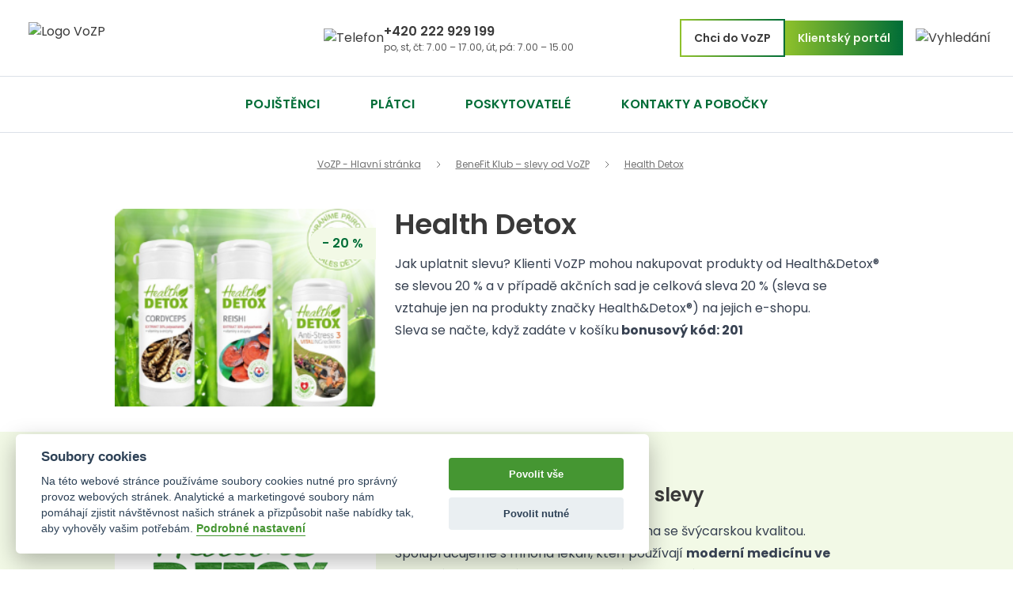

--- FILE ---
content_type: text/html; charset=UTF-8
request_url: https://www.vozp.cz/benefit-klub/health-detox
body_size: 14211
content:
<!doctype html>
<html lang="cs" class="scroll-smooth">
    <head>
        <meta charset="utf-8">
        <meta http-equiv="X-UA-Compatible" content="IE=edge">
        <meta name="viewport" content="width=device-width, initial-scale=1">

        

        <title>Health Detox | Vojensk&aacute; Zdravotn&iacute; Poji&scaron;ťovna ČR 201</title>
<meta property="og:type" content="website" />
<meta property="og:title" content="Health Detox" />
<meta property="og:url" content="https://www.vozp.cz/benefit-klub/health-detox" />
<meta property="og:site_name" content="Vojensk&aacute; Zdravotn&iacute; Poji&scaron;ťovna ČR 201" />
<meta property="og:locale" content="cs_CZ" />
<meta name="twitter:card" content="summary_large_image" />
<meta name="twitter:title" content="Health Detox" />
<link href="https://www.vozp.cz" rel="home" />
<link href="https://www.vozp.cz/benefit-klub/health-detox" rel="canonical" />
<link type="text/plain" rel="author" href="https://www.vozp.cz/humans.txt" />
        <link rel="apple-touch-icon" sizes="" href="/img/favicons/apple-touch-icon.png">
<link rel="manifest" href=/img/favicons/browserconfig.xml">
<link rel="icon" type="image/png" sizes="16x16" href="/img/favicons/favicon-16x16.png">
<link rel="icon" type="image/png" sizes="32x32" href="/img/images/favicons/favicon-32x32.png">
<link rel="shortcut icon" href="/img/favicons/favicon.ico">
<link rel='alternate' href="https://www.vozp.cz" hreflang="cs-CZ">
<meta name="msapplication-config" content="/img/favicons/site.webmanifest">
<meta property="og:image" content="https://www.vozp.cz/assets/og.png">
<meta property="og:image:width" content="1200">
<meta property="og:image:height" content="630">
<meta name="twitter:image" content="https://www.vozp.cz/assets/seo/vozp-240.jpg">


        <!-- Google Tag Manager data -->
        <script>
            function getCookieValue() {
              var namePrefix = "cc_cookie" + '=';
                var decodedCookie = decodeURIComponent(document.cookie);
                var cookiesArray = decodedCookie.split(';');
                for(var i = 0; i <cookiesArray.length; i++) {
                  var c = cookiesArray[i];
                  while (c.charAt(0) == ' ') {
                    c = c.substring(1);
                  }
                  if (c.indexOf(namePrefix) == 0) {
                    return c.substring(namePrefix.length, c.length);
                  }
                }
              return ''
            }

            var analytics_storage_status = "denied";
            var ad_storage_status = "denied";
            var cookieValue = getCookieValue();

            if (cookieValue.includes("analytics")){
                analytics_storage_status = "granted";
            };
            if (cookieValue.includes("targeting")){
                ad_storage_status = "granted";
            };

            window.dataLayer = window.dataLayer || [];
            function gtag(){dataLayer.push(arguments);}

            gtag('consent', 'default', {
              'analytics_storage': analytics_storage_status,
              'ad_storage': ad_storage_status,
              'wait_for_update': 500
            });
        </script>

        <!-- Google Tag Manager -->
        <script>(function(w,d,s,l,i){w[l]=w[l]||[];w[l].push({'gtm.start':
            new Date().getTime(),event:'gtm.js'});var f=d.getElementsByTagName(s)[0],
            j=d.createElement(s),dl=l!='dataLayer'?'&l='+l:'';j.async=true;j.src=
            'https://www.googletagmanager.com/gtm.js?id='+i+dl;f.parentNode.insertBefore(j,f);
            })(window,document,'script','dataLayer','GTM-WP36646');
        </script>

        <script type="application/ld+json">{"@context":"https:\/\/schema.org","@type":"BreadcrumbList","itemListElement":[{"@type":"ListItem","name":"VoZP - Hlavní stránka","item":"https:\/\/www.vozp.cz","position":1},{"@type":"ListItem","name":"BeneFit Klub – slevy od VoZP","item":"https:\/\/www.vozp.cz\/benefit-klub","position":2},{"@type":"ListItem","name":"Health Detox","item":"https:\/\/www.vozp.cz\/benefit-klub\/health-detox","position":3}]}</script>

        <link rel="preconnect" href="https://fonts.googleapis.com">
        <link rel="preconnect" href="https://fonts.gstatic.com" crossorigin>
        <link href="https://fonts.googleapis.com/css2?family=Poppins:wght@400;500;600;700&family=Work+Sans:wght@200;400;700&display=swap" rel="stylesheet">
        <link rel="stylesheet" href="/css/tailwind.css?id=f9163c33c788ef2ca62bcd65ad51d149">
    </head>
    <body class="relative page-other" x-data x-ref="body">

        <!-- Google Tag Manager (noscript) -->
        <noscript>
            <iframe src="https://www.googletagmanager.com/ns.html?id=GTM-WP36646" height="0" width="0" style="display:none;visibility:hidden"></iframe>
        </noscript>
        <!-- End Google Tag Manager (noscript) -->

        <header class="print:hidden">
            <div class="relative w-full z-50 bg-white">
                
    
        
    



                <div x-data="{ search_opened: false, menu_opened: false, menu_section: null, menu_root: true }" class="sticky top-0 lg:relative">
    <div class="py-0 lg:py-6 border-b border-zinc-200">
        <div class=" px-0 pl-8 lg:container lg:px-2 lg:mx-auto">
            <div class="flex justify-between items-center gap-2">
                <div class="flex">
                    <div class="md:mr-12 lg:ml-2 lg:mr-[125px]">
                        <a href="/" title="Zpět na hlavní stránku">
                            <img src="/img/logo.svg" class="hidden md:block" alt="Logo VoZP" width="248" height="47" />
                            <img src="/img/logo-mobile.svg" class="block md:hidden" alt="Logo VoZP" width="90" height="25" />
                        </a>
                    </div>

                    <div class="hidden gap-4 items-center md:flex">
                        <div>
                            <img src="/img/icon-phone.svg" alt="Telefon" />
                        </div>
                        <div>
                            
                                <div class="text-base font-semibold">
                                    <a href="tel:+420-222-929-199">
                                        +420 222 929 199
                                    </a>
                                </div>
                            

                            
                                <div class="text-xs font-normal text-vozp-silver leading-4">
                                    <p>po, st, čt: 7.00 – 17.00, út, pá: 7.00 – 15.00</p>
                                </div>
                            
                        </div>
                    </div>
                </div>

                <div class="hidden items-center gap-4 lg:flex">
                    <a role="button" href="/prihlaska-k-vozp" class="vozp-button-outline py-3 px-4">
                        Chci do VoZP
                    </a>

                    <a role="button" href="https://kp.vozp.cz/Portal/Login" class="vozp-button py-3 px-4">
                        Klientský portál
                    </a>

                    <a
                        x-on:click="
                            search_opened = !search_opened, menu_opened = false
                        "
                        href="#" role="button" aria-hidden="true"
                        :class="search_opened ? 'bg-vozp-green-light' : ''"
                        href="#" role="button"
                        class="ml-4"
                    >
                        <img src="/img/icon-search.svg" alt="Vyhledání" />
                    </a>
                </div>

                <div class="flex lg:hidden">
                    <a
                        x-on:click="
                            search_opened = !search_opened, menu_opened = false
                        "
                        href="#" role="button" aria-hidden="true"
                        :class="search_opened ? 'bg-vozp-green-light' : ''"
                        class="block py-4 px-6 md:py-6"
                    >
                        <img src="/img/icon-search.svg" alt="Vyhledání" />
                    </a>

                    <div
                        x-on:click="
                            menu_opened = !menu_opened,
                            search_opened = false,
                            menu_section = null,
                            menu_root = true,
                            $refs.body.classList.toggle('overflow-y-hidden')
                        "
                        href="#" role="button" aria-hidden="true"
                        :class="menu_opened ? 'bg-vozp-green-light' : ''"
                        class="flex gap-4 items-center py-4 px-8 md:py-6 border-l border-zinc-200"
                    >
                        <img src="/img/icon-hamburger.svg" :alt="menu_opened ? 'Zavřít menu' : 'Otevřít menu'" />
                        <span class="block font-semibold text-sm">Menu</span>
                    </div>
                </div>
            </div>
        </div>
    </div>

    <div
    x-cloak x-show="menu_opened"
    class="absolute left-0 w-full bg-white min-h-screen h-screen overflow-y-auto z-40 lg:hidden"
>
    <div
        x-show="menu_root"
        class="p-4"
    >
        <ul class="flex flex-col">
            <li class="border-b border-zinc-200">
                <div
                    class="flex justify-between items-center py-3 pr-2 text-vozp-green font-semibold"
                    x-on:click="menu_section='pojistenci', menu_root = false"
                >
                    Pojištěnci
                    <img src="/img/icon-arrow-mobile.svg" />
                </div>
            </li>
            <li class="border-b border-zinc-200">
                <div
                    class="flex justify-between items-center py-3 pr-2 text-vozp-green font-semibold"
                    x-on:click="menu_section='platci', menu_root = false"
                >
                    Plátci
                    <img src="/img/icon-arrow-mobile.svg" />
                </div>
            </li>
            <li class="border-b border-zinc-200">
                <div
                    class="flex justify-between items-center py-3 pr-2 text-vozp-green font-semibold"
                    x-on:click="menu_section='poskytovatele', menu_root = false"
                >
                    Poskytovatelé
                    <img src="/img/icon-arrow-mobile.svg" />
                </div>
            </li>
            <li class="border-b border-zinc-200">
                <a href="/kontakty" class="flex justify-between items-center py-3 pr-2 text-vozp-green font-semibold">Kontakty a pobočky</a>
            </li>
        </ul>

        <div class="flex flex-col gap-4 mt-4 md:flex-row">
            <a role="button" href="/prihlaska-k-vozp" class="vozp-button-outline p-3 flex-1">
                Chci do VoZP
            </a>

            <a role="button" href="https://kp.vozp.cz/Portal/Login" class="vozp-button p-3 flex-1">
                Klientský portál
            </a>
        </div>
    </div>

    <div x-show="menu_section == 'vozp'">
        <div
            x-on:click="menu_root = true, menu_section = null"
            class="p-4 vozp-gradient text-white font-semibold flex gap-4"
        >
            <img src="/img/icon-menu-mobile-back.svg" />
            O VoZP
        </div>

        <div class="p-4 overflow-y-auto max-h-screen">
            
                <ul>
                    
                        <li class="border-b border-zinc-200">
                            
                                <a href="/informace-o-vozp" class="flex py-3 pr-2 text-vozp-green font-semibold">Informace o VoZP</a>
                            
                        </li>
                    
                        <li class="border-b border-zinc-200">
                            
                                <a href="/informace-dle-zak-106-1999-sb" class="flex py-3 pr-2 text-vozp-green font-semibold">Informace dle zák. 106/1999 sb.</a>
                            
                        </li>
                    
                        <li class="border-b border-zinc-200">
                            
                                <a href="/uredni-deska" class="flex py-3 pr-2 text-vozp-green font-semibold">Úřední deska</a>
                            
                        </li>
                    
                        <li class="border-b border-zinc-200">
                            
                                <a href="/verejne-zakazky" class="flex py-3 pr-2 text-vozp-green font-semibold">Veřejné zakázky</a>
                            
                        </li>
                    
                        <li class="border-b border-zinc-200">
                            
                                <a href="/organy-zamestnanecke-pojistovny" class="flex py-3 pr-2 text-vozp-green font-semibold">Orgány zaměstnanecké pojišťovny</a>
                            
                        </li>
                    
                        <li class="border-b border-zinc-200">
                            
                                <a href="/pracovni-prilezitosti" class="flex py-3 pr-2 text-vozp-green font-semibold">Pracovní příležitosti</a>
                            
                        </li>
                    
                        <li class="border-b border-zinc-200">
                            
                                <a href="/aktuality" class="flex py-3 pr-2 text-vozp-green font-semibold">Aktuality</a>
                            
                        </li>
                    
                </ul>
            
                <ul>
                    
                        <li class="border-b border-zinc-200">
                            
                                <a href="/gdpr" class="flex py-3 pr-2 text-vozp-green font-semibold">GDPR</a>
                            
                        </li>
                    
                        <li class="border-b border-zinc-200">
                            
                                <a href="/zdravotne-pojistny-plan" class="flex py-3 pr-2 text-vozp-green font-semibold">Zdravotně pojistný plán</a>
                            
                        </li>
                    
                        <li class="border-b border-zinc-200">
                            
                                <a href="/vyrocni-zpravy" class="flex py-3 pr-2 text-vozp-green font-semibold">Výroční zprávy</a>
                            
                        </li>
                    
                        <li class="border-b border-zinc-200">
                            
                                <a href="/prohlaseni-o-pristupnosti" class="flex py-3 pr-2 text-vozp-green font-semibold">Prohlášení o přístupnosti</a>
                            
                        </li>
                    
                        <li class="border-b border-zinc-200">
                            
                                <a href="/zpravodaj-vozp" class="flex py-3 pr-2 text-vozp-green font-semibold">Zpravodaj VoZP</a>
                            
                        </li>
                    
                </ul>
            
        </div>
    </div>

    <div x-data="{ opened: null }" x-show="menu_section == 'pojistenci'">
        <div
            x-on:click="menu_root = true, menu_section = null"
            class="p-4 vozp-gradient text-white font-semibold flex gap-4"
        >
            <img src="/img/icon-menu-mobile-back.svg" />
            Pojištěnci
        </div>

        <div class="p-4 overflow-y-auto h-[calc(100vh_-_200px)]">
            
                <ul>
                    <li class="border-b border-zinc-200">
                        <h3
                            class="flex justify-between items-center py-3 pr-2 text-vozp-green font-semibold"
                            x-on:click="opened == 0 ? opened = null : opened = 0"
                        >
                            Informace k pojištění
                            <img src="/img/icon-chevron-mobile.svg" />
                        </h3>

                        <ul
                            class="bg-vozp-green-light py-2"
                            x-show="opened == 0"
                        >
                            
                                <li class="">
                                    
                                        <a href="/prihlaska-k-vozp" class="flex items-center gap-4 px-3 py-2 text-sm text-vozp-green">
                                            <img src="/img/icon-menu-bullet.svg" alt="" />
                                            Přihláška k VoZP
                                        </a>
                                    
                                </li>
                            
                                <li class="">
                                    
                                        <a href="/formulare-pojistenci" class="flex items-center gap-4 px-3 py-2 text-sm text-vozp-green">
                                            <img src="/img/icon-menu-bullet.svg" alt="" />
                                            Formuláře
                                        </a>
                                    
                                </li>
                            
                                <li class="">
                                    
                                        <a href="/nejcastejsi-dotazy" class="flex items-center gap-4 px-3 py-2 text-sm text-vozp-green">
                                            <img src="/img/icon-menu-bullet.svg" alt="" />
                                            Nejčastější dotazy
                                        </a>
                                    
                                </li>
                            
                                <li class="">
                                    
                                        <a href="/mistni-a-casova-dostupnost" class="flex items-center gap-4 px-3 py-2 text-sm text-vozp-green">
                                            <img src="/img/icon-menu-bullet.svg" alt="" />
                                            Místní a časová dostupnost
                                        </a>
                                    
                                </li>
                            
                                <li class="">
                                    
                                        <a href="/ehic-prukaz-pojistence" class="flex items-center gap-4 px-3 py-2 text-sm text-vozp-green">
                                            <img src="/img/icon-menu-bullet.svg" alt="" />
                                            EHIC - průkaz pojištěnce
                                        </a>
                                    
                                </li>
                            
                                <li class="">
                                    
                                        <a href="/poplatky-u-lekare" class="flex items-center gap-4 px-3 py-2 text-sm text-vozp-green">
                                            <img src="/img/icon-menu-bullet.svg" alt="" />
                                            Poplatky u lékaře
                                        </a>
                                    
                                </li>
                            
                                <li class="">
                                    
                                        <a href="/zahranici-prava-a-povinnosti" class="flex items-center gap-4 px-3 py-2 text-sm text-vozp-green">
                                            <img src="/img/icon-menu-bullet.svg" alt="" />
                                            Zahraničí - práva a povinnosti
                                        </a>
                                    
                                </li>
                            
                                <li class="">
                                    
                                        <a href="/ukrajina" class="flex items-center gap-4 px-3 py-2 text-sm text-vozp-green">
                                            <img src="/img/icon-menu-bullet.svg" alt="" />
                                            Страхування громадян України
                                        </a>
                                    
                                </li>
                            
                        </ul>
                    </li>
                </ul>
            
                <ul>
                    <li class="border-b border-zinc-200">
                        <h3
                            class="flex justify-between items-center py-3 pr-2 text-vozp-green font-semibold"
                            x-on:click="opened == 1 ? opened = null : opened = 1"
                        >
                            Výhody pro pojištěnce
                            <img src="/img/icon-chevron-mobile.svg" />
                        </h3>

                        <ul
                            class="bg-vozp-green-light py-2"
                            x-show="opened == 1"
                        >
                            
                                <li class="">
                                    
                                        <a href="/prispevky-na-prevenci" class="flex items-center gap-4 px-3 py-2 text-sm text-vozp-green">
                                            <img src="/img/icon-menu-bullet.svg" alt="" />
                                            Příspěvky na prevenci
                                        </a>
                                    
                                </li>
                            
                                <li class="">
                                    
                                        <a href="https://www.zdravisvozp.cz/zdravy-pojistenec-ukonceni" class="flex items-center gap-4 px-3 py-2 text-sm text-vozp-green" target="_blank">
                                            <img src="/img/icon-menu-bullet.svg" alt="" />
                                            Zdravý pojištěnec
                                            <img src="/img/external-link.svg" />
                                        </a>
                                    
                                </li>
                            
                                <li class="">
                                    
                                        <a href="/benefit-klub" class="flex items-center gap-4 px-3 py-2 text-sm text-vozp-green">
                                            <img src="/img/icon-menu-bullet.svg" alt="" />
                                            BeneFit Klub – slevy od VoZP
                                        </a>
                                    
                                </li>
                            
                                <li class="">
                                    
                                        <a href="/cestovni-pojisteni" class="flex items-center gap-4 px-3 py-2 text-sm text-vozp-green">
                                            <img src="/img/icon-menu-bullet.svg" alt="" />
                                            Cestovní pojištění
                                        </a>
                                    
                                </li>
                            
                                <li class="">
                                    
                                        <a href="/prispevky-pro-vojaky-a-valecne-veterany" class="flex items-center gap-4 px-3 py-2 text-sm text-vozp-green">
                                            <img src="/img/icon-menu-bullet.svg" alt="" />
                                            Výhody pro vojáky, veterány a zaměstnance resortu obrany
                                        </a>
                                    
                                </li>
                            
                                <li class="">
                                    
                                        <a href="/specialni-prispevky" class="flex items-center gap-4 px-3 py-2 text-sm text-vozp-green">
                                            <img src="/img/icon-menu-bullet.svg" alt="" />
                                            Speciální příspěvky
                                        </a>
                                    
                                </li>
                            
                                <li class="">
                                    
                                        <a href="/zdravy-zamestnanec" class="flex items-center gap-4 px-3 py-2 text-sm text-vozp-green">
                                            <img src="/img/icon-menu-bullet.svg" alt="" />
                                            Zdravý zaměstnanec
                                        </a>
                                    
                                </li>
                            
                                <li class="">
                                    
                                        <a href="/ozdravne-pobyty-pro-deti" class="flex items-center gap-4 px-3 py-2 text-sm text-vozp-green">
                                            <img src="/img/icon-menu-bullet.svg" alt="" />
                                            Ozdravné pobyty pro děti
                                        </a>
                                    
                                </li>
                            
                        </ul>
                    </li>
                </ul>
            
                <ul>
                    <li class="border-b border-zinc-200">
                        <h3
                            class="flex justify-between items-center py-3 pr-2 text-vozp-green font-semibold"
                            x-on:click="opened == 2 ? opened = null : opened = 2"
                        >
                            Ostatní
                            <img src="/img/icon-chevron-mobile.svg" />
                        </h3>

                        <ul
                            class="bg-vozp-green-light py-2"
                            x-show="opened == 2"
                        >
                            
                                <li class="">
                                    
                                        <a href="/lekarska-pohotovost" class="flex items-center gap-4 px-3 py-2 text-sm text-vozp-green">
                                            <img src="/img/icon-menu-bullet.svg" alt="" />
                                            Lékařská pohotovost
                                        </a>
                                    
                                </li>
                            
                                <li class="">
                                    
                                        <a href="https://www.zdravisvozp.cz/" class="flex items-center gap-4 px-3 py-2 text-sm text-vozp-green" target="_blank">
                                            <img src="/img/icon-menu-bullet.svg" alt="" />
                                            Zdraví s VoZP
                                            <img src="/img/external-link.svg" />
                                        </a>
                                    
                                </li>
                            
                                <li class="">
                                    
                                        <a href="/zdrava-duse" class="flex items-center gap-4 px-3 py-2 text-sm text-vozp-green">
                                            <img src="/img/icon-menu-bullet.svg" alt="" />
                                            Zdravá duše
                                        </a>
                                    
                                </li>
                            
                                <li class="">
                                    
                                        <a href="/ockovani" class="flex items-center gap-4 px-3 py-2 text-sm text-vozp-green">
                                            <img src="/img/icon-menu-bullet.svg" alt="" />
                                            Očkování
                                        </a>
                                    
                                </li>
                            
                                <li class="">
                                    
                                        <a href="/preventivni-prohlidky" class="flex items-center gap-4 px-3 py-2 text-sm text-vozp-green">
                                            <img src="/img/icon-menu-bullet.svg" alt="" />
                                            Preventivní prohlídky
                                        </a>
                                    
                                </li>
                            
                                <li class="">
                                    
                                        <a href="/screening-zhoubnych-nadoru" class="flex items-center gap-4 px-3 py-2 text-sm text-vozp-green">
                                            <img src="/img/icon-menu-bullet.svg" alt="" />
                                            Screeningové programy
                                        </a>
                                    
                                </li>
                            
                                <li class="">
                                    
                                        <a href="/telemedicina" class="flex items-center gap-4 px-3 py-2 text-sm text-vozp-green">
                                            <img src="/img/icon-menu-bullet.svg" alt="" />
                                            Telemedicína
                                        </a>
                                    
                                </li>
                            
                                <li class="">
                                    
                                        <a href="/novorozenecky-screening" class="flex items-center gap-4 px-3 py-2 text-sm text-vozp-green">
                                            <img src="/img/icon-menu-bullet.svg" alt="" />
                                            Novorozenecký screening
                                        </a>
                                    
                                </li>
                            
                        </ul>
                    </li>
                </ul>
            

            <ul>
                
                    <li class="border-b border-zinc-200">
                        
                            <a href="/klientsky-portal" class="flex py-3 pr-2 text-vozp-green font-semibold">Klientský portál VoZP</a>
                        
                    </li>
                
                    <li class="border-b border-zinc-200">
                        
                            <a href="/mobilni-aplikace" class="flex py-3 pr-2 text-vozp-green font-semibold">Mobilní aplikace</a>
                        
                    </li>
                
                    <li class="border-b border-zinc-200">
                        
                            <a href="/kalkulacka-zdravi" class="flex py-3 pr-2 text-vozp-green font-semibold">Kalkulačka zdraví</a>
                        
                    </li>
                
                    <li class="border-b border-zinc-200">
                        
                            <a href="/ulekare-cz" class="flex py-3 pr-2 text-vozp-green font-semibold">uLékaře.cz</a>
                        
                    </li>
                
            </ul>
        </div>
    </div>

    <div x-show="menu_section == 'platci'" class="flex flex-col">
        <div
            x-on:click="menu_root = true, menu_section = null"
            class="p-4 vozp-gradient text-white font-semibold flex gap-4 h-[56px]"
        >
            <img src="/img/icon-menu-mobile-back.svg" />
            Plátci
        </div>

        <div class="p-4 overflow-y-auto h-[calc(100vh_-_200px)]">
            
                <ul>
                    
                        <li class="border-b border-zinc-200">
                            
                                <a href="/zamestnavatele" class="flex justify-between items-center py-3 pr-2 text-vozp-green font-semibold">Zaměstnavatelé</a>
                            
                        </li>
                    
                        <li class="border-b border-zinc-200">
                            
                                <a href="/zamestnanci" class="flex justify-between items-center py-3 pr-2 text-vozp-green font-semibold">Zaměstnanci</a>
                            
                        </li>
                    
                        <li class="border-b border-zinc-200">
                            
                                <a href="/osvc" class="flex justify-between items-center py-3 pr-2 text-vozp-green font-semibold">OSVČ</a>
                            
                        </li>
                    
                        <li class="border-b border-zinc-200">
                            
                                <a href="/obzp" class="flex justify-between items-center py-3 pr-2 text-vozp-green font-semibold">OBZP</a>
                            
                        </li>
                    
                </ul>
            
                <ul>
                    
                        <li class="border-b border-zinc-200">
                            
                                <a href="/stat-jako-platce" class="flex justify-between items-center py-3 pr-2 text-vozp-green font-semibold">Stát jako plátce</a>
                            
                        </li>
                    
                        <li class="border-b border-zinc-200">
                            
                                <a href="/zadost-o-bezdluznost" class="flex justify-between items-center py-3 pr-2 text-vozp-green font-semibold">Žádost o bezdlužnost</a>
                            
                        </li>
                    
                        <li class="border-b border-zinc-200">
                            
                                <a href="/pravni-predpisy" class="flex justify-between items-center py-3 pr-2 text-vozp-green font-semibold">Právní předpisy</a>
                            
                        </li>
                    
                </ul>
            
                <ul>
                    
                        <li class="border-b border-zinc-200">
                            
                                <a href="/formulare" class="flex justify-between items-center py-3 pr-2 text-vozp-green font-semibold">Formuláře</a>
                            
                        </li>
                    
                        <li class="border-b border-zinc-200">
                            
                                <a href="/bankovni-spojeni" class="flex justify-between items-center py-3 pr-2 text-vozp-green font-semibold">Bankovní spojení</a>
                            
                        </li>
                    
                        <li class="border-b border-zinc-200">
                            
                                <a href="/portal-zp" class="flex justify-between items-center py-3 pr-2 text-vozp-green font-semibold">Portál ZP</a>
                            
                        </li>
                    
                </ul>
            
        </div>
    </div>

    <div x-data="{ opened: null }" x-show="menu_section == 'poskytovatele'">
        <div
            x-on:click="menu_root = true, menu_section = null"
            class="p-4 vozp-gradient text-white font-semibold flex gap-4"
        >
            <img src="/img/icon-menu-mobile-back.svg" />
            Poskytovatelé
        </div>

        <div class="p-4 overflow-y-auto h-[calc(100vh_-_200px)]">
            
                <ul>
                    <li class="border-b border-zinc-200">
                        <h3
                            class="flex justify-between py-3 pr-2 text-vozp-green font-semibold"
                            x-on:click="opened == 0 ? opened = null : opened = 0"
                        >
                            Smluvní vztahy
                            <img src="/img/icon-chevron-mobile.svg" />
                        </h3>

                        <ul
                            class="bg-vozp-green-light py-2"
                            x-show="opened == 0"
                        >
                            
                                <li class="">
                                    
                                        <a href="/kategorie/poskytovatele" class="flex items-center gap-4 px-3 py-2 text-sm text-vozp-green">
                                            <img src="/img/icon-menu-bullet.svg" alt="" />
                                            Aktuality
                                        </a>
                                    
                                </li>
                            
                                <li class="">
                                    
                                        <a href="/pravidla-postupu-pred-uzavrenim-smlouvy" class="flex items-center gap-4 px-3 py-2 text-sm text-vozp-green">
                                            <img src="/img/icon-menu-bullet.svg" alt="" />
                                            Pravidla postupu před uzavřením smlouvy
                                        </a>
                                    
                                </li>
                            
                                <li class="">
                                    
                                        <a href="/elektronicke-podepisovani-dokumentu" class="flex items-center gap-4 px-3 py-2 text-sm text-vozp-green">
                                            <img src="/img/icon-menu-bullet.svg" alt="" />
                                            Elektronický oběh smluvních dokumentů
                                        </a>
                                    
                                </li>
                            
                                <li class="">
                                    
                                        <a href="/informace-pro-praxi" class="flex items-center gap-4 px-3 py-2 text-sm text-vozp-green">
                                            <img src="/img/icon-menu-bullet.svg" alt="" />
                                            Informace pro praxi
                                        </a>
                                    
                                </li>
                            
                                <li class="">
                                    
                                        <a href="/smlouvy-s-distributory" class="flex items-center gap-4 px-3 py-2 text-sm text-vozp-green">
                                            <img src="/img/icon-menu-bullet.svg" alt="" />
                                            Smlouvy s distributory léčivých přípravků a očkovacích látek
                                        </a>
                                    
                                </li>
                            
                                <li class="">
                                    
                                        <a href="/smlouvy-zverejnene" class="flex items-center gap-4 px-3 py-2 text-sm text-vozp-green">
                                            <img src="/img/icon-menu-bullet.svg" alt="" />
                                            Smlouvy s poskytovateli zdravotních služeb
                                        </a>
                                    
                                </li>
                            
                                <li class="">
                                    
                                        <a href="/seznam-smluvnich-poskytovatelu-zdravotnich-sluzeb" class="flex items-center gap-4 px-3 py-2 text-sm text-vozp-green">
                                            <img src="/img/icon-menu-bullet.svg" alt="" />
                                            Seznam smluvních poskytovatelů zdravotních služeb
                                        </a>
                                    
                                </li>
                            
                                <li class="">
                                    
                                        <a href="/tymove-praxe-pro-odbornost-001-a-002" class="flex items-center gap-4 px-3 py-2 text-sm text-vozp-green">
                                            <img src="/img/icon-menu-bullet.svg" alt="" />
                                            Týmové praxe pro odbornost 001 a 002
                                        </a>
                                    
                                </li>
                            
                                <li class="">
                                    
                                        <a href="/telemedicina-poskytovatele" class="flex items-center gap-4 px-3 py-2 text-sm text-vozp-green">
                                            <img src="/img/icon-menu-bullet.svg" alt="" />
                                            Telemedicína
                                        </a>
                                    
                                </li>
                            
                        </ul>
                    </li>
                </ul>
            
                <ul>
                    <li class="border-b border-zinc-200">
                        <h3
                            class="flex justify-between py-3 pr-2 text-vozp-green font-semibold"
                            x-on:click="opened == 1 ? opened = null : opened = 1"
                        >
                            Dokumenty
                            <img src="/img/icon-chevron-mobile.svg" />
                        </h3>

                        <ul
                            class="bg-vozp-green-light py-2"
                            x-show="opened == 1"
                        >
                            
                                <li class="">
                                    
                                        <a href="/formulare-zdravotnictvi" class="flex items-center gap-4 px-3 py-2 text-sm text-vozp-green">
                                            <img src="/img/icon-menu-bullet.svg" alt="" />
                                            Formuláře pro poskytovatele
                                        </a>
                                    
                                </li>
                            
                                <li class="">
                                    
                                        <a href="/ciselniky-ceniky-a-pozitivni-listy" class="flex items-center gap-4 px-3 py-2 text-sm text-vozp-green">
                                            <img src="/img/icon-menu-bullet.svg" alt="" />
                                            Číselníky, ceníky a pozitivní listy
                                        </a>
                                    
                                </li>
                            
                                <li class="">
                                    
                                        <a href="/ockovani-metodicke-pokyny-k-vykazovani-ockovani" class="flex items-center gap-4 px-3 py-2 text-sm text-vozp-green">
                                            <img src="/img/icon-menu-bullet.svg" alt="" />
                                            Metodické pokyny k vykazování očkování
                                        </a>
                                    
                                </li>
                            
                                <li class="">
                                    
                                        <a href="/prilohy-ke-smlouve-o-koupi-vydeji-a-cirkulaci-zdravotnickych-prostredku" class="flex items-center gap-4 px-3 py-2 text-sm text-vozp-green">
                                            <img src="/img/icon-menu-bullet.svg" alt="" />
                                            Přílohy ke Smlouvě o koupi, výdeji a cirkulaci zdravotnických prostředků
                                        </a>
                                    
                                </li>
                            
                        </ul>
                    </li>
                </ul>
            

            <ul>
                
                    <li class="border-b border-zinc-200">
                        <a href="/portal-zp" class="flex py-3 pr-2 text-vozp-green font-semibold">Portál ZP</a>
                    </li>
                
                    <li class="border-b border-zinc-200">
                        <a href="https://portal.vozp.cz/hehic104ano.phtml?flHDRMenu=1" class="flex py-3 pr-2 text-vozp-green font-semibold">Ověření pojištěnce</a>
                    </li>
                
                    <li class="border-b border-zinc-200">
                        <a href="/aktualne-k-covid-19" class="flex py-3 pr-2 text-vozp-green font-semibold">Aktuálně k COVID-19</a>
                    </li>
                
            </ul>
        </div>
    </div>
</div>


    <div
        x-cloak x-show="search_opened"
        class="bg-neutral-900/90 w-full h-screen fixed inset-0 flex items-start justify-center pt-[100px] z-50"
    >
        <form
            action="/vyhledavani"
            class="flex flex-col p-8 gap-4 w-full justify-center md:flex-row md:p-0"
            x-on:click.outside="search_opened = false"
        >
            <input type="search" name="q" class="vozp-input-text w-full md:w-[400px]" placeholder="Co chcete najít?">
            <button type="submit" class="vozp-button py-3 px-4 md:py-4 md:px-8">Vyhledat</button>
        </form>
    </div>
</div>

            </div>
            <nav
    role="navigation"
    class="hidden border-b border-zinc-200 relative lg:block"
    x-data="{
        open:null,
        toggle(key) {
            if (this.open == key) {
                this.open = null
            } else {
                this.open = key
                $nextTick(() => {
                    setTimeout(() => {
                        this.$refs['inner_' + key].focus()
                    }, 300);
                })
            }
        }
    }"
>
    <div class="container mx-auto">
        <div class="flex items-center justify-center gap-20" role="tablist">

            <div
                class="h-[70px] px-8 flex items-center gap-3 relative text-vozp-green font-semibold group cursor-pointer"
                x-on:click="open=='pojistenci' ? open=null : open='pojistenci'"
                x-on:keydown.enter="toggle('pojistenci')"
                x-bind:aria-expanded="open=='pojistenci' ? 'true' : 'false'"
                aria-haspopup="true"
                tabindex="0"
                role="tab"
                aria-controls="menu_pojistenci"
                id="menu-tab-pojistenci"
            >
                POJIŠTĚNCI
                <img src="/img/icon-menu-arrow.svg" :class="open=='pojistenci' ? 'rotate-180' : ''" alt="" />
                <img src="/img/menu_active.svg" x-cloak :class="open=='pojistenci' ? 'block' : 'hidden'" class="max-w-none absolute bottom-0 left-1/2 -translate-x-1/2 group-hover:block" alt="" />
            </div>

            <div
                class="h-[70px] px-8 flex items-center gap-3 relative text-vozp-green font-semibold group cursor-pointer"
                x-on:click="open=='platci' ? open=null : open='platci'"
                x-on:keydown.enter="toggle('platci')"
                x-bind:aria-expanded="open=='platci' ? 'true' : 'false'"
                aria-haspopup="true"
                tabindex="0"
                role="tab"
                aria-controls="menu_platci"
                id="menu-tab-platci"
            >
                PLÁTCI
                <img src="/img/icon-menu-arrow.svg" :class="open=='platci' ? 'rotate-180' : ''" alt="" />
                <img src="/img/menu_active.svg" x-cloak :class="open=='platci' ? 'block' : 'hidden'" class="max-w-none absolute bottom-0 left-1/2 -translate-x-1/2 group-hover:block" alt="" />
            </div>

            <div
                class="h-[70px] px-8 flex items-center gap-3 relative text-vozp-green font-semibold group cursor-pointer"
                x-on:click="open=='poskytovatele' ? open=null : open='poskytovatele'"
                x-on:keydown.enter="toggle('poskytovatele')"
                x-bind:aria-expanded="open=='poskytovatele' ? 'true' : 'false'"
                aria-haspopup="true"
                tabindex="0"
                role="tab"
                aria-controls="menu_poskytovatele"
                id="menu-tab-poskytovatele"
            >
                POSKYTOVATELÉ
                <img src="/img/icon-menu-arrow.svg" :class="open=='poskytovatele' ? 'rotate-180' : ''" alt="" />
                <img src="/img/menu_active.svg" x-cloak :class="open=='poskytovatele' ? 'block' : 'hidden'" class="max-w-none absolute bottom-0 left-1/2 -translate-x-1/2 group-hover:block" alt="" />
            </div>

            <a
                href="/kontakty"
                class="h-[70px] px-8 flex items-center gap-3 relative text-vozp-green font-semibold group cursor-pointer"
                tabindex="0"
            >
                KONTAKTY A POBOČKY
                <img src="/img/menu_active.svg" x-cloak class="max-w-none hidden absolute bottom-0 left-1/2 -translate-x-1/2 group-hover:block" alt="" />
            </a>

        </div>
    </div>

    <a href="#obsah" class="sr-only">
        Přeskočit navigaci
    </a>

    <div
    class="py-5 w-full absolute z-50 top-[71px] vozp-shadow bg-white"
    x-cloak x-show="open=='vozp'"
    x-bind:aria-expanded="open=='vozp' ? 'true' : 'false'"
    aria-haspopup="true"
    id="menu_vozp"
    role="menu"
    x-on:click.outside="open=null"
    aria-labelledby="menu-tab-vozp"
>
    <div class="container mx-auto flex" tabindex="0" x-ref="inner_vozp">

        
            <div class="w-1/4 p-5 ">
                <ul class="space-y-4">
                    
                        <li class="flex items-center gap-4">
                            <img src="/img/icon-menu-bullet.svg" alt="" />
                            <a href="informace-o-vozp" tabindex="0" class="text-sm text-vozp-silver">Informace o VoZP</a>
                        </li>
                    
                        <li class="flex items-center gap-4">
                            <img src="/img/icon-menu-bullet.svg" alt="" />
                            <a href="informace-dle-zak-106-1999-sb" tabindex="0" class="text-sm text-vozp-silver">Informace dle zák. 106/1999 sb.</a>
                        </li>
                    
                        <li class="flex items-center gap-4">
                            <img src="/img/icon-menu-bullet.svg" alt="" />
                            <a href="uredni-deska" tabindex="0" class="text-sm text-vozp-silver">Úřední deska</a>
                        </li>
                    
                        <li class="flex items-center gap-4">
                            <img src="/img/icon-menu-bullet.svg" alt="" />
                            <a href="verejne-zakazky" tabindex="0" class="text-sm text-vozp-silver">Veřejné zakázky</a>
                        </li>
                    
                        <li class="flex items-center gap-4">
                            <img src="/img/icon-menu-bullet.svg" alt="" />
                            <a href="organy-zamestnanecke-pojistovny" tabindex="0" class="text-sm text-vozp-silver">Orgány zaměstnanecké pojišťovny</a>
                        </li>
                    
                        <li class="flex items-center gap-4">
                            <img src="/img/icon-menu-bullet.svg" alt="" />
                            <a href="pracovni-prilezitosti" tabindex="0" class="text-sm text-vozp-silver">Pracovní příležitosti</a>
                        </li>
                    
                        <li class="flex items-center gap-4">
                            <img src="/img/icon-menu-bullet.svg" alt="" />
                            <a href="aktuality" tabindex="0" class="text-sm text-vozp-silver">Aktuality</a>
                        </li>
                    
                </ul>
            </div>
        
            <div class="w-1/4 p-5 ">
                <ul class="space-y-4">
                    
                        <li class="flex items-center gap-4">
                            <img src="/img/icon-menu-bullet.svg" alt="" />
                            <a href="gdpr" tabindex="0" class="text-sm text-vozp-silver">GDPR</a>
                        </li>
                    
                        <li class="flex items-center gap-4">
                            <img src="/img/icon-menu-bullet.svg" alt="" />
                            <a href="zdravotne-pojistny-plan" tabindex="0" class="text-sm text-vozp-silver">Zdravotně pojistný plán</a>
                        </li>
                    
                        <li class="flex items-center gap-4">
                            <img src="/img/icon-menu-bullet.svg" alt="" />
                            <a href="vyrocni-zpravy" tabindex="0" class="text-sm text-vozp-silver">Výroční zprávy</a>
                        </li>
                    
                        <li class="flex items-center gap-4">
                            <img src="/img/icon-menu-bullet.svg" alt="" />
                            <a href="prohlaseni-o-pristupnosti" tabindex="0" class="text-sm text-vozp-silver">Prohlášení o přístupnosti</a>
                        </li>
                    
                        <li class="flex items-center gap-4">
                            <img src="/img/icon-menu-bullet.svg" alt="" />
                            <a href="zpravodaj-vozp" tabindex="0" class="text-sm text-vozp-silver">Zpravodaj VoZP</a>
                        </li>
                    
                </ul>
            </div>
        


    </div>
</div>

    <div
    class="py-5 w-full absolute z-50 top-[71px] vozp-shadow bg-white"
    x-cloak x-show="open=='pojistenci'"
    x-bind:aria-expanded="open=='pojistenci' ? 'true' : 'false'"
    id="menu_pojistenci"
    role="tabpanel"
    x-on:click.outside="open=null"
    aria-labelledby="menu-tab-pojistenci"
>
    <div class="container mx-auto flex" tabindex="0" x-ref="inner_pojistenci">

        
            <div class="w-1/4 p-5">
                <div class="flex items-center gap-6 text-base font-semibold mb-6 w-[80%]">
                    
                        <div class="w-[60px] h-[60px] rounded-full bg-vozp-green-light flex items-center justify-center">
                            <img src="/assets/icon-pojistenci-informace.svg" alt="" />
                        </div>
                    
                    <span class="flex-1">Informace k pojištění</span>
                </div>
                <ul class="space-y-4">
                    
                        <li class="flex items-center gap-4">
                            <img src="/img/icon-menu-bullet.svg" alt="" />
                            
                                <a href="/prihlaska-k-vozp" tabindex="0" class="text-sm text-vozp-silver">Přihláška k VoZP</a>
                            
                        </li>
                    
                        <li class="flex items-center gap-4">
                            <img src="/img/icon-menu-bullet.svg" alt="" />
                            
                                <a href="/formulare-pojistenci" tabindex="0" class="text-sm text-vozp-silver">Formuláře</a>
                            
                        </li>
                    
                        <li class="flex items-center gap-4">
                            <img src="/img/icon-menu-bullet.svg" alt="" />
                            
                                <a href="/nejcastejsi-dotazy" tabindex="0" class="text-sm text-vozp-silver">Nejčastější dotazy</a>
                            
                        </li>
                    
                        <li class="flex items-center gap-4">
                            <img src="/img/icon-menu-bullet.svg" alt="" />
                            
                                <a href="/mistni-a-casova-dostupnost" tabindex="0" class="text-sm text-vozp-silver">Místní a časová dostupnost</a>
                            
                        </li>
                    
                        <li class="flex items-center gap-4">
                            <img src="/img/icon-menu-bullet.svg" alt="" />
                            
                                <a href="/ehic-prukaz-pojistence" tabindex="0" class="text-sm text-vozp-silver">EHIC - průkaz pojištěnce</a>
                            
                        </li>
                    
                        <li class="flex items-center gap-4">
                            <img src="/img/icon-menu-bullet.svg" alt="" />
                            
                                <a href="/poplatky-u-lekare" tabindex="0" class="text-sm text-vozp-silver">Poplatky u lékaře</a>
                            
                        </li>
                    
                        <li class="flex items-center gap-4">
                            <img src="/img/icon-menu-bullet.svg" alt="" />
                            
                                <a href="/zahranici-prava-a-povinnosti" tabindex="0" class="text-sm text-vozp-silver">Zahraničí - práva a povinnosti</a>
                            
                        </li>
                    
                        <li class="flex items-center gap-4">
                            <img src="/img/icon-menu-bullet.svg" alt="" />
                            
                                <a href="/ukrajina" tabindex="0" class="text-sm text-vozp-silver">Страхування громадян України</a>
                            
                        </li>
                    
                </ul>
            </div>
        
            <div class="w-1/4 p-5">
                <div class="flex items-center gap-6 text-base font-semibold mb-6 w-[80%]">
                    
                        <div class="w-[60px] h-[60px] rounded-full bg-vozp-green-light flex items-center justify-center">
                            <img src="/assets/icon-vyhody.svg" alt="" />
                        </div>
                    
                    <span class="flex-1">Výhody pro pojištěnce</span>
                </div>
                <ul class="space-y-4">
                    
                        <li class="flex items-center gap-4">
                            <img src="/img/icon-menu-bullet.svg" alt="" />
                            
                                <a href="/prispevky-na-prevenci" tabindex="0" class="text-sm text-vozp-silver">Příspěvky na prevenci</a>
                            
                        </li>
                    
                        <li class="flex items-center gap-4">
                            <img src="/img/icon-menu-bullet.svg" alt="" />
                            
                                <a href="https://www.zdravisvozp.cz/zdravy-pojistenec-ukonceni" tabindex="0" class="flex gap-2 text-sm text-vozp-silver" target="_blank">
                                    Zdravý pojištěnec
                                    <img src="/img/external-link.svg" />
                                </a>
                            
                        </li>
                    
                        <li class="flex items-center gap-4">
                            <img src="/img/icon-menu-bullet.svg" alt="" />
                            
                                <a href="/benefit-klub" tabindex="0" class="text-sm text-vozp-silver">BeneFit Klub – slevy od VoZP</a>
                            
                        </li>
                    
                        <li class="flex items-center gap-4">
                            <img src="/img/icon-menu-bullet.svg" alt="" />
                            
                                <a href="/cestovni-pojisteni" tabindex="0" class="text-sm text-vozp-silver">Cestovní pojištění</a>
                            
                        </li>
                    
                        <li class="flex items-center gap-4">
                            <img src="/img/icon-menu-bullet.svg" alt="" />
                            
                                <a href="/prispevky-pro-vojaky-a-valecne-veterany" tabindex="0" class="text-sm text-vozp-silver">Výhody pro vojáky, veterány a zaměstnance resortu obrany</a>
                            
                        </li>
                    
                        <li class="flex items-center gap-4">
                            <img src="/img/icon-menu-bullet.svg" alt="" />
                            
                                <a href="/specialni-prispevky" tabindex="0" class="text-sm text-vozp-silver">Speciální příspěvky</a>
                            
                        </li>
                    
                        <li class="flex items-center gap-4">
                            <img src="/img/icon-menu-bullet.svg" alt="" />
                            
                                <a href="/zdravy-zamestnanec" tabindex="0" class="text-sm text-vozp-silver">Zdravý zaměstnanec</a>
                            
                        </li>
                    
                        <li class="flex items-center gap-4">
                            <img src="/img/icon-menu-bullet.svg" alt="" />
                            
                                <a href="/ozdravne-pobyty-pro-deti" tabindex="0" class="text-sm text-vozp-silver">Ozdravné pobyty pro děti</a>
                            
                        </li>
                    
                </ul>
            </div>
        
            <div class="w-1/4 p-5">
                <div class="flex items-center gap-6 text-base font-semibold mb-6 w-[80%]">
                    
                        <div class="w-[60px] h-[60px] rounded-full bg-vozp-green-light flex items-center justify-center">
                            <img src="/assets/icon-ostatni.svg" alt="" />
                        </div>
                    
                    <span class="flex-1">Ostatní</span>
                </div>
                <ul class="space-y-4">
                    
                        <li class="flex items-center gap-4">
                            <img src="/img/icon-menu-bullet.svg" alt="" />
                            
                                <a href="/lekarska-pohotovost" tabindex="0" class="text-sm text-vozp-silver">Lékařská pohotovost</a>
                            
                        </li>
                    
                        <li class="flex items-center gap-4">
                            <img src="/img/icon-menu-bullet.svg" alt="" />
                            
                                <a href="https://www.zdravisvozp.cz/" tabindex="0" class="flex gap-2 text-sm text-vozp-silver" target="_blank">
                                    Zdraví s VoZP
                                    <img src="/img/external-link.svg" />
                                </a>
                            
                        </li>
                    
                        <li class="flex items-center gap-4">
                            <img src="/img/icon-menu-bullet.svg" alt="" />
                            
                                <a href="/zdrava-duse" tabindex="0" class="text-sm text-vozp-silver">Zdravá duše</a>
                            
                        </li>
                    
                        <li class="flex items-center gap-4">
                            <img src="/img/icon-menu-bullet.svg" alt="" />
                            
                                <a href="/ockovani" tabindex="0" class="text-sm text-vozp-silver">Očkování</a>
                            
                        </li>
                    
                        <li class="flex items-center gap-4">
                            <img src="/img/icon-menu-bullet.svg" alt="" />
                            
                                <a href="/preventivni-prohlidky" tabindex="0" class="text-sm text-vozp-silver">Preventivní prohlídky</a>
                            
                        </li>
                    
                        <li class="flex items-center gap-4">
                            <img src="/img/icon-menu-bullet.svg" alt="" />
                            
                                <a href="/screening-zhoubnych-nadoru" tabindex="0" class="text-sm text-vozp-silver">Screeningové programy</a>
                            
                        </li>
                    
                        <li class="flex items-center gap-4">
                            <img src="/img/icon-menu-bullet.svg" alt="" />
                            
                                <a href="/telemedicina" tabindex="0" class="text-sm text-vozp-silver">Telemedicína</a>
                            
                        </li>
                    
                        <li class="flex items-center gap-4">
                            <img src="/img/icon-menu-bullet.svg" alt="" />
                            
                                <a href="/novorozenecky-screening" tabindex="0" class="text-sm text-vozp-silver">Novorozenecký screening</a>
                            
                        </li>
                    
                </ul>
            </div>
        

        <div class="w-1/4 p-5">
            <div class="space-y-5">
                
                    
                        <a href="/klientsky-portal" tabindex="0" class="flex items-center gap-4 p-4 text-vozp-green bg-vozp-green-light text-base font-semibold">
                    

                        
                            <img src="/assets/icon-portal-zp.svg" alt=""  class="max-w-[37px]"/>
                        
                        Klientský portál VoZP
                    </a>
                
                    
                        <a href="/mobilni-aplikace" tabindex="0" class="flex items-center gap-4 p-4 text-vozp-green bg-vozp-green-light text-base font-semibold">
                    

                        
                            <img src="/assets/icon-app.svg" alt=""  class="max-w-[37px]"/>
                        
                        Mobilní aplikace
                    </a>
                
                    
                        <a href="/kalkulacka-zdravi" tabindex="0" class="flex items-center gap-4 p-4 text-vozp-green bg-vozp-green-light text-base font-semibold">
                    

                        
                            <img src="/assets/kalkulackasrdce.svg" alt=""  class="max-w-[37px]"/>
                        
                        Kalkulačka zdraví
                    </a>
                
                    
                        <a href="/ulekare-cz" tabindex="0" class="flex items-center gap-4 p-4 text-vozp-green bg-vozp-green-light text-base font-semibold">
                    

                        
                            <img src="/assets/icon-ulekare.svg" alt=""  class="max-w-[37px]"/>
                        
                        uLékaře.cz
                    </a>
                
            </div>
        </div>
    </div>
</div>

    <div
    class="py-5 w-full absolute z-50 top-[71px] vozp-shadow bg-white"
    x-cloak x-show="open=='platci'"
    id="menu_platci"
    role="menu"
    x-on:click.outside="open=null"
    aria-labelledby="menu-tab-platci"
>
    <div class="container mx-auto flex" tabindex="0" x-ref="inner_platci">

        
            <div class="w-1/4 p-5 bg-vozp-green-light">
                <ul class="space-y-4">
                    
                        <li class="flex items-center gap-4">
                            <img src="/img/icon-menu-bullet.svg" alt="" />
                            
                                <a href="/zamestnavatele" tabindex="0" class="text-sm text-vozp-silver">Zaměstnavatelé</a>
                            
                        </li>
                    
                        <li class="flex items-center gap-4">
                            <img src="/img/icon-menu-bullet.svg" alt="" />
                            
                                <a href="/zamestnanci" tabindex="0" class="text-sm text-vozp-silver">Zaměstnanci</a>
                            
                        </li>
                    
                        <li class="flex items-center gap-4">
                            <img src="/img/icon-menu-bullet.svg" alt="" />
                            
                                <a href="/osvc" tabindex="0" class="text-sm text-vozp-silver">OSVČ</a>
                            
                        </li>
                    
                        <li class="flex items-center gap-4">
                            <img src="/img/icon-menu-bullet.svg" alt="" />
                            
                                <a href="/obzp" tabindex="0" class="text-sm text-vozp-silver">OBZP</a>
                            
                        </li>
                    
                </ul>
            </div>
        
            <div class="w-1/4 p-5 ">
                <ul class="space-y-4">
                    
                        <li class="flex items-center gap-4">
                            <img src="/img/icon-menu-bullet.svg" alt="" />
                            
                                <a href="/stat-jako-platce" tabindex="0" class="text-sm text-vozp-silver">Stát jako plátce</a>
                            
                        </li>
                    
                        <li class="flex items-center gap-4">
                            <img src="/img/icon-menu-bullet.svg" alt="" />
                            
                                <a href="/zadost-o-bezdluznost" tabindex="0" class="text-sm text-vozp-silver">Žádost o bezdlužnost</a>
                            
                        </li>
                    
                        <li class="flex items-center gap-4">
                            <img src="/img/icon-menu-bullet.svg" alt="" />
                            
                                <a href="/pravni-predpisy" tabindex="0" class="text-sm text-vozp-silver">Právní předpisy</a>
                            
                        </li>
                    
                </ul>
            </div>
        
            <div class="w-1/4 p-5 ">
                <ul class="space-y-4">
                    
                        <li class="flex items-center gap-4">
                            <img src="/img/icon-menu-bullet.svg" alt="" />
                            
                                <a href="/formulare" tabindex="0" class="text-sm text-vozp-silver">Formuláře</a>
                            
                        </li>
                    
                        <li class="flex items-center gap-4">
                            <img src="/img/icon-menu-bullet.svg" alt="" />
                            
                                <a href="/bankovni-spojeni" tabindex="0" class="text-sm text-vozp-silver">Bankovní spojení</a>
                            
                        </li>
                    
                        <li class="flex items-center gap-4">
                            <img src="/img/icon-menu-bullet.svg" alt="" />
                            
                                <a href="/portal-zp" tabindex="0" class="text-sm text-vozp-silver">Portál ZP</a>
                            
                        </li>
                    
                </ul>
            </div>
        

    </div>
</div>

    <div
    class="py-5 w-full absolute z-50 top-[71px] vozp-shadow bg-white"
    x-cloak x-show="open=='poskytovatele'"
    x-bind:aria-expanded="open=='poskytovatele' ? 'true' : 'false'"
    id="menu_poskytovatele"
    role="menu"
    x-on:click.outside="open=null"
    aria-labelledby="menu-tab-poskytovatele"
>
    <div class="container mx-auto flex" tabindex="0" x-ref="inner_poskytovatele">

        
            <div class="w-1/4 p-5">
                <div class="flex items-center gap-6 text-base font-semibold mb-6 w-[80%]">
                    
                        <div class="w-[60px] h-[60px] rounded-full bg-vozp-green-light flex items-center justify-center">
                            <img src="/assets/icon-smluvni-vztahy.svg" alt="" />
                        </div>
                    
                    <span class="flex-1">Smluvní vztahy</span>
                </div>
                <ul class="space-y-4">
                    
                        <li class="flex items-center gap-4">
                            <img src="/img/icon-menu-bullet.svg" alt="" />
                            
                                <a href="/kategorie/poskytovatele" class="text-sm text-vozp-silver">Aktuality</a>
                            
                        </li>
                    
                        <li class="flex items-center gap-4">
                            <img src="/img/icon-menu-bullet.svg" alt="" />
                            
                                <a href="/pravidla-postupu-pred-uzavrenim-smlouvy" class="text-sm text-vozp-silver">Pravidla postupu před uzavřením smlouvy</a>
                            
                        </li>
                    
                        <li class="flex items-center gap-4">
                            <img src="/img/icon-menu-bullet.svg" alt="" />
                            
                                <a href="/elektronicke-podepisovani-dokumentu" class="text-sm text-vozp-silver">Elektronický oběh smluvních dokumentů</a>
                            
                        </li>
                    
                        <li class="flex items-center gap-4">
                            <img src="/img/icon-menu-bullet.svg" alt="" />
                            
                                <a href="/informace-pro-praxi" class="text-sm text-vozp-silver">Informace pro praxi</a>
                            
                        </li>
                    
                        <li class="flex items-center gap-4">
                            <img src="/img/icon-menu-bullet.svg" alt="" />
                            
                                <a href="/smlouvy-s-distributory" class="text-sm text-vozp-silver">Smlouvy s distributory léčivých přípravků a očkovacích látek</a>
                            
                        </li>
                    
                        <li class="flex items-center gap-4">
                            <img src="/img/icon-menu-bullet.svg" alt="" />
                            
                                <a href="/smlouvy-zverejnene" class="text-sm text-vozp-silver">Smlouvy s poskytovateli zdravotních služeb</a>
                            
                        </li>
                    
                        <li class="flex items-center gap-4">
                            <img src="/img/icon-menu-bullet.svg" alt="" />
                            
                                <a href="/seznam-smluvnich-poskytovatelu-zdravotnich-sluzeb" class="text-sm text-vozp-silver">Seznam smluvních poskytovatelů zdravotních služeb</a>
                            
                        </li>
                    
                        <li class="flex items-center gap-4">
                            <img src="/img/icon-menu-bullet.svg" alt="" />
                            
                                <a href="/tymove-praxe-pro-odbornost-001-a-002" class="text-sm text-vozp-silver">Týmové praxe pro odbornost 001 a 002</a>
                            
                        </li>
                    
                        <li class="flex items-center gap-4">
                            <img src="/img/icon-menu-bullet.svg" alt="" />
                            
                                <a href="/telemedicina-poskytovatele" class="text-sm text-vozp-silver">Telemedicína</a>
                            
                        </li>
                    
                </ul>
            </div>
        
            <div class="w-1/4 p-5">
                <div class="flex items-center gap-6 text-base font-semibold mb-6 w-[80%]">
                    
                        <div class="w-[60px] h-[60px] rounded-full bg-vozp-green-light flex items-center justify-center">
                            <img src="/assets/icon-dokumenty.svg" alt="" />
                        </div>
                    
                    <span class="flex-1">Dokumenty</span>
                </div>
                <ul class="space-y-4">
                    
                        <li class="flex items-center gap-4">
                            <img src="/img/icon-menu-bullet.svg" alt="" />
                            
                                <a href="/formulare-zdravotnictvi" class="text-sm text-vozp-silver">Formuláře pro poskytovatele</a>
                            
                        </li>
                    
                        <li class="flex items-center gap-4">
                            <img src="/img/icon-menu-bullet.svg" alt="" />
                            
                                <a href="/ciselniky-ceniky-a-pozitivni-listy" class="text-sm text-vozp-silver">Číselníky, ceníky a pozitivní listy</a>
                            
                        </li>
                    
                        <li class="flex items-center gap-4">
                            <img src="/img/icon-menu-bullet.svg" alt="" />
                            
                                <a href="/ockovani-metodicke-pokyny-k-vykazovani-ockovani" class="text-sm text-vozp-silver">Metodické pokyny k vykazování očkování</a>
                            
                        </li>
                    
                        <li class="flex items-center gap-4">
                            <img src="/img/icon-menu-bullet.svg" alt="" />
                            
                                <a href="/prilohy-ke-smlouve-o-koupi-vydeji-a-cirkulaci-zdravotnickych-prostredku" class="text-sm text-vozp-silver">Přílohy ke Smlouvě o koupi, výdeji a cirkulaci zdravotnických prostředků</a>
                            
                        </li>
                    
                </ul>
            </div>
        

        <div class="w-1/4 p-5">
            <div class="space-y-5">
                
                    
                        <a href="/portal-zp" class="flex items-center gap-4 p-4 text-vozp-green bg-vozp-green-light text-base font-semibold">
                    

                        
                            <img src="/assets/icon-portal-zp.svg" alt="" class="max-w-[37px]" />
                        
                        Portál ZP
                    </a>
                
                    
                        <a href="https://portal.vozp.cz/hehic104ano.phtml?flHDRMenu=1" class="flex items-center gap-4 p-4 text-vozp-green bg-vozp-green-light text-base font-semibold" target="_blank">
                    

                        
                            <img src="/assets/overeni_pojistence.svg" alt="" class="max-w-[37px]" />
                        
                        Ověření pojištěnce
                    </a>
                
                    
                        <a href="/aktualne-k-covid-19" class="flex items-center gap-4 p-4 text-vozp-green bg-vozp-green-light text-base font-semibold">
                    

                        
                            <img src="/assets/guide_grafika_web-03-1663758826.png" alt="" class="max-w-[37px]" />
                        
                        Aktuálně k COVID-19
                    </a>
                
            </div>
        </div>
    </div>
</div>

</nav>

        </header>

        <main id="obsah" class="">
            <div class="py-4 lg:pt-8 lg:pb-0">
    <div class="vozp-container-990 mx-auto">
        <div class="flex flex-col justify-center text-center gap-2 mx-auto">
            
    <ul class="text-neutral-500 text-xs flex items-center mb-2 mt-8 md:mb-4 md:mt-4 lg:mt-0 justify-center">
        <li class="flex items-center mr-4">
                <a href="/" class="text-xs underline hover:no-underline">
                    
                        <span class="block md:hidden">VoZP</span>
                        <span class="hidden md:block">VoZP - Hlavní stránka</span>
                    
                </a>
                
                    <svg xmlns="http://www.w3.org/2000/svg" class="h-3 w-3 ml-4" fill="none" viewBox="0 0 24 24" stroke="currentColor" stroke-width="2">
                        <path stroke-linecap="round" stroke-linejoin="round" d="M9 5l7 7-7 7" />
                    </svg>
                
            </li><li class="flex items-center mr-4">
                <a href="/benefit-klub" class="text-xs underline hover:no-underline">
                    
                        BeneFit Klub – slevy od VoZP
                    
                </a>
                
                    <svg xmlns="http://www.w3.org/2000/svg" class="h-3 w-3 ml-4" fill="none" viewBox="0 0 24 24" stroke="currentColor" stroke-width="2">
                        <path stroke-linecap="round" stroke-linejoin="round" d="M9 5l7 7-7 7" />
                    </svg>
                
            </li><li class="flex items-center mr-4">
                <a href="/benefit-klub/health-detox" class="text-xs underline hover:no-underline">
                    
                        Health Detox
                    
                </a>
                
            </li>
    </ul>


        </div>

        <div class="flex flex-col gap-8 my-8 md:flex-row">
            <div class="md:w-1/2 lg:w-1/3">
                <div class="relative">
                    
                        
                            <img src="/assets/Navrh-bez-nazvu(49).png" class="w-full" />
                        
                    

                    
                        <div class="absolute top-2 right-0 bg-vozp-green-light text-vozp-green py-2 px-4 text-sm font-semibold rounded-l-full lg:text-base lg:top-6">
                            - 20 %
                        </div>
                    
                </div>
            </div>

            <div class="md:w-1/2 lg:w-2/3">
                <div class="lg:px-6">
                    <h1 class="font-semibold text-2xl lg:text-4xl my-4 md:mt-0">
                        Health Detox
                    </h1>

                    
                        <div
                            class="
                                prose
                                prose-headings:text-xl prose-headings:font-semibold prose-headings:mt-8 prose-headings:mb-4
                                prose-img:block prose-img:rounded-md
                                prose-p:text-silver prose-p:text-base prose-p:leading-6 prose-p:mt-0
                                prose-ul:mb-4
                                prose-a:text-vozp-green prose-a:underline
                                prose-li:text-vozp-silver prose-li:text-base prose-li:mb-0 prose-li:md:text-sm
                                prose-blockquote:bg-vozp-green-light prose-blockquote:pt-12 prose-blockquote:pb-8 prose-blockquote:lg:py-12 prose-blockquote:px-4 prose-blockquote:lg:pl-[100px] prose-blockquote:lg:pr-16 prose-blockquote:text-vozp-silver prose-blockquote:vozp-font-worksans prose-blockquote:font-base prose-blockquote:border-0 prose-blockquote:mt-8
                                prose-table:w-full prose-table:border prose-table:border-zinc-200 prose-table:mb-8
                                prose-tr:border-b prose-tr:border-zinc-200
                                prose-th:bg-slate-50 prose-th:px-4 prose-th:py-2 prose-th:font-normal prose-th:text-black
                                prose-td:bg-white prose-td:px-4
                            "
                        >
                            <p></p><p>Jak uplatnit slevu? Klienti VoZP mohou nakupovat produkty od Health&amp;Detox® se slevou 20 % a v případě akčních sad je celková sleva 20 % (sleva se vztahuje jen na produkty značky Health&amp;Detox®) na jejich <a target="_blank" href="https://www.health-detox.cz/">e-shopu.</a> </p><p>Sleva se načte, když zadáte v košíku<strong> bonusový kód: 201</strong></p>
                        </div>
                    
                </div>
            </div>
        </div>
    </div>

    

    

    
        <div class="bg-vozp-green-light py-8 lg:py-16">
    <div class="vozp-container-990 flex flex-col lg:flex-row lg:gap-8">

        
            <div class="mb-6 md:mb-0 md:w-1/2 lg:w-1/3">
                <div class="p-8 bg-white flex justify-center">
                    
                        <img src="/assets/health-detox-logo-1500121840.jpg" class="max-w-full" />
                    
                </div>
            </div>
        

        
            <div class="md:w-1/2 lg:w-2/3">
        

            <div class="lg:px-6">
                <h2 class="text-base mb-4 font-semibold md:text-2xl lg:mb-4">
                    Informace o poskytovateli slevy
                </h2>

                
                    <div
                        class="
                            prose
                            prose-headings:text-xl prose-headings:font-semibold prose-headings:mt-8 prose-headings:mb-4
                            prose-img:block prose-img:rounded-md
                            prose-p:text-silver prose-p:text-base prose-p:leading-6 prose-p:mt-0
                            prose-ul:mb-4
                            prose-a:text-vozp-green prose-a:underline
                            prose-li:text-vozp-silver prose-li:text-base prose-li:mb-0 prose-li:md:text-sm
                        "
                    >
                        <p><strong>Health&amp;Detox® </strong>je česká bylinkářská firma se švýcarskou kvalitou. Spolupracujeme s mnoha lékaři, kteří používají <strong>moderní medicínu ve spojení se silou přírody</strong> <strong>ve funkčních doplňcích stravy</strong>, neboli NUTRACEUTIKA <strong>obsahující pouze účinné látky = jsou 100% čisté</strong> (bez příměsí).</p><p><strong>Výjimečné kvality</strong> dosahujeme nákupem ingrediencí pěstovaných obnovitelným způsobem v pokud možno civilizací nedotčených lokalitách. Vybíráme pro Vás <strong>nejúčinnější části rostlin a nejkvalitnější extrakty</strong>. Rostliny jsou ručně sbírané a <strong>šetrně zpracované pro zachování aktivních enzymů a vitamínů</strong>. Receptury sestavují renomovaní odborníci s ohledem na vzájemné působení ingrediencí, trávicí procesy (vstřebatelnost) atd.</p>
                    </div>
                

                
            </div>
        </div>
    </div>
</div>

    



    

    
        <div class="bg-vozp-green-light py-8 lg:py-16">
    <div class="vozp-container-990 flex flex-col items-center justify-between lg:flex-row">

        <div class="lg:w-[70%]">
            <div class="lg:mx-auto text-center">
                
                    <h2 class="text-base mb-4 font-semibold md:text-2xl lg:mb-2">
                        Využijte další výhody BeneFit Klubu
                    </h2>
                

                
            </div>
        </div>

        
            <div class="w-full flex-1 text-center lg:w-auto">
                <div class="mt-8 lg:mt-0">
                    <a href="/benefit-klub" class="w-full md:w-auto vozp-button-outline py-4 px-4 md:px-6 lg:px-6">Další slevy</a>
                </div>
            </div>
        
    </div>
</div>

    



    

    
        


    



</div>

        </main>

        <footer class="print:hidden">
            <div class="vozp-gradient py-8">
    <div class="container mx-auto">
        <div class="flex flex-col lg:flex-row lg:justify-between lg:items-center">

            <div class="flex flex-col lg:flex-row lg:items-center">
                <h3 class="text-white font-semibold text-center mb-6 text-xl md:text-2xl md:mb-8 lg:mb-0 lg:text-left">
                    Špičková péče i pro vás. <br />Již od roku 1993.
                </h3>

                <div class="flex flex-col items-center justify-center gap-4 md:gap-8 md:flex-row lg:flex-col lg:gap-0 lg:ml-[130px] lg:justify-start lg:items-start">
                    <div class="flex text-center justify-center gap-2 md:text-left md:justify-start lg:gap-4">
                        <div class="hidden w-[60px] items-center justify-center md:flex">
                            <img src="/img/icon-footer-phone.svg" alt="Telefonní číslo" />
                        </div>
                        <div class="flex flex-col gap-1">
                            
                                <div class="text-base text-white font-semibold">
                                    <a href="tel:+420-222-929-199">
                                        +420 222 929 199
                                    </a>
                                </div>
                            

                            
                                <div class="text-sm text-white">
                                    <p>po, st, čt: 7.00 – 17.00, út, pá: 7.00 – 15.00</p>
                                </div>
                            
                        </div>
                    </div>

                    <div class="flex text-center justify-center gap-2 md:text-left md:justify-start lg:mt-4 lg:gap-4">
                        
                            <div class="hidden w-[60px] items-center justify-center md:flex">
                                <img src="/img/icon-footer-email.svg" alt="Emailová adresa" />
                            </div>
                            <div>
                                <a href="mailto:info@vozp.cz" class="text-base text-white font-semibold hover:underline">info@vozp.cz</a>
                            </div>
                        
                    </div>
                </div>
            </div>

            <div class="flex-1 mt-6 md:mt-8 lg:mt-0">
                <div class="flex gap-5 justify-center lg:items-center lg:justify-end">
                    <a href="https://vozp.infolinky.textcom.cz/app/" target="_blank" class="vozp-button-white py-3 px-4">
                        <img src="/img/icon-ear.svg" class="h-[20px]" alt="Textový hovor přepisem" />
                    </a>
                    
                        <a href="/kontakty" target="_blank" class="vozp-button-white py-3 px-4">
                            Poslat zprávu
                        </a>
                    
                </div>
            </div>

        </div>
    </div>
</div>

            <div class="bg-vozp-green py-6 md:py-8 lg:pt-16">
    <div class="container mx-auto">
        <div class="grid grid-cols-2 gap-6 md:gap-8 md:grid-cols-4 md:text-left lg:gap-12 px-4 lg:px-0">

            <div class="">
                <h2 class="text-sm mb-2 text-white font-semibold lg:text-2xl lg:mb-4">Informace</h2>
                <ul class="space-y-2 lg:space-y-3">
                    
                        <li>
                            
                                <a href="/o-nas" class="text-xs lg:text-sm text-green-200 hover:text-white">O nás</a>
                            
                        </li>
                    
                        <li>
                            
                                <a href="/organy-zamestnanecke-pojistovny" class="text-xs lg:text-sm text-green-200 hover:text-white">Orgány zaměstnanecké pojišťovny</a>
                            
                        </li>
                    
                        <li>
                            
                                <a href="/zverejnovane-informace-o-vozp-cr" class="text-xs lg:text-sm text-green-200 hover:text-white">Zveřejňované informace o VoZP ČR</a>
                            
                        </li>
                    
                        <li>
                            
                                <a href="/informace-dle-zak-106-1999-sb" class="text-xs lg:text-sm text-green-200 hover:text-white">Informace dle zák. č. 106/1999 Sb.</a>
                            
                        </li>
                    
                        <li>
                            
                                <a href="/uredni-deska" class="text-xs lg:text-sm text-green-200 hover:text-white">Úřední deska</a>
                            
                        </li>
                    
                        <li>
                            
                                <a href="/pro-media" class="text-xs lg:text-sm text-green-200 hover:text-white">Pro média</a>
                            
                        </li>
                    
                        <li>
                            
                                <a href="/verejne-zakazky" class="text-xs lg:text-sm text-green-200 hover:text-white">Veřejné zakázky</a>
                            
                        </li>
                    
                        <li>
                            
                                <a href="/zdravotne-pojistny-plan" class="text-xs lg:text-sm text-green-200 hover:text-white">Zdravotně pojistný plán</a>
                            
                        </li>
                    
                        <li>
                            
                                <a href="/vstricnost-k-zivotnimu-prostredi" class="text-xs lg:text-sm text-green-200 hover:text-white">Vstřícnost k životnímu prostředí</a>
                            
                        </li>
                    
                </ul>
            </div>

            <div class="">
                <ul class="space-y-2 lg:space-y-3 pt-8 md:pt-8 lg:pt-12">
                    
                        <li>
                            
                                <a href="/zakon-c-171-2023-sb-o-ochrane-oznamovatelu" class="text-xs lg:text-sm text-green-200 hover:text-white">Zákon o ochraně oznamovatelů</a>
                            
                        </li>
                    
                        <li>
                            
                                <a href="/prohlaseni-o-pristupnosti" class="text-xs lg:text-sm text-green-200 hover:text-white">Prohlášení o přístupnosti</a>
                            
                        </li>
                    
                        <li>
                            
                                <a href="/pracovni-prilezitosti" class="text-xs lg:text-sm text-green-200 hover:text-white">Pracovní příležitosti</a>
                            
                        </li>
                    
                        <li>
                            
                                <a href="/elektronicka-komunikace" class="text-xs lg:text-sm text-green-200 hover:text-white">Elektronická komunikace</a>
                            
                        </li>
                    
                        <li>
                            
                                <a href="/zpravodaj-vozp" class="text-xs lg:text-sm text-green-200 hover:text-white">Zpravodaj VoZP</a>
                            
                        </li>
                    
                        <li>
                            
                                <a href="/gdpr" class="text-xs lg:text-sm text-green-200 hover:text-white">GDPR</a>
                            
                        </li>
                    
                        <li>
                            
                                <a href="/vyrocni-zpravy" class="text-xs lg:text-sm text-green-200 hover:text-white">Výroční zprávy</a>
                            
                        </li>
                    
                        <li>
                            
                                <a href="/podcast" class="text-xs lg:text-sm text-green-200 hover:text-white">Podcast Život je boj</a>
                            
                        </li>
                    
                </ul>
            </div>

            <div class="">
                <h2 class="text-sm mb-2 text-white font-semibold lg:text-2xl lg:mb-4">Formuláře</h2>
                <ul class="space-y-2 lg:space-y-3">
                    
                        <li>
                            
                                <a href="/formulare-osvc" class="text-xs lg:text-sm text-green-200 hover:text-white">OSVČ</a>
                            
                        </li>
                    
                        <li>
                            
                                <a href="/formulare-pojistenci" class="text-xs lg:text-sm text-green-200 hover:text-white">Pojištěnci</a>
                            
                        </li>
                    
                        <li>
                            
                                <a href="/formulare-zamestnavatele" class="text-xs lg:text-sm text-green-200 hover:text-white">Zaměstnavatelé</a>
                            
                        </li>
                    
                        <li>
                            
                                <a href="/formulare-obzp" class="text-xs lg:text-sm text-green-200 hover:text-white">OBZP</a>
                            
                        </li>
                    
                        <li>
                            
                                <a href="/formulare-zdravotnictvi" class="text-xs lg:text-sm text-green-200 hover:text-white">Zdravotníci</a>
                            
                        </li>
                    
                        <li>
                            
                                <a href="/zaznam-o-urazu" class="text-xs lg:text-sm text-green-200 hover:text-white">Záznam o úrazu</a>
                            
                        </li>
                    
                        <li>
                            
                                <a href="/prohlaseni-podpora-de-minimis" class="text-xs lg:text-sm text-green-200 hover:text-white">Prohlášení k podpoře de minimis</a>
                            
                        </li>
                    
                </ul>
            </div>

            <div class="">
                <h2 class="text-sm mb-2 text-white font-semibold lg:text-2xl lg:mb-4">Důležité odkazy</h2>
                <ul class="space-y-2 lg:space-y-3">
                    
                        <li>
                            
                                <a href="/mobilni-aplikace" class="text-xs lg:text-sm text-green-200 hover:text-white">Mobilní aplikace</a>
                            
                        </li>
                    
                        <li>
                            
                                <a href="/klientsky-portal" class="text-xs lg:text-sm text-green-200 hover:text-white">Klientský portál</a>
                            
                        </li>
                    
                        <li>
                            
                                <a href="/benefit-klub" class="text-xs lg:text-sm text-green-200 hover:text-white">BeneFit Klub</a>
                            
                        </li>
                    
                        <li>
                            
                                <a href="https://www.zdravisvozp.cz/" class="flex gap-2 text-xs lg:text-sm text-green-200 hover:text-white" target="_blank">
                                    Zdraví s VoZP
                                    <img src="/img/external-link.svg" />
                                </a>
                            
                        </li>
                    
                        <li>
                            
                                <a href="/ehic-prukaz-pojistence" class="text-xs lg:text-sm text-green-200 hover:text-white">Průkaz pojištěnce</a>
                            
                        </li>
                    
                        <li>
                            
                                <a href="/bankovni-spojeni" class="text-xs lg:text-sm text-green-200 hover:text-white">Bankovní spojení</a>
                            
                        </li>
                    
                        <li>
                            
                                <a href="/kontakty#pobocky" class="text-xs lg:text-sm text-green-200 hover:text-white">Pobočky</a>
                            
                        </li>
                    
                        <li>
                            
                                <a href="/kontakty" class="text-xs lg:text-sm text-green-200 hover:text-white">Kontakt</a>
                            
                        </li>
                    
                    <li>
                        <button id="show_cookie_modal" class="text-xs lg:text-sm text-green-200 hover:text-white">Nastavení cookies</button>
                    </li>
                </ul>
            </div>

        </div>
    </div>
</div>

            <div class="bg-vozp-green py-8">
    <div class="container mx-auto">

        <div class="flex flex-col justify-between lg:flex-row lg:items-center">
            <div class="flex flex-col lg:flex-row md:items-center">
                
                <div class="text-white text-center text-xs mb-2 lg:mb-0 lg:ml-2 lg:text-left lg:mr-[130px]">
                    &copy; VoZP 2024
                </div>
                

                
                <div class="flex gap-3 mb-4 lg:mb-0 lg:gap-5">
                    
                    <a class="flex flex-1 items-center border border-lime-600 text-green-200 p-2 lg:px-4 lg:py-3 md:w-[207px]"
                        href="https://play.google.com/store/apps/details?id=cz.definitysystems.ZdraviNaKlik" target="_blank">
                        <div class="mr-4">
                            <img src="/img/icon-googleplay.svg" alt="Google play" />
                        </div>
                        <div class="text-sm lg:text-base">
                            Nyní na <br /><strong class="text-white font-semibold">Google Play</strong>
                        </div>
                    </a>
                    
                    
                    <a class="flex flex-1 items-center border border-lime-600 text-green-200 p-2 lg:px-4 lg:py-3 lg:w-[187px]"
                        href="https://itunes.apple.com/cz/app/zdrav%C3%AD-na-klik/id1353509824?mt=8" target="_blank">
                        <div class="mr-4">
                            <img src="/img/icon-appstore.svg" alt="AppStore" />
                        </div>
                        <div class="text-sm lg:text-base">
                            Stáhnout v <br /><strong class="text-white font-semibold">App Store</strong>
                        </div>
                    </a>
                    
                </div>
                
            </div>

            <div class="flex flex-1 items-center justify-center gap-5 lg:justify-between">
                
                <div class="flex gap-5 lg:ml-8">
                    
                    <a class="inline-block" href="https://www.instagram.com/vojenska_zdravotni_pojistovna/?hl=cs" target="_blank">
                        <img src="/img/icon-instagram.svg" alt="Instagram" />
                    </a>
                    
                    
                    <a class="inline-block" href="https://www.facebook.com/vojenskazdravotnipojistovna/" target="_blank">
                        <img src="/img/icon-facebook.svg" alt="Facebook" />
                    </a>
                    
                    
                    <a class="inline-block" href="https://www.linkedin.com/company/vojenskazdravotnipojistovna/" target="_blank">
                        <img src="/img/icon-linkedin.svg" alt="LinkedIn" />
                    </a>
                    
                </div>
                

                <div class="flex gap-5 items-center">
                    <div class="inline-block lg:mr-[20px]">
                        <img src="/img/logo-payment.png" class="h-14" alt="Platby VISA a mastercard" />
                    </div>
                    <a href="" class="inline-block lg:mr-[40px]">
                        <img src="/img/logo-cert.png" class="h-14 lg:h-16" alt="Certifikovaný systém" />
                    </a>
                    <a href="https://www.rockero.cz" target="_blank" class="inline-block">
                        <img src="/img/logo-rockero.svg" alt="Rockero" />
                    </a>
                </div>
            </div>
        </div>

    </div>
</div>
        </footer>

        <script src="/js/site.js?id=34b5a1bdb9a2407d80b489b40b98ca5f"></script>

        <!-- Smartsupp Live Chat script -->
        <script data-cookiecategory="analytics">
            var _smartsupp = _smartsupp || {};
            _smartsupp.key = 'c400209614b295d2f4a8df9accafa63441edabc5';
            window.smartsupp||(function(d) {
            var s,c,o=smartsupp=function(){ o._.push(arguments)};o._=[];
            s=d.getElementsByTagName('script')[0];c=d.createElement('script');
            c.type='text/javascript';c.charset='utf-8';c.async=true;
            c.src='https://www.smartsuppchat.com/loader.js?';s.parentNode.insertBefore(c,s);
            })(document);
        </script>

        <!-- Disable submit button on submit -->
        <script>
            Array.from(document.forms).forEach((form) => {
                form.addEventListener("submit", (e) => {
                    let btn = document.getElementById('submit-btn');

                    if (btn) {
                        btn.style.opacity = 0.6;
                        btn.disabled = true;
                    }
                });
            })
        </script>
    </body>
</html>


--- FILE ---
content_type: text/css
request_url: https://www.vozp.cz/css/tailwind.css?id=f9163c33c788ef2ca62bcd65ad51d149
body_size: 10509
content:
/*! tailwindcss v3.0.23 | MIT License | https://tailwindcss.com*/*,:after,:before{border:0 solid #e5e7eb;box-sizing:border-box}:after,:before{--tw-content:""}html{-webkit-text-size-adjust:100%;font-family:ui-sans-serif,system-ui,-apple-system,BlinkMacSystemFont,Segoe UI,Roboto,Helvetica Neue,Arial,Noto Sans,sans-serif,Apple Color Emoji,Segoe UI Emoji,Segoe UI Symbol,Noto Color Emoji;line-height:1.5;-moz-tab-size:4;-o-tab-size:4;tab-size:4}body{line-height:inherit;margin:0}hr{border-top-width:1px;color:inherit;height:0}abbr:where([title]){-webkit-text-decoration:underline dotted;text-decoration:underline dotted}h1,h2,h3,h4,h5,h6{font-size:inherit;font-weight:inherit}a{color:inherit;text-decoration:inherit}b,strong{font-weight:bolder}code,kbd,pre,samp{font-family:ui-monospace,SFMono-Regular,Menlo,Monaco,Consolas,Liberation Mono,Courier New,monospace;font-size:1em}small{font-size:80%}sub,sup{font-size:75%;line-height:0;position:relative;vertical-align:baseline}sub{bottom:-.25em}sup{top:-.5em}table{border-collapse:collapse;border-color:inherit;text-indent:0}button,input,optgroup,select,textarea{color:inherit;font-family:inherit;font-size:100%;line-height:inherit;margin:0;padding:0}button,select{text-transform:none}[type=button],[type=reset],[type=submit],button{-webkit-appearance:button;background-color:transparent;background-image:none}:-moz-focusring{outline:auto}:-moz-ui-invalid{box-shadow:none}progress{vertical-align:baseline}::-webkit-inner-spin-button,::-webkit-outer-spin-button{height:auto}[type=search]{-webkit-appearance:textfield;outline-offset:-2px}::-webkit-search-decoration{-webkit-appearance:none}::-webkit-file-upload-button{-webkit-appearance:button;font:inherit}summary{display:list-item}blockquote,dd,dl,figure,h1,h2,h3,h4,h5,h6,hr,p,pre{margin:0}fieldset{margin:0}fieldset,legend{padding:0}menu,ol,ul{list-style:none;margin:0;padding:0}textarea{resize:vertical}input::-moz-placeholder,textarea::-moz-placeholder{color:#9ca3af;opacity:1}input:-ms-input-placeholder,textarea:-ms-input-placeholder{color:#9ca3af;opacity:1}input::placeholder,textarea::placeholder{color:#9ca3af;opacity:1}[role=button],button{cursor:pointer}:disabled{cursor:default}audio,canvas,embed,iframe,img,object,svg,video{display:block;vertical-align:middle}img,video{height:auto;max-width:100%}[hidden]{display:none}[multiple],[type=date],[type=datetime-local],[type=email],[type=month],[type=number],[type=password],[type=search],[type=tel],[type=text],[type=time],[type=url],[type=week],select,textarea{--tw-shadow:0 0 #0000;-webkit-appearance:none;-moz-appearance:none;appearance:none;background-color:#fff;border-color:#6b7280;border-radius:0;border-width:1px;font-size:1rem;line-height:1.5rem;padding:.5rem .75rem}[multiple]:focus,[type=date]:focus,[type=datetime-local]:focus,[type=email]:focus,[type=month]:focus,[type=number]:focus,[type=password]:focus,[type=search]:focus,[type=tel]:focus,[type=text]:focus,[type=time]:focus,[type=url]:focus,[type=week]:focus,select:focus,textarea:focus{--tw-ring-inset:var(--tw-empty,/*!*/ /*!*/);--tw-ring-offset-width:0px;--tw-ring-offset-color:#fff;--tw-ring-color:#2563eb;--tw-ring-offset-shadow:var(--tw-ring-inset) 0 0 0 var(--tw-ring-offset-width) var(--tw-ring-offset-color);--tw-ring-shadow:var(--tw-ring-inset) 0 0 0 calc(1px + var(--tw-ring-offset-width)) var(--tw-ring-color);border-color:#2563eb;box-shadow:var(--tw-ring-offset-shadow),var(--tw-ring-shadow),var(--tw-shadow);outline:2px solid transparent;outline-offset:2px}input::-moz-placeholder,textarea::-moz-placeholder{color:#6b7280;opacity:1}input:-ms-input-placeholder,textarea:-ms-input-placeholder{color:#6b7280;opacity:1}input::placeholder,textarea::placeholder{color:#6b7280;opacity:1}::-webkit-datetime-edit-fields-wrapper{padding:0}::-webkit-date-and-time-value{min-height:1.5em}::-webkit-datetime-edit,::-webkit-datetime-edit-day-field,::-webkit-datetime-edit-hour-field,::-webkit-datetime-edit-meridiem-field,::-webkit-datetime-edit-millisecond-field,::-webkit-datetime-edit-minute-field,::-webkit-datetime-edit-month-field,::-webkit-datetime-edit-second-field,::-webkit-datetime-edit-year-field{padding-bottom:0;padding-top:0}select{color-adjust:exact;background-image:url("data:image/svg+xml;charset=utf-8,%3Csvg xmlns='http://www.w3.org/2000/svg' fill='none' viewBox='0 0 20 20'%3E%3Cpath stroke='%236b7280' stroke-linecap='round' stroke-linejoin='round' stroke-width='1.5' d='m6 8 4 4 4-4'/%3E%3C/svg%3E");background-position:right .5rem center;background-repeat:no-repeat;background-size:1.5em 1.5em;padding-right:2.5rem;-webkit-print-color-adjust:exact}[multiple]{color-adjust:unset;background-image:none;background-position:0 0;background-repeat:unset;background-size:initial;padding-right:.75rem;-webkit-print-color-adjust:unset}[type=checkbox],[type=radio]{color-adjust:exact;--tw-shadow:0 0 #0000;-webkit-appearance:none;-moz-appearance:none;appearance:none;background-color:#fff;background-origin:border-box;border-color:#6b7280;border-width:1px;color:#2563eb;display:inline-block;flex-shrink:0;height:1rem;padding:0;-webkit-print-color-adjust:exact;-webkit-user-select:none;-moz-user-select:none;-ms-user-select:none;user-select:none;vertical-align:middle;width:1rem}[type=checkbox]{border-radius:0}[type=radio]{border-radius:100%}[type=checkbox]:focus,[type=radio]:focus{--tw-ring-inset:var(--tw-empty,/*!*/ /*!*/);--tw-ring-offset-width:2px;--tw-ring-offset-color:#fff;--tw-ring-color:#2563eb;--tw-ring-offset-shadow:var(--tw-ring-inset) 0 0 0 var(--tw-ring-offset-width) var(--tw-ring-offset-color);--tw-ring-shadow:var(--tw-ring-inset) 0 0 0 calc(2px + var(--tw-ring-offset-width)) var(--tw-ring-color);box-shadow:var(--tw-ring-offset-shadow),var(--tw-ring-shadow),var(--tw-shadow);outline:2px solid transparent;outline-offset:2px}[type=checkbox]:checked,[type=radio]:checked{background-color:currentColor;background-position:50%;background-repeat:no-repeat;background-size:100% 100%;border-color:transparent}[type=checkbox]:checked{background-image:url("data:image/svg+xml;charset=utf-8,%3Csvg viewBox='0 0 16 16' fill='%23fff' xmlns='http://www.w3.org/2000/svg'%3E%3Cpath d='M12.207 4.793a1 1 0 0 1 0 1.414l-5 5a1 1 0 0 1-1.414 0l-2-2a1 1 0 0 1 1.414-1.414L6.5 9.086l4.293-4.293a1 1 0 0 1 1.414 0z'/%3E%3C/svg%3E")}[type=radio]:checked{background-image:url("data:image/svg+xml;charset=utf-8,%3Csvg viewBox='0 0 16 16' fill='%23fff' xmlns='http://www.w3.org/2000/svg'%3E%3Ccircle cx='8' cy='8' r='3'/%3E%3C/svg%3E")}[type=checkbox]:checked:focus,[type=checkbox]:checked:hover,[type=radio]:checked:focus,[type=radio]:checked:hover{background-color:currentColor;border-color:transparent}[type=checkbox]:indeterminate{background-color:currentColor;background-image:url("data:image/svg+xml;charset=utf-8,%3Csvg xmlns='http://www.w3.org/2000/svg' fill='none' viewBox='0 0 16 16'%3E%3Cpath stroke='%23fff' stroke-linecap='round' stroke-linejoin='round' stroke-width='2' d='M4 8h8'/%3E%3C/svg%3E");background-position:50%;background-repeat:no-repeat;background-size:100% 100%;border-color:transparent}[type=checkbox]:indeterminate:focus,[type=checkbox]:indeterminate:hover{background-color:currentColor;border-color:transparent}[type=file]{background:unset;border-color:inherit;border-radius:0;border-width:0;font-size:unset;line-height:inherit;padding:0}[type=file]:focus{outline:1px auto -webkit-focus-ring-color}*,:after,:before{--tw-translate-x:0;--tw-translate-y:0;--tw-rotate:0;--tw-skew-x:0;--tw-skew-y:0;--tw-scale-x:1;--tw-scale-y:1;--tw-pan-x: ;--tw-pan-y: ;--tw-pinch-zoom: ;--tw-scroll-snap-strictness:proximity;--tw-ordinal: ;--tw-slashed-zero: ;--tw-numeric-figure: ;--tw-numeric-spacing: ;--tw-numeric-fraction: ;--tw-ring-inset: ;--tw-ring-offset-width:0px;--tw-ring-offset-color:#fff;--tw-ring-color:rgba(59,130,246,.5);--tw-ring-offset-shadow:0 0 #0000;--tw-ring-shadow:0 0 #0000;--tw-shadow:0 0 #0000;--tw-shadow-colored:0 0 #0000;--tw-blur: ;--tw-brightness: ;--tw-contrast: ;--tw-grayscale: ;--tw-hue-rotate: ;--tw-invert: ;--tw-saturate: ;--tw-sepia: ;--tw-drop-shadow: ;--tw-backdrop-blur: ;--tw-backdrop-brightness: ;--tw-backdrop-contrast: ;--tw-backdrop-grayscale: ;--tw-backdrop-hue-rotate: ;--tw-backdrop-invert: ;--tw-backdrop-opacity: ;--tw-backdrop-saturate: ;--tw-backdrop-sepia: }@-webkit-keyframes splide-loading{0%{transform:rotate(0)}to{transform:rotate(1turn)}}@keyframes splide-loading{0%{transform:rotate(0)}to{transform:rotate(1turn)}}.splide__track--draggable{-webkit-touch-callout:none;-webkit-user-select:none;-ms-user-select:none;-moz-user-select:none;user-select:none}.splide__track--fade>.splide__list{display:block}.splide__track--fade>.splide__list>.splide__slide{left:0;opacity:0;position:absolute;top:0;z-index:0}.splide__track--fade>.splide__list>.splide__slide.is-active{opacity:1;position:relative;z-index:1}.splide--rtl{direction:rtl}.splide__track--ttb>.splide__list{display:block}.splide__container{box-sizing:border-box;position:relative}.splide__list{-webkit-backface-visibility:hidden;backface-visibility:hidden;display:flex;height:100%;margin:0!important;padding:0!important}.splide.is-initialized:not(.is-active) .splide__list{display:block}.splide__pagination{align-items:center;display:flex;flex-wrap:wrap;justify-content:center;margin:0;pointer-events:none}.splide__pagination li{display:inline-block;line-height:1;list-style-type:none;margin:0;pointer-events:auto}.splide__progress__bar{width:0}.splide{position:relative;visibility:hidden}.splide.is-initialized,.splide.is-rendered{visibility:visible}.splide__slide{-webkit-backface-visibility:hidden;backface-visibility:hidden;box-sizing:border-box;flex-shrink:0;list-style-type:none!important;margin:0;position:relative}.splide__slide img{vertical-align:bottom}.splide__spinner{-webkit-animation:splide-loading 1s linear infinite;animation:splide-loading 1s linear infinite;border:2px solid #999;border-left-color:transparent;border-radius:50%;bottom:0;contain:strict;display:inline-block;height:20px;left:0;margin:auto;position:absolute;right:0;top:0;width:20px}.splide__sr{clip:rect(0 0 0 0);border:0;height:1px;margin:-1px;overflow:hidden;padding:0;position:absolute;width:1px}.splide__toggle.is-active .splide__toggle__play,.splide__toggle__pause{display:none}.splide__toggle.is-active .splide__toggle__pause{display:inline}.splide__track{overflow:hidden;position:relative;z-index:0}body{color:#3a3a3a;font-family:Poppins,sans-serif}[x-cloak]{display:none!important}.splide__slide img{vertical-align:inherit}.my_company_field{display:none}.container{margin-left:auto;margin-right:auto;padding-left:1rem;padding-right:1rem;width:100%}@media (min-width:600px){.container{max-width:600px}}@media (min-width:728px){.container{max-width:728px}}@media (min-width:984px){.container{max-width:984px}}@media (min-width:1240px){.container{max-width:1240px}}.prose{color:var(--tw-prose-body);max-width:65ch}.prose :where([class~=lead]):not(:where([class~=not-prose] *)){color:var(--tw-prose-lead);font-size:1.25em;line-height:1.6;margin-bottom:1.2em;margin-top:1.2em}.prose :where(a):not(:where([class~=not-prose] *)){color:var(--tw-prose-links);font-weight:500;text-decoration:underline}.prose :where(strong):not(:where([class~=not-prose] *)){color:var(--tw-prose-bold);font-weight:600}.prose :where(ol):not(:where([class~=not-prose] *)){list-style-type:decimal;padding-left:1.625em}.prose :where(ol[type=A]):not(:where([class~=not-prose] *)){list-style-type:upper-alpha}.prose :where(ol[type=a]):not(:where([class~=not-prose] *)){list-style-type:lower-alpha}.prose :where(ol[type=A s]):not(:where([class~=not-prose] *)){list-style-type:upper-alpha}.prose :where(ol[type=a s]):not(:where([class~=not-prose] *)){list-style-type:lower-alpha}.prose :where(ol[type=I]):not(:where([class~=not-prose] *)){list-style-type:upper-roman}.prose :where(ol[type=i]):not(:where([class~=not-prose] *)){list-style-type:lower-roman}.prose :where(ol[type=I s]):not(:where([class~=not-prose] *)){list-style-type:upper-roman}.prose :where(ol[type=i s]):not(:where([class~=not-prose] *)){list-style-type:lower-roman}.prose :where(ol[type="1"]):not(:where([class~=not-prose] *)){list-style-type:decimal}.prose :where(ul):not(:where([class~=not-prose] *)){list-style-type:disc;padding-left:1.625em}.prose :where(ol>li):not(:where([class~=not-prose] *))::marker{color:var(--tw-prose-counters);font-weight:400}.prose :where(ul>li):not(:where([class~=not-prose] *))::marker{color:var(--tw-prose-bullets)}.prose :where(hr):not(:where([class~=not-prose] *)){border-color:var(--tw-prose-hr);border-top-width:1px;margin-bottom:3em;margin-top:3em}.prose :where(blockquote):not(:where([class~=not-prose] *)){border-left-color:var(--tw-prose-quote-borders);border-left-width:.25rem;color:var(--tw-prose-quotes);font-style:italic;font-weight:500;margin-bottom:1.6em;margin-top:1.6em;padding-left:1em;quotes:"\201C""\201D""\2018""\2019"}.prose :where(blockquote p:first-of-type):not(:where([class~=not-prose] *)):before{content:open-quote}.prose :where(blockquote p:last-of-type):not(:where([class~=not-prose] *)):after{content:close-quote}.prose :where(h1):not(:where([class~=not-prose] *)){color:var(--tw-prose-headings);font-size:2.25em;font-weight:800;line-height:1.1111111;margin-bottom:.8888889em;margin-top:0}.prose :where(h1 strong):not(:where([class~=not-prose] *)){font-weight:900}.prose :where(h2):not(:where([class~=not-prose] *)){color:var(--tw-prose-headings);font-size:1.5em;font-weight:700;line-height:1.3333333;margin-bottom:1em;margin-top:2em}.prose :where(h2 strong):not(:where([class~=not-prose] *)){font-weight:800}.prose :where(h3):not(:where([class~=not-prose] *)){color:var(--tw-prose-headings);font-size:1.25em;font-weight:600;line-height:1.6;margin-bottom:.6em;margin-top:1.6em}.prose :where(h3 strong):not(:where([class~=not-prose] *)){font-weight:700}.prose :where(h4):not(:where([class~=not-prose] *)){color:var(--tw-prose-headings);font-weight:600;line-height:1.5;margin-bottom:.5em;margin-top:1.5em}.prose :where(h4 strong):not(:where([class~=not-prose] *)){font-weight:700}.prose :where(figure>*):not(:where([class~=not-prose] *)){margin-bottom:0;margin-top:0}.prose :where(figcaption):not(:where([class~=not-prose] *)){color:var(--tw-prose-captions);font-size:.875em;line-height:1.4285714;margin-top:.8571429em}.prose :where(code):not(:where([class~=not-prose] *)){color:var(--tw-prose-code);font-size:.875em;font-weight:600}.prose :where(code):not(:where([class~=not-prose] *)):before{content:"`"}.prose :where(code):not(:where([class~=not-prose] *)):after{content:"`"}.prose :where(a code):not(:where([class~=not-prose] *)){color:var(--tw-prose-links)}.prose :where(pre):not(:where([class~=not-prose] *)){background-color:var(--tw-prose-pre-bg);border-radius:.375rem;color:var(--tw-prose-pre-code);font-size:.875em;font-weight:400;line-height:1.7142857;margin-bottom:1.7142857em;margin-top:1.7142857em;overflow-x:auto;padding:.8571429em 1.1428571em}.prose :where(pre code):not(:where([class~=not-prose] *)){background-color:transparent;border-radius:0;border-width:0;color:inherit;font-family:inherit;font-size:inherit;font-weight:inherit;line-height:inherit;padding:0}.prose :where(pre code):not(:where([class~=not-prose] *)):before{content:none}.prose :where(pre code):not(:where([class~=not-prose] *)):after{content:none}.prose :where(table):not(:where([class~=not-prose] *)){font-size:.875em;line-height:1.7142857;margin-bottom:2em;margin-top:2em;table-layout:auto;text-align:left;width:100%}.prose :where(thead):not(:where([class~=not-prose] *)){border-bottom-color:var(--tw-prose-th-borders);border-bottom-width:1px}.prose :where(thead th):not(:where([class~=not-prose] *)){color:var(--tw-prose-headings);font-weight:600;padding-bottom:.5714286em;padding-left:.5714286em;padding-right:.5714286em;vertical-align:bottom}.prose :where(tbody tr):not(:where([class~=not-prose] *)){border-bottom-color:var(--tw-prose-td-borders);border-bottom-width:1px}.prose :where(tbody tr:last-child):not(:where([class~=not-prose] *)){border-bottom-width:0}.prose :where(tbody td):not(:where([class~=not-prose] *)){padding:.5714286em;vertical-align:baseline}.prose{--tw-prose-body:#374151;--tw-prose-headings:#111827;--tw-prose-lead:#4b5563;--tw-prose-links:#111827;--tw-prose-bold:#111827;--tw-prose-counters:#6b7280;--tw-prose-bullets:#d1d5db;--tw-prose-hr:#e5e7eb;--tw-prose-quotes:#111827;--tw-prose-quote-borders:#e5e7eb;--tw-prose-captions:#6b7280;--tw-prose-code:#111827;--tw-prose-pre-code:#e5e7eb;--tw-prose-pre-bg:#1f2937;--tw-prose-th-borders:#d1d5db;--tw-prose-td-borders:#e5e7eb;--tw-prose-invert-body:#d1d5db;--tw-prose-invert-headings:#fff;--tw-prose-invert-lead:#9ca3af;--tw-prose-invert-links:#fff;--tw-prose-invert-bold:#fff;--tw-prose-invert-counters:#9ca3af;--tw-prose-invert-bullets:#4b5563;--tw-prose-invert-hr:#374151;--tw-prose-invert-quotes:#f3f4f6;--tw-prose-invert-quote-borders:#374151;--tw-prose-invert-captions:#9ca3af;--tw-prose-invert-code:#fff;--tw-prose-invert-pre-code:#d1d5db;--tw-prose-invert-pre-bg:rgba(0,0,0,.5);--tw-prose-invert-th-borders:#4b5563;--tw-prose-invert-td-borders:#374151;font-size:1rem;line-height:1.75}.prose :where(p):not(:where([class~=not-prose] *)){margin-bottom:1.25em;margin-top:1.25em}.prose :where(img):not(:where([class~=not-prose] *)){margin-bottom:2em;margin-top:2em}.prose :where(video):not(:where([class~=not-prose] *)){margin-bottom:2em;margin-top:2em}.prose :where(figure):not(:where([class~=not-prose] *)){margin-bottom:2em;margin-top:2em}.prose :where(h2 code):not(:where([class~=not-prose] *)){font-size:.875em}.prose :where(h3 code):not(:where([class~=not-prose] *)){font-size:.9em}.prose :where(li):not(:where([class~=not-prose] *)){margin-bottom:.5em;margin-top:.5em}.prose :where(ol>li):not(:where([class~=not-prose] *)){padding-left:.375em}.prose :where(ul>li):not(:where([class~=not-prose] *)){padding-left:.375em}.prose>:where(ul>li p):not(:where([class~=not-prose] *)){margin-bottom:.75em;margin-top:.75em}.prose>:where(ul>li>:first-child):not(:where([class~=not-prose] *)){margin-top:1.25em}.prose>:where(ul>li>:last-child):not(:where([class~=not-prose] *)){margin-bottom:1.25em}.prose>:where(ol>li>:first-child):not(:where([class~=not-prose] *)){margin-top:1.25em}.prose>:where(ol>li>:last-child):not(:where([class~=not-prose] *)){margin-bottom:1.25em}.prose :where(ul ul,ul ol,ol ul,ol ol):not(:where([class~=not-prose] *)){margin-bottom:.75em;margin-top:.75em}.prose :where(hr+*):not(:where([class~=not-prose] *)){margin-top:0}.prose :where(h2+*):not(:where([class~=not-prose] *)){margin-top:0}.prose :where(h3+*):not(:where([class~=not-prose] *)){margin-top:0}.prose :where(h4+*):not(:where([class~=not-prose] *)){margin-top:0}.prose :where(thead th:first-child):not(:where([class~=not-prose] *)){padding-left:0}.prose :where(thead th:last-child):not(:where([class~=not-prose] *)){padding-right:0}.prose :where(tbody td:first-child):not(:where([class~=not-prose] *)){padding-left:0}.prose :where(tbody td:last-child):not(:where([class~=not-prose] *)){padding-right:0}.prose>:where(:first-child):not(:where([class~=not-prose] *)){margin-top:0}.prose>:where(:last-child):not(:where([class~=not-prose] *)){margin-bottom:0}@media (min-width:1024px){.page-other .vozp-news-selected{padding-bottom:2rem}}.page-other .vozp-news-selected{top:auto!important}.vozp-container-780{margin-left:auto;margin-right:auto;max-width:780px;padding-left:1rem;padding-right:1rem}@media (min-width:1024px){.vozp-container-780{padding-left:0;padding-right:0}}.vozp-container-990{margin-left:auto;margin-right:auto;max-width:990px;padding-left:1rem;padding-right:1rem}@media (min-width:1024px){.vozp-container-990{padding-left:0;padding-right:0}}.vozp-container-1260{margin-left:auto;margin-right:auto;max-width:1260px;padding-left:1rem;padding-right:1rem}@media (min-width:1024px){.vozp-container-1260{padding-left:0;padding-right:0}}.vozp-font-worksans{font-family:Work Sans,sans-serif;font-weight:400}.vozp-hero-title{font-size:1.5rem;font-weight:600;line-height:2rem;margin-left:auto;margin-right:auto}@media (min-width:768px){.vozp-hero-title{max-width:80%}}@media (min-width:1280px){.vozp-hero-title{font-size:2.25rem;line-height:2.5rem;max-width:100%}}.vozp-hero-title{line-height:1.5em}.vozp-shadow{box-shadow:0 20px 50px rgba(0,0,0,.08)}.vozp-link{--tw-text-opacity:1;align-items:center;color:rgb(0 109 55/var(--tw-text-opacity));display:flex;font-size:.875rem;font-weight:600;gap:.5rem;line-height:1.25rem}.vozp-link:hover{-webkit-text-decoration-line:underline;text-decoration-line:underline;text-decoration-thickness:2px;text-underline-offset:2px}@media (min-width:1024px){.vozp-link{font-size:1.125rem;line-height:1.75rem}}.vozp-button{--tw-text-opacity:1;align-items:center;background-image:linear-gradient(90deg,#8ec12b 0,#006d37);color:rgb(242 249 230/var(--tw-text-opacity));cursor:pointer;display:inline-flex;font-size:.875rem;font-weight:600;justify-content:center;line-height:1.25rem;text-align:center}.vozp-button:hover{--tw-text-opacity:1;color:rgb(255 255 255/var(--tw-text-opacity))}.vozp-button-white{--tw-border-opacity:1;--tw-text-opacity:1;border-color:rgb(255 255 255/var(--tw-border-opacity));color:rgb(255 255 255/var(--tw-text-opacity))}.vozp-button-outline,.vozp-button-white{align-items:center;border-width:2px;cursor:pointer;display:inline-flex;font-size:.875rem;font-weight:600;justify-content:center;line-height:1.25rem;text-align:center}.vozp-button-outline{transition-duration:.5s;transition-property:color,background-color,border-color,fill,stroke,opacity,box-shadow,transform,filter,-webkit-text-decoration-color,-webkit-backdrop-filter;transition-property:color,background-color,border-color,text-decoration-color,fill,stroke,opacity,box-shadow,transform,filter,backdrop-filter;transition-property:color,background-color,border-color,text-decoration-color,fill,stroke,opacity,box-shadow,transform,filter,backdrop-filter,-webkit-text-decoration-color,-webkit-backdrop-filter;transition-timing-function:cubic-bezier(.4,0,.2,1)}.vozp-button-outline:hover{--tw-bg-opacity:1;--tw-text-opacity:1;background-color:rgb(242 249 230/var(--tw-bg-opacity));color:rgb(0 109 55/var(--tw-text-opacity))}.vozp-button-outline{border-image-slice:1;border-image-source:linear-gradient(90deg,#8ec12b 0,#006d37)}.vozp-gradient{background-image:linear-gradient(90deg,#8ec12b 0,#006d37)}.vozp-gradient-black{background-image:linear-gradient(180deg,transparent,rgba(0,0,0,.4))}.vozp-gradient-light{background-image:linear-gradient(180deg,#fff,#f2f9e6)}.vozp-gradient-light-top{background-image:linear-gradient(180deg,#f2f9e6,#fff)}.vozp-gradient-white{background-image:linear-gradient(90deg,#fff,hsla(0,0%,100%,.8) 80%,hsla(0,0%,100%,0))}.vozp-checkbox{--tw-border-opacity:1;--tw-text-opacity:1;background-color:transparent;border-color:rgb(220 225 232/var(--tw-border-opacity));color:rgb(0 109 55/var(--tw-text-opacity))}.vozp-checkbox:focus{--tw-ring-offset-shadow:var(--tw-ring-inset) 0 0 0 var(--tw-ring-offset-width) var(--tw-ring-offset-color);--tw-ring-shadow:var(--tw-ring-inset) 0 0 0 calc(var(--tw-ring-offset-width)) var(--tw-ring-color);--tw-ring-offset-width:0px;box-shadow:var(--tw-ring-offset-shadow),var(--tw-ring-shadow),var(--tw-shadow,0 0 #0000)}.vozp-message a{--tw-text-opacity:1;color:rgb(255 255 255/var(--tw-text-opacity));-webkit-text-decoration-line:underline;text-decoration-line:underline}.vozp-message a:hover{-webkit-text-decoration-line:none;text-decoration-line:none}.vozp-input-text{--tw-border-opacity:1;--tw-text-opacity:1;border-color:rgb(220 225 232/var(--tw-border-opacity));border-width:1px;color:rgb(111 111 111/var(--tw-text-opacity));font-size:.875rem;line-height:1.25rem;padding:1rem;width:100%}.vozp-input-text::-moz-placeholder{--tw-text-opacity:1;color:rgb(111 111 111/var(--tw-text-opacity));font-size:.875rem;line-height:1.25rem}.vozp-input-text:-ms-input-placeholder{--tw-text-opacity:1;color:rgb(111 111 111/var(--tw-text-opacity));font-size:.875rem;line-height:1.25rem}.vozp-input-text::placeholder{--tw-text-opacity:1;color:rgb(111 111 111/var(--tw-text-opacity));font-size:.875rem;line-height:1.25rem}.vozp-input-text:focus{--tw-border-opacity:1;--tw-ring-offset-shadow:var(--tw-ring-inset) 0 0 0 var(--tw-ring-offset-width) var(--tw-ring-offset-color);--tw-ring-shadow:var(--tw-ring-inset) 0 0 0 calc(var(--tw-ring-offset-width)) var(--tw-ring-color);border-color:rgb(0 109 55/var(--tw-border-opacity));border-width:2px;box-shadow:var(--tw-ring-offset-shadow),var(--tw-ring-shadow),var(--tw-shadow,0 0 #0000)}textarea.vozp-input-text{height:150px}.prose h3 strong{font-weight:inherit}.prose blockquote{position:relative}.prose blockquote *{color:inherit;font-weight:inherit}.prose blockquote:after{background:url(/img/icon-quote.svg) no-repeat 50%;content:"";display:block;height:40px;left:20px;position:absolute;top:-10px;width:54px}.prose ul{list-style-type:none;padding-left:0}.prose ul li{background:url(/img/prose-arrow.svg) no-repeat 0 14px;padding-left:35px}.prose ul li p{font-size:inherit;margin:0}.prose ol{counter-reset:counter;list-style-type:none;padding-left:0}.prose ol li{counter-increment:counter;padding-left:35px;position:relative}.prose ol li:before{align-items:center;background:url(/img/prose-ol.svg) no-repeat;border-radius:20px;color:#fff;color:#000;content:counter(counter);display:block;display:flex;font-size:11px;height:20px;justify-content:center;left:0;position:absolute;top:4px;width:20px}.prose td,.prose th{width:auto}.prose td p,.prose th p{color:inherit;margin:0}.prose a strong{color:inherit;font-weight:400}.prose blockquote p{margin:0}.prose-zakazka tr:nth-child(odd){background-color:#f2f9e6}.program-item .program-item-bg{background-position:100% 100%;justify-content:start}.program-item .program-item-content{background-image:linear-gradient(90deg,#fff,hsla(0,0%,100%,.8) 80%,hsla(0,0%,100%,0))}.program-item:nth-of-type(odd) .program-item-bg{background-position:0 100%;justify-content:end}.program-item:nth-of-type(odd) .program-item-content{background-image:linear-gradient(90deg,hsla(0,0%,100%,0),hsla(0,0%,100%,.8) 80%,#fff)}@media (min-width:1024px){.program-item-with-photo{background-image:var(--bg-image);background-position:100% 100%;background-repeat:no-repeat;background-size:50%}}@media (min-width:1920px){.program-item-with-photo{background-position:75% 100%;background-size:30%}}@media (min-width:2840px){.program-item-with-photo{background-position:65% 100%;background-size:20%}}@media (min-width:4000px){.program-item-with-photo{background-position:56% 100%;background-size:10%}}@media (min-width:5000px){.program-item-with-photo{background-position:56% 100%;background-size:7%}}.sr-only{clip:rect(0,0,0,0);border-width:0;height:1px;margin:-1px;overflow:hidden;padding:0;position:absolute;white-space:nowrap;width:1px}.fixed{position:fixed}.absolute{position:absolute}.relative{position:relative}.sticky{position:-webkit-sticky;position:sticky}.inset-0{bottom:0;left:0;right:0;top:0}.bottom-0{bottom:0}.right-0{right:0}.top-2{top:.5rem}.left-2{left:.5rem}.bottom-\[4px\]{bottom:4px}.-bottom-4{bottom:-1rem}.left-1\/2{left:50%}.bottom-2{bottom:.5rem}.top-0{top:0}.left-0{left:0}.top-\[71px\]{top:71px}.bottom-\[5px\]{bottom:5px}.-top-\[1px\]{top:-1px}.top-1\/2{top:50%}.left-4{left:1rem}.right-4{right:1rem}.top-1\/3{top:33.333333%}.left-8{left:2rem}.right-8{right:2rem}.top-\[7px\]{top:7px}.-right-\[18px\]{right:-18px}.-left-\[18px\]{left:-18px}.z-50{z-index:50}.z-40{z-index:40}.z-10{z-index:10}.col-span-1{grid-column:span 1/span 1}.mx-auto{margin-left:auto;margin-right:auto}.my-8{margin-bottom:2rem;margin-top:2rem}.my-4{margin-bottom:1rem;margin-top:1rem}.mt-2{margin-top:.5rem}.mt-12{margin-top:3rem}.mb-8{margin-bottom:2rem}.mt-4{margin-top:1rem}.mt-8{margin-top:2rem}.mt-6{margin-top:1.5rem}.mr-7{margin-right:1.75rem}.mb-2{margin-bottom:.5rem}.mb-4{margin-bottom:1rem}.mb-6{margin-bottom:1.5rem}.mr-8{margin-right:2rem}.mr-4{margin-right:1rem}.ml-4{margin-left:1rem}.ml-2{margin-left:.5rem}.mb-3{margin-bottom:.75rem}.-mt-1{margin-top:-.25rem}.mb-16{margin-bottom:4rem}.mt-16{margin-top:4rem}.mb-0{margin-bottom:0}.mb-1{margin-bottom:.25rem}.block{display:block}.inline-block{display:inline-block}.inline{display:inline}.flex{display:flex}.inline-flex{display:inline-flex}.table{display:table}.grid{display:grid}.hidden{display:none}.h-\[250px\]{height:250px}.h-full{height:100%}.h-\[80px\]{height:80px}.h-6{height:1.5rem}.h-\[210px\]{height:210px}.h-\[86px\]{height:86px}.h-\[500px\]{height:500px}.h-3{height:.75rem}.h-auto{height:auto}.h-\[20px\]{height:20px}.h-14{height:3.5rem}.h-screen{height:100vh}.h-\[70px\]{height:70px}.h-\[calc\(100vh_-_200px\)\]{height:calc(100vh - 200px)}.h-\[56px\]{height:56px}.h-\[60px\]{height:60px}.h-12{height:3rem}.h-\[120px\]{height:120px}.h-\[50px\]{height:50px}.h-\[150px\]{height:150px}.h-\[55px\]{height:55px}.h-16{height:4rem}.h-8{height:2rem}.h-\[32px\]{height:32px}.h-\[36px\]{height:36px}.max-h-screen{max-height:100vh}.min-h-screen{min-height:100vh}.min-h-full{min-height:100%}.w-full{width:100%}.w-\[350px\]{width:350px}.w-4{width:1rem}.w-\[86px\]{width:86px}.w-6{width:1.5rem}.w-3{width:.75rem}.w-\[60px\]{width:60px}.w-1\/4{width:25%}.w-\[80\%\]{width:80%}.w-12{width:3rem}.w-auto{width:auto}.w-\[40px\]{width:40px}.w-\[50px\]{width:50px}.w-\[40\%\]{width:40%}.w-14{width:3.5rem}.w-8{width:2rem}.w-\[205px\]{width:205px}.w-\[32px\]{width:32px}.w-16{width:4rem}.w-\[36px\]{width:36px}.max-w-\[1920px\]{max-width:1920px}.max-w-none{max-width:none}.max-w-\[350px\]{max-width:350px}.max-w-full{max-width:100%}.max-w-\[490px\]{max-width:490px}.max-w-\[70\%\]{max-width:70%}.max-w-\[37px\]{max-width:37px}.max-w-\[47px\]{max-width:47px}.max-w-\[680px\]{max-width:680px}.max-w-\[230px\]{max-width:230px}.flex-1{flex:1 1 0%}.flex-shrink-0{flex-shrink:0}.-translate-x-1\/2{--tw-translate-x:-50%}.-translate-x-1\/2,.-translate-y-1\/2{transform:translate(var(--tw-translate-x),var(--tw-translate-y)) rotate(var(--tw-rotate)) skewX(var(--tw-skew-x)) skewY(var(--tw-skew-y)) scaleX(var(--tw-scale-x)) scaleY(var(--tw-scale-y))}.-translate-y-1\/2{--tw-translate-y:-50%}.rotate-180{--tw-rotate:180deg;transform:translate(var(--tw-translate-x),var(--tw-translate-y)) rotate(var(--tw-rotate)) skewX(var(--tw-skew-x)) skewY(var(--tw-skew-y)) scaleX(var(--tw-scale-x)) scaleY(var(--tw-scale-y))}.cursor-pointer{cursor:pointer}.scroll-mt-\[100px\]{scroll-margin-top:100px}.grid-cols-1{grid-template-columns:repeat(1,minmax(0,1fr))}.grid-cols-2{grid-template-columns:repeat(2,minmax(0,1fr))}.flex-row{flex-direction:row}.flex-col{flex-direction:column}.flex-wrap{flex-wrap:wrap}.items-start{align-items:flex-start}.items-end{align-items:flex-end}.items-center{align-items:center}.justify-start{justify-content:flex-start}.justify-end{justify-content:flex-end}.justify-center{justify-content:center}.justify-between{justify-content:space-between}.gap-2{gap:.5rem}.gap-6{gap:1.5rem}.gap-8{gap:2rem}.gap-4{gap:1rem}.gap-16{gap:4rem}.gap-5{gap:1.25rem}.gap-1{gap:.25rem}.gap-3{gap:.75rem}.gap-20{gap:5rem}.gap-10{gap:2.5rem}.space-y-4>:not([hidden])~:not([hidden]){--tw-space-y-reverse:0;margin-bottom:calc(1rem*var(--tw-space-y-reverse));margin-top:calc(1rem*(1 - var(--tw-space-y-reverse)))}.space-y-1>:not([hidden])~:not([hidden]){--tw-space-y-reverse:0;margin-bottom:calc(.25rem*var(--tw-space-y-reverse));margin-top:calc(.25rem*(1 - var(--tw-space-y-reverse)))}.space-y-2>:not([hidden])~:not([hidden]){--tw-space-y-reverse:0;margin-bottom:calc(.5rem*var(--tw-space-y-reverse));margin-top:calc(.5rem*(1 - var(--tw-space-y-reverse)))}.space-y-5>:not([hidden])~:not([hidden]){--tw-space-y-reverse:0;margin-bottom:calc(1.25rem*var(--tw-space-y-reverse));margin-top:calc(1.25rem*(1 - var(--tw-space-y-reverse)))}.space-y-8>:not([hidden])~:not([hidden]){--tw-space-y-reverse:0;margin-bottom:calc(2rem*var(--tw-space-y-reverse));margin-top:calc(2rem*(1 - var(--tw-space-y-reverse)))}.divide-y>:not([hidden])~:not([hidden]){--tw-divide-y-reverse:0;border-bottom-width:calc(1px*var(--tw-divide-y-reverse));border-top-width:calc(1px*(1 - var(--tw-divide-y-reverse)))}.divide-vozp-silver-light>:not([hidden])~:not([hidden]){--tw-divide-opacity:1;border-color:rgb(220 225 232/var(--tw-divide-opacity))}.self-center{align-self:center}.overflow-y-auto{overflow-y:auto}.overflow-y-hidden{overflow-y:hidden}.scroll-smooth{scroll-behavior:smooth}.text-ellipsis{text-overflow:ellipsis}.rounded-full{border-radius:9999px}.rounded-l-full{border-bottom-left-radius:9999px;border-top-left-radius:9999px}.border-2{border-width:2px}.border{border-width:1px}.border-b{border-bottom-width:1px}.border-r{border-right-width:1px}.border-l{border-left-width:1px}.border-t-2{border-top-width:2px}.border-vozp-green{--tw-border-opacity:1;border-color:rgb(0 109 55/var(--tw-border-opacity))}.border-white{--tw-border-opacity:1;border-color:rgb(255 255 255/var(--tw-border-opacity))}.border-transparent{border-color:transparent}.border-vozp-silver-light,.border-zinc-200{--tw-border-opacity:1;border-color:rgb(220 225 232/var(--tw-border-opacity))}.border-gray-200{--tw-border-opacity:1;border-color:rgb(229 231 235/var(--tw-border-opacity))}.border-lime-600{--tw-border-opacity:1;border-color:rgb(101 163 13/var(--tw-border-opacity))}.border-vozp-green-light{--tw-border-opacity:1;border-color:rgb(242 249 230/var(--tw-border-opacity))}.border-t-white{--tw-border-opacity:1;border-top-color:rgb(255 255 255/var(--tw-border-opacity))}.bg-white{--tw-bg-opacity:1;background-color:rgb(255 255 255/var(--tw-bg-opacity))}.bg-vozp-warning{--tw-bg-opacity:1;background-color:rgb(255 222 222/var(--tw-bg-opacity))}.bg-vozp-green-light{--tw-bg-opacity:1;background-color:rgb(242 249 230/var(--tw-bg-opacity))}.bg-vozp-green{--tw-bg-opacity:1;background-color:rgb(0 109 55/var(--tw-bg-opacity))}.bg-neutral-900\/90{background-color:hsla(0,0%,9%,.9)}.bg-red-300{--tw-bg-opacity:1;background-color:rgb(252 165 165/var(--tw-bg-opacity))}.bg-green-300{--tw-bg-opacity:1;background-color:rgb(134 239 172/var(--tw-bg-opacity))}.object-contain{-o-object-fit:contain;object-fit:contain}.object-cover{-o-object-fit:cover;object-fit:cover}.object-right{-o-object-position:right;object-position:right}.p-4{padding:1rem}.p-8{padding:2rem}.p-3{padding:.75rem}.p-12{padding:3rem}.p-2{padding:.5rem}.p-5{padding:1.25rem}.p-6{padding:1.5rem}.p-16{padding:4rem}.px-0{padding-left:0;padding-right:0}.px-4{padding-left:1rem;padding-right:1rem}.py-1{padding-bottom:.25rem;padding-top:.25rem}.py-3{padding-bottom:.75rem;padding-top:.75rem}.py-4{padding-bottom:1rem;padding-top:1rem}.py-8{padding-bottom:2rem;padding-top:2rem}.py-2{padding-bottom:.5rem;padding-top:.5rem}.py-\[100px\]{padding-bottom:100px;padding-top:100px}.py-6{padding-bottom:1.5rem;padding-top:1.5rem}.py-0{padding-bottom:0;padding-top:0}.px-3{padding-left:.75rem;padding-right:.75rem}.px-2{padding-left:.5rem;padding-right:.5rem}.py-20{padding-bottom:5rem;padding-top:5rem}.px-12{padding-left:3rem;padding-right:3rem}.px-6{padding-left:1.5rem;padding-right:1.5rem}.px-8{padding-left:2rem;padding-right:2rem}.py-5{padding-bottom:1.25rem;padding-top:1.25rem}.py-12{padding-bottom:3rem;padding-top:3rem}.pb-8{padding-bottom:2rem}.pt-0{padding-top:0}.pb-16{padding-bottom:4rem}.pt-2{padding-top:.5rem}.pb-4{padding-bottom:1rem}.pl-3{padding-left:.75rem}.pt-4{padding-top:1rem}.pt-8{padding-top:2rem}.pl-8{padding-left:2rem}.pt-\[100px\]{padding-top:100px}.pr-2{padding-right:.5rem}.pt-3{padding-top:.75rem}.pb-2{padding-bottom:.5rem}.pb-0{padding-bottom:0}.text-left{text-align:left}.text-center{text-align:center}.text-right{text-align:right}.align-baseline{vertical-align:baseline}.text-base{font-size:1rem;line-height:1.5rem}.text-sm{font-size:.875rem;line-height:1.25rem}.text-xs{font-size:.75rem;line-height:1rem}.text-xl{font-size:1.25rem;line-height:1.75rem}.text-2xl{font-size:1.5rem;line-height:2rem}.text-lg{font-size:1.125rem;line-height:1.75rem}.font-semibold{font-weight:600}.font-normal{font-weight:400}.font-bold{font-weight:700}.italic{font-style:italic}.leading-6{line-height:1.5rem}.leading-4{line-height:1rem}.leading-8{line-height:2rem}.text-vozp-silver{--tw-text-opacity:1;color:rgb(87 87 87/var(--tw-text-opacity))}.text-neutral-400{--tw-text-opacity:1;color:rgb(149 149 149/var(--tw-text-opacity))}.text-zinc-500{--tw-text-opacity:1;color:rgb(113 113 122/var(--tw-text-opacity))}.text-vozp-green{--tw-text-opacity:1;color:rgb(0 109 55/var(--tw-text-opacity))}.text-black{--tw-text-opacity:1;color:rgb(0 0 0/var(--tw-text-opacity))}.text-white{--tw-text-opacity:1;color:rgb(255 255 255/var(--tw-text-opacity))}.text-neutral-500{--tw-text-opacity:1;color:rgb(115 115 115/var(--tw-text-opacity))}.text-green-200{--tw-text-opacity:1;color:rgb(186 239 195/var(--tw-text-opacity))}.text-slate-500{--tw-text-opacity:1;color:rgb(111 111 111/var(--tw-text-opacity))}.text-zinc-600{--tw-text-opacity:1;color:rgb(87 87 87/var(--tw-text-opacity))}.text-red-600{--tw-text-opacity:1;color:rgb(220 38 38/var(--tw-text-opacity))}.text-current{color:currentColor}.underline{-webkit-text-decoration-line:underline;text-decoration-line:underline}.underline-offset-2{text-underline-offset:2px}.opacity-40{opacity:.4}.prose{max-width:100%}.even\:bg-vozp-green-light:nth-child(2n){--tw-bg-opacity:1;background-color:rgb(242 249 230/var(--tw-bg-opacity))}.hover\:text-vozp-green:hover{--tw-text-opacity:1;color:rgb(0 109 55/var(--tw-text-opacity))}.hover\:text-white:hover{--tw-text-opacity:1;color:rgb(255 255 255/var(--tw-text-opacity))}.hover\:underline:hover{-webkit-text-decoration-line:underline;text-decoration-line:underline}.hover\:no-underline:hover{-webkit-text-decoration-line:none;text-decoration-line:none}.hover\:opacity-100:hover{opacity:1}.group:hover .group-hover\:block{display:block}.group:hover .group-hover\:underline{-webkit-text-decoration-line:underline;text-decoration-line:underline}.prose-headings\:mt-8 :is(:where(h1,h2,h3,h4,th):not(:where([class~=not-prose] *))){margin-top:2rem}.prose-headings\:mb-4 :is(:where(h1,h2,h3,h4,th):not(:where([class~=not-prose] *))){margin-bottom:1rem}.prose-headings\:text-left :is(:where(h1,h2,h3,h4,th):not(:where([class~=not-prose] *))){text-align:left}.prose-headings\:text-xl :is(:where(h1,h2,h3,h4,th):not(:where([class~=not-prose] *))){font-size:1.25rem;line-height:1.75rem}.prose-headings\:text-2xl :is(:where(h1,h2,h3,h4,th):not(:where([class~=not-prose] *))){font-size:1.5rem;line-height:2rem}.prose-headings\:font-semibold :is(:where(h1,h2,h3,h4,th):not(:where([class~=not-prose] *))){font-weight:600}.prose-h1\:mt-6 :is(:where(h1):not(:where([class~=not-prose] *))){margin-top:1.5rem}.prose-h1\:mb-16 :is(:where(h1):not(:where([class~=not-prose] *))){margin-bottom:4rem}.prose-h1\:text-center :is(:where(h1):not(:where([class~=not-prose] *))){text-align:center}.prose-h1\:text-2xl :is(:where(h1):not(:where([class~=not-prose] *))){font-size:1.5rem;line-height:2rem}.prose-h1\:font-semibold :is(:where(h1):not(:where([class~=not-prose] *))){font-weight:600}.prose-h2\:text-3xl :is(:where(h2):not(:where([class~=not-prose] *))){font-size:1.875rem;line-height:2.25rem}.prose-p\:vozp-font-worksans :is(:where(p):not(:where([class~=not-prose] *))){font-family:Work Sans,sans-serif;font-weight:400}.prose-p\:mt-0 :is(:where(p):not(:where([class~=not-prose] *))){margin-top:0}.prose-p\:text-base :is(:where(p):not(:where([class~=not-prose] *))){font-size:1rem;line-height:1.5rem}.prose-p\:leading-8 :is(:where(p):not(:where([class~=not-prose] *))){line-height:2rem}.prose-p\:leading-6 :is(:where(p):not(:where([class~=not-prose] *))){line-height:1.5rem}.prose-p\:text-zinc-500 :is(:where(p):not(:where([class~=not-prose] *))){--tw-text-opacity:1;color:rgb(113 113 122/var(--tw-text-opacity))}.prose-p\:text-vozp-silver :is(:where(p):not(:where([class~=not-prose] *))){--tw-text-opacity:1;color:rgb(87 87 87/var(--tw-text-opacity))}.prose-a\:text-vozp-green :is(:where(a):not(:where([class~=not-prose] *))){--tw-text-opacity:1;color:rgb(0 109 55/var(--tw-text-opacity))}.prose-a\:underline :is(:where(a):not(:where([class~=not-prose] *))){-webkit-text-decoration-line:underline;text-decoration-line:underline}.prose-a\:hover\:underline:hover :is(:where(a):not(:where([class~=not-prose] *))){-webkit-text-decoration-line:underline;text-decoration-line:underline}.prose-a\:hover\:no-underline:hover :is(:where(a):not(:where([class~=not-prose] *))){-webkit-text-decoration-line:none;text-decoration-line:none}.prose-blockquote\:vozp-font-worksans :is(:where(blockquote):not(:where([class~=not-prose] *))){font-family:Work Sans,sans-serif;font-weight:400}.prose-blockquote\:mt-8 :is(:where(blockquote):not(:where([class~=not-prose] *))){margin-top:2rem}.prose-blockquote\:border-0 :is(:where(blockquote):not(:where([class~=not-prose] *))){border-width:0}.prose-blockquote\:bg-vozp-green-light :is(:where(blockquote):not(:where([class~=not-prose] *))){--tw-bg-opacity:1;background-color:rgb(242 249 230/var(--tw-bg-opacity))}.prose-blockquote\:px-4 :is(:where(blockquote):not(:where([class~=not-prose] *))){padding-left:1rem;padding-right:1rem}.prose-blockquote\:pt-12 :is(:where(blockquote):not(:where([class~=not-prose] *))){padding-top:3rem}.prose-blockquote\:pb-8 :is(:where(blockquote):not(:where([class~=not-prose] *))){padding-bottom:2rem}.prose-blockquote\:text-vozp-silver :is(:where(blockquote):not(:where([class~=not-prose] *))){--tw-text-opacity:1;color:rgb(87 87 87/var(--tw-text-opacity))}.prose-ul\:mb-4 :is(:where(ul):not(:where([class~=not-prose] *))){margin-bottom:1rem}.prose-li\:mb-0 :is(:where(li):not(:where([class~=not-prose] *))){margin-bottom:0}.prose-li\:text-base :is(:where(li):not(:where([class~=not-prose] *))){font-size:1rem;line-height:1.5rem}.prose-li\:text-vozp-silver :is(:where(li):not(:where([class~=not-prose] *))){--tw-text-opacity:1;color:rgb(87 87 87/var(--tw-text-opacity))}.prose-table\:mb-8 :is(:where(table):not(:where([class~=not-prose] *))){margin-bottom:2rem}.prose-table\:w-full :is(:where(table):not(:where([class~=not-prose] *))){width:100%}.prose-table\:max-w-full :is(:where(table):not(:where([class~=not-prose] *))){max-width:100%}.prose-table\:table-fixed :is(:where(table):not(:where([class~=not-prose] *))){table-layout:fixed}.prose-table\:border :is(:where(table):not(:where([class~=not-prose] *))){border-width:1px}.prose-table\:border-zinc-200 :is(:where(table):not(:where([class~=not-prose] *))){--tw-border-opacity:1;border-color:rgb(220 225 232/var(--tw-border-opacity))}.prose-tr\:block :is(:where(tr):not(:where([class~=not-prose] *))){display:block}.prose-tr\:border-b :is(:where(tr):not(:where([class~=not-prose] *))){border-bottom-width:1px}.prose-tr\:border-zinc-200 :is(:where(tr):not(:where([class~=not-prose] *))){--tw-border-opacity:1;border-color:rgb(220 225 232/var(--tw-border-opacity))}.prose-th\:block :is(:where(th):not(:where([class~=not-prose] *))){display:block}.prose-th\:bg-slate-50 :is(:where(th):not(:where([class~=not-prose] *))){--tw-bg-opacity:1;background-color:rgb(248 250 252/var(--tw-bg-opacity))}.prose-th\:px-4 :is(:where(th):not(:where([class~=not-prose] *))){padding-left:1rem;padding-right:1rem}.prose-th\:py-2 :is(:where(th):not(:where([class~=not-prose] *))){padding-bottom:.5rem;padding-top:.5rem}.prose-th\:font-normal :is(:where(th):not(:where([class~=not-prose] *))){font-weight:400}.prose-th\:text-black :is(:where(th):not(:where([class~=not-prose] *))){--tw-text-opacity:1;color:rgb(0 0 0/var(--tw-text-opacity))}.prose-td\:block :is(:where(td):not(:where([class~=not-prose] *))){display:block}.prose-td\:bg-white :is(:where(td):not(:where([class~=not-prose] *))){--tw-bg-opacity:1;background-color:rgb(255 255 255/var(--tw-bg-opacity))}.prose-td\:px-4 :is(:where(td):not(:where([class~=not-prose] *))){padding-left:1rem;padding-right:1rem}.prose-img\:block :is(:where(img):not(:where([class~=not-prose] *))){display:block}.prose-img\:rounded-md :is(:where(img):not(:where([class~=not-prose] *))){border-radius:.375rem}@media print{.print\:hidden{display:none}.print\:grid-cols-2{grid-template-columns:repeat(2,minmax(0,1fr))}.print\:shadow-transparent{--tw-shadow-color:transparent;--tw-shadow:var(--tw-shadow-colored)}.print\:drop-shadow-none{--tw-drop-shadow:drop-shadow(0 0 #0000);filter:var(--tw-blur) var(--tw-brightness) var(--tw-contrast) var(--tw-grayscale) var(--tw-hue-rotate) var(--tw-invert) var(--tw-saturate) var(--tw-sepia) var(--tw-drop-shadow)}}@media (min-width:640px){.sm\:flex-row{flex-direction:row}}@media (min-width:768px){.md\:absolute{position:absolute}.md\:inset-0{bottom:0;left:0;right:0;top:0}.md\:top-1\/2{top:50%}.md\:left-1\/3{left:33.333333%}.md\:-right-4{right:-1rem}.md\:-bottom-4{bottom:-1rem}.md\:-top-2{top:-.5rem}.md\:right-2{right:.5rem}.md\:-top-16{top:-4rem}.md\:left-12{left:3rem}.md\:right-12{right:3rem}.md\:col-span-2{grid-column:span 2/span 2}.md\:mt-4{margin-top:1rem}.md\:mb-4{margin-bottom:1rem}.md\:mt-0{margin-top:0}.md\:mt-8{margin-top:2rem}.md\:mb-8{margin-bottom:2rem}.md\:mr-12{margin-right:3rem}.md\:mt-16{margin-top:4rem}.md\:mb-0{margin-bottom:0}.md\:mt-6{margin-top:1.5rem}.md\:block{display:block}.md\:inline-block{display:inline-block}.md\:flex{display:flex}.md\:hidden{display:none}.md\:h-\[800px\]{height:800px}.md\:h-8{height:2rem}.md\:h-\[210px\]{height:210px}.md\:h-\[400px\]{height:400px}.md\:h-\[50px\]{height:50px}.md\:h-10{height:2.5rem}.md\:h-\[200px\]{height:200px}.md\:h-\[500px\]{height:500px}.md\:h-\[60px\]{height:60px}.md\:h-\[700px\]{height:700px}.md\:h-\[48px\]{height:48px}.md\:h-\[420px\]{height:420px}.md\:w-\[200px\]{width:200px}.md\:w-2\/3{width:66.666667%}.md\:w-full{width:100%}.md\:w-1\/2{width:50%}.md\:w-1\/4{width:25%}.md\:w-\[207px\]{width:207px}.md\:w-\[400px\]{width:400px}.md\:w-\[50px\]{width:50px}.md\:w-\[70\%\]{width:70%}.md\:w-auto{width:auto}.md\:w-\[350px\]{width:350px}.md\:w-\[190px\]{width:190px}.md\:w-10{width:2.5rem}.md\:w-\[60px\]{width:60px}.md\:max-w-\[100\%\]{max-width:100%}.md\:max-w-\[80\%\]{max-width:80%}.md\:flex-1{flex:1 1 0%}.md\:-translate-y-1\/2{--tw-translate-y:-50%}.md\:-translate-y-1\/2,.md\:transform{transform:translate(var(--tw-translate-x),var(--tw-translate-y)) rotate(var(--tw-rotate)) skewX(var(--tw-skew-x)) skewY(var(--tw-skew-y)) scaleX(var(--tw-scale-x)) scaleY(var(--tw-scale-y))}.md\:scroll-mt-\[70px\]{scroll-margin-top:70px}.md\:grid-cols-2{grid-template-columns:repeat(2,minmax(0,1fr))}.md\:grid-cols-1{grid-template-columns:repeat(1,minmax(0,1fr))}.md\:grid-cols-3{grid-template-columns:repeat(3,minmax(0,1fr))}.md\:grid-cols-4{grid-template-columns:repeat(4,minmax(0,1fr))}.md\:flex-row{flex-direction:row}.md\:flex-col{flex-direction:column}.md\:items-start{align-items:flex-start}.md\:items-center{align-items:center}.md\:justify-start{justify-content:flex-start}.md\:justify-center{justify-content:center}.md\:gap-8{gap:2rem}.md\:gap-12{gap:3rem}.md\:gap-4{gap:1rem}.md\:space-y-1>:not([hidden])~:not([hidden]){--tw-space-y-reverse:0;margin-bottom:calc(.25rem*var(--tw-space-y-reverse));margin-top:calc(.25rem*(1 - var(--tw-space-y-reverse)))}.md\:space-y-8>:not([hidden])~:not([hidden]){--tw-space-y-reverse:0;margin-bottom:calc(2rem*var(--tw-space-y-reverse));margin-top:calc(2rem*(1 - var(--tw-space-y-reverse)))}.md\:self-start{align-self:flex-start}.md\:self-end{align-self:flex-end}.md\:border-r{border-right-width:1px}.md\:border-b-0{border-bottom-width:0}.md\:bg-\[url\(\'\/img\/timeline-line\.svg\'\)\]{background-image:url(/img/timeline-line.svg)}.md\:bg-center{background-position:50%}.md\:bg-no-repeat{background-repeat:no-repeat}.md\:object-cover{-o-object-fit:cover;object-fit:cover}.md\:p-6{padding:1.5rem}.md\:p-0{padding:0}.md\:p-8{padding:2rem}.md\:px-4{padding-left:1rem;padding-right:1rem}.md\:px-0{padding-left:0;padding-right:0}.md\:py-8{padding-bottom:2rem;padding-top:2rem}.md\:py-10{padding-bottom:2.5rem;padding-top:2.5rem}.md\:py-6{padding-bottom:1.5rem;padding-top:1.5rem}.md\:py-4{padding-bottom:1rem;padding-top:1rem}.md\:px-8{padding-left:2rem;padding-right:2rem}.md\:py-16{padding-bottom:4rem;padding-top:4rem}.md\:px-6{padding-left:1.5rem;padding-right:1.5rem}.md\:pt-0{padding-top:0}.md\:pt-8{padding-top:2rem}.md\:pt-16{padding-top:4rem}.md\:pb-20{padding-bottom:5rem}.md\:pb-0{padding-bottom:0}.md\:pl-2{padding-left:.5rem}.md\:pr-12{padding-right:3rem}.md\:pl-12{padding-left:3rem}.md\:text-left{text-align:left}.md\:text-right{text-align:right}.md\:text-2xl{font-size:1.5rem;line-height:2rem}.md\:text-base{font-size:1rem;line-height:1.5rem}.md\:text-sm{font-size:.875rem;line-height:1.25rem}.md\:text-3xl{font-size:1.875rem;line-height:2.25rem}.md\:text-xl{font-size:1.25rem;line-height:1.75rem}.md\:text-lg{font-size:1.125rem;line-height:1.75rem}.prose-li\:md\:text-sm :is(:where(li):not(:where([class~=not-prose] *))){font-size:.875rem;line-height:1.25rem}}@media (min-width:1024px){.lg\:container{margin-left:auto;margin-right:auto;padding-left:1rem;padding-right:1rem;width:100%}@media (min-width:600px){.lg\:container{max-width:600px}}@media (min-width:728px){.lg\:container{max-width:728px}}@media (min-width:984px){.lg\:container{max-width:984px}}@media (min-width:1240px){.lg\:container{max-width:1240px}}.lg\:vozp-gradient-white{background-image:linear-gradient(90deg,#fff,hsla(0,0%,100%,.8) 80%,hsla(0,0%,100%,0))}.lg\:relative{position:relative}.lg\:sticky{position:-webkit-sticky;position:sticky}.lg\:top-6{top:1.5rem}.lg\:top-0{top:0}.lg\:-bottom-4{bottom:-1rem}.lg\:left-1\/2{left:50%}.lg\:bottom-4{bottom:1rem}.lg\:-top-6{top:-1.5rem}.lg\:right-6{right:1.5rem}.lg\:-top-\[53px\]{top:-53px}.lg\:right-0{right:0}.lg\:left-20{left:5rem}.lg\:right-20{right:5rem}.lg\:-top-\[125px\]{top:-125px}.lg\:z-30{z-index:30}.lg\:mx-auto{margin-left:auto;margin-right:auto}.lg\:mt-6{margin-top:1.5rem}.lg\:mb-6{margin-bottom:1.5rem}.lg\:mt-0{margin-top:0}.lg\:ml-\[100px\]{margin-left:100px}.lg\:mb-0{margin-bottom:0}.lg\:mt-10{margin-top:2.5rem}.lg\:mt-8{margin-top:2rem}.lg\:mt-14{margin-top:3.5rem}.lg\:mb-4{margin-bottom:1rem}.lg\:ml-\[130px\]{margin-left:130px}.lg\:mt-4{margin-top:1rem}.lg\:ml-2{margin-left:.5rem}.lg\:mr-\[130px\]{margin-right:130px}.lg\:ml-8{margin-left:2rem}.lg\:mr-\[20px\]{margin-right:20px}.lg\:mr-\[40px\]{margin-right:40px}.lg\:mr-\[125px\]{margin-right:125px}.lg\:-mt-\[80px\]{margin-top:-80px}.lg\:mb-2{margin-bottom:.5rem}.lg\:mt-\[48px\]{margin-top:48px}.lg\:mt-16{margin-top:4rem}.lg\:mt-2{margin-top:.5rem}.lg\:-mt-4{margin-top:-1rem}.lg\:-mt-32{margin-top:-8rem}.lg\:block{display:block}.lg\:inline-block{display:inline-block}.lg\:flex{display:flex}.lg\:hidden{display:none}.lg\:h-\[800px\]{height:800px}.lg\:h-10{height:2.5rem}.lg\:h-\[600px\]{height:600px}.lg\:h-16{height:4rem}.lg\:h-\[85px\]{height:85px}.lg\:h-\[750px\]{height:750px}.lg\:min-h-\[420px\]{min-height:420px}.lg\:w-\[620px\]{width:620px}.lg\:w-full{width:100%}.lg\:w-10{width:2.5rem}.lg\:w-1\/3{width:33.333333%}.lg\:w-2\/3{width:66.666667%}.lg\:w-\[187px\]{width:187px}.lg\:w-\[85px\]{width:85px}.lg\:w-\[70\%\]{width:70%}.lg\:w-auto{width:auto}.lg\:w-1\/6{width:16.666667%}.lg\:w-\[600px\]{width:600px}.lg\:w-\[370px\]{width:370px}.lg\:w-1\/2{width:50%}.lg\:max-w-\[545px\]{max-width:545px}.lg\:max-w-\[60\%\]{max-width:60%}.lg\:max-w-\[70\%\]{max-width:70%}.lg\:-translate-x-1\/2{--tw-translate-x:-50%;transform:translate(var(--tw-translate-x),var(--tw-translate-y)) rotate(var(--tw-rotate)) skewX(var(--tw-skew-x)) skewY(var(--tw-skew-y)) scaleX(var(--tw-scale-x)) scaleY(var(--tw-scale-y))}.lg\:grid-cols-3{grid-template-columns:repeat(3,minmax(0,1fr))}.lg\:grid-cols-4{grid-template-columns:repeat(4,minmax(0,1fr))}.lg\:grid-cols-6{grid-template-columns:repeat(6,minmax(0,1fr))}.lg\:flex-row{flex-direction:row}.lg\:flex-col{flex-direction:column}.lg\:flex-wrap{flex-wrap:wrap}.lg\:items-start{align-items:flex-start}.lg\:items-center{align-items:center}.lg\:justify-start{justify-content:flex-start}.lg\:justify-end{justify-content:flex-end}.lg\:justify-between{justify-content:space-between}.lg\:gap-8{gap:2rem}.lg\:gap-12{gap:3rem}.lg\:gap-0{gap:0}.lg\:gap-4{gap:1rem}.lg\:gap-5{gap:1.25rem}.lg\:space-y-3>:not([hidden])~:not([hidden]){--tw-space-y-reverse:0;margin-bottom:calc(.75rem*var(--tw-space-y-reverse));margin-top:calc(.75rem*(1 - var(--tw-space-y-reverse)))}.lg\:border-r{border-right-width:1px}.lg\:border-gray-200{--tw-border-opacity:1;border-color:rgb(229 231 235/var(--tw-border-opacity))}.lg\:bg-white{--tw-bg-opacity:1;background-color:rgb(255 255 255/var(--tw-bg-opacity))}.lg\:bg-none{background-image:none}.lg\:p-0{padding:0}.lg\:p-10{padding:2.5rem}.lg\:py-4{padding-bottom:1rem;padding-top:1rem}.lg\:px-6{padding-left:1.5rem;padding-right:1.5rem}.lg\:py-8{padding-bottom:2rem;padding-top:2rem}.lg\:py-16{padding-bottom:4rem;padding-top:4rem}.lg\:px-12{padding-left:3rem;padding-right:3rem}.lg\:py-0{padding-bottom:0;padding-top:0}.lg\:px-16{padding-left:4rem;padding-right:4rem}.lg\:px-0{padding-left:0;padding-right:0}.lg\:py-\[100px\]{padding-bottom:100px;padding-top:100px}.lg\:px-4{padding-left:1rem;padding-right:1rem}.lg\:py-3{padding-bottom:.75rem;padding-top:.75rem}.lg\:py-6{padding-bottom:1.5rem;padding-top:1.5rem}.lg\:px-2{padding-left:.5rem;padding-right:.5rem}.lg\:px-\[150px\]{padding-left:150px;padding-right:150px}.lg\:py-2{padding-bottom:.5rem;padding-top:.5rem}.lg\:py-24{padding-bottom:6rem;padding-top:6rem}.lg\:px-8{padding-left:2rem;padding-right:2rem}.lg\:pt-1{padding-top:.25rem}.lg\:pt-8{padding-top:2rem}.lg\:pb-4{padding-bottom:1rem}.lg\:pb-16{padding-bottom:4rem}.lg\:pt-7{padding-top:1.75rem}.lg\:pb-0{padding-bottom:0}.lg\:pt-16{padding-top:4rem}.lg\:pt-12{padding-top:3rem}.lg\:pt-20{padding-top:5rem}.lg\:pb-8{padding-bottom:2rem}.lg\:pt-0{padding-top:0}.lg\:pb-\[140px\]{padding-bottom:140px}.lg\:pt-\[100px\]{padding-top:100px}.lg\:pb-\[100px\]{padding-bottom:100px}.lg\:pt-4{padding-top:1rem}.lg\:pb-6{padding-bottom:1.5rem}.lg\:pb-24{padding-bottom:6rem}.lg\:pb-\[220px\]{padding-bottom:220px}.lg\:text-left{text-align:left}.lg\:text-2xl{font-size:1.5rem;line-height:2rem}.lg\:text-base{font-size:1rem;line-height:1.5rem}.lg\:text-3xl{font-size:1.875rem;line-height:2.25rem}.lg\:text-lg{font-size:1.125rem;line-height:1.75rem}.lg\:text-4xl{font-size:2.25rem;line-height:2.5rem}.lg\:text-sm{font-size:.875rem;line-height:1.25rem}.lg\:text-xl{font-size:1.25rem}.lg\:leading-7,.lg\:text-xl{line-height:1.75rem}.group:hover .lg\:group-hover\:block{display:block}.lg\:prose-headings\:text-3xl :is(:where(h1,h2,h3,h4,th):not(:where([class~=not-prose] *))){font-size:1.875rem;line-height:2.25rem}.prose-h1\:lg\:text-4xl :is(:where(h1):not(:where([class~=not-prose] *))){font-size:2.25rem;line-height:2.5rem}.lg\:prose-p\:text-base :is(:where(p):not(:where([class~=not-prose] *))){font-size:1rem;line-height:1.5rem}.prose-blockquote\:lg\:py-12 :is(:where(blockquote):not(:where([class~=not-prose] *))){padding-bottom:3rem;padding-top:3rem}.prose-blockquote\:lg\:pl-\[100px\] :is(:where(blockquote):not(:where([class~=not-prose] *))){padding-left:100px}.prose-blockquote\:lg\:pr-16 :is(:where(blockquote):not(:where([class~=not-prose] *))){padding-right:4rem}.prose-table\:lg\:table-auto :is(:where(table):not(:where([class~=not-prose] *))){table-layout:auto}.prose-tr\:lg\:table-row :is(:where(tr):not(:where([class~=not-prose] *))){display:table-row}.prose-th\:lg\:table-cell :is(:where(th):not(:where([class~=not-prose] *))){display:table-cell}.prose-td\:lg\:table-cell :is(:where(td):not(:where([class~=not-prose] *))){display:table-cell}}@media (min-width:1280px){.xl\:max-w-\[60\%\]{max-width:60%}.xl\:grid-cols-4{grid-template-columns:repeat(4,minmax(0,1fr))}.xl\:bg-none{background-image:none}.xl\:py-16{padding-bottom:4rem;padding-top:4rem}.xl\:py-0{padding-top:0}.xl\:pb-0,.xl\:py-0{padding-bottom:0}.xl\:text-4xl{font-size:2.25rem;line-height:2.5rem}.xl\:text-base{font-size:1rem;line-height:1.5rem}}


--- FILE ---
content_type: image/svg+xml
request_url: https://www.vozp.cz/assets/icon-ostatni.svg
body_size: 1806
content:
<svg xmlns="http://www.w3.org/2000/svg" width="37" height="41" viewBox="0 0 37 41"><defs><linearGradient id="kyz5b" x1="0" x2="37" y1="20.24" y2="20.24" gradientUnits="userSpaceOnUse"><stop offset="0" stop-color="#8ec12b"/><stop offset="1" stop-color="#006d37"/></linearGradient><linearGradient id="kyz5e" x1="11.73" x2="25.27" y1="20.39" y2="20.39" gradientUnits="userSpaceOnUse"><stop offset="0" stop-color="#8ec12b"/><stop offset="1" stop-color="#006d37"/></linearGradient><linearGradient id="kyz5f" x1="6.62" x2="30.69" y1="20.24" y2="20.24" gradientUnits="userSpaceOnUse"><stop offset="0" stop-color="#8ec12b"/><stop offset="1" stop-color="#006d37"/></linearGradient><linearGradient id="kyz5g" x1="27.36" x2="27.47" y1="28.86" y2="28.86" gradientUnits="userSpaceOnUse"><stop offset="0" stop-color="#8ec12b"/><stop offset="1" stop-color="#006d37"/></linearGradient><clipPath id="kyz5a"><path d="M0 0h37v40.467H0z"/></clipPath><clipPath id="kyz5c"><path d="M18.64 40.552h.544v.345h-.544z"/></clipPath><clipPath id="kyz5d"><path d="M18.33 40.552h.544v.345h-.544z"/></clipPath></defs><g><g><path fill="#bade7d" d="M18.5 32C24.851 32 30 26.851 30 20.5S24.851 9 18.5 9 7 14.149 7 20.5 12.149 32 18.5 32z"/></g><g><path fill="#f2f9e6" d="M16 15h5v3h3v5h-3v3h-5v-3h-3v-5h3z"/></g><g><g><g><g/><g clip-path="url(#kyz5a)"><path fill="url(#kyz5b)" d="M37 6.361a.947.947 0 0 0-.807-.943h-.001C31.402 4.767 27.079 3.464 24 2.323A52.465 52.465 0 0 1 20.265.837c-.435-.193-.772-.35-1-.46-.114-.054-.2-.096-.265-.125 0-.014 0-.025-.058-.032l-.016-.008a.698.698 0 0 0-.195-.08.872.872 0 0 0-.208-.025L18.49.11V0l-.411.21-.005.002C17.855.324 10.24 4.137.809 5.418H.808a.93.93 0 0 0-.578.318.963.963 0 0 0-.23.626V8.373c0 .145 0 .283.08.404.079.223.212.323.364.412.153.09.322.132.491.132a.949.949 0 0 0 .636-.237.902.902 0 0 0 .22-.307c.052-.121.08-.259.08-.405V7.187c4.453-.668 8.5-1.88 11.503-2.96a62.785 62.785 0 0 0 3.69-1.454A45 45 0 0 0 18.5 2.12c1.071.525 7.959 3.779 16.628 5.067v13.096c0 3.973-1.034 7.063-2.59 9.496C31 32.212 28.902 34 26.795 35.302c-2.069 1.288-4.12 2.095-5.672 2.581-1.408.442-2.402.62-2.622.656-.218-.036-1.214-.213-2.622-.655-1.551-.487-3.603-1.294-5.671-2.582C8.099 34 6 32.212 4.46 29.78c-1.555-2.433-2.59-5.523-2.59-9.496V11c0-.16-.028-.298-.08-.419a.881.881 0 0 0-.364-.412C1.274 10.08 1.104 10 .935 10c-.224 0-.453.112-.635.275a.88.88 0 0 0-.22.306C0 10.702 0 10.84 0 11v9.284c0 4.316 1.162 7.773 2.9 10.498 1.739 2.726 4.047 4.721 6.333 6.145 4.55 2.832 9.067 3.519 9.128 3.529a.9.9 0 0 0 .278 0c.061-.01 4.578-.697 9.129-3.529 2.285-1.424 4.593-3.419 6.331-6.145C35.838 28.057 37 24.6 37 20.284V6.368z"/></g></g><g><g/><g clip-path="url(#kyz5c)"><path d="M18.917 40.824h-.002a.054.054 0 0 1-.008 0z"/></g></g><g><g/><g clip-path="url(#kyz5d)"><path d="M18.608 40.825h-.009l-.002-.001z"/></g></g><g><path fill="url(#kyz5e)" d="M25.267 22.372v-3.968c-.001-.262-.107-.5-.267-.67a.954.954 0 0 0-.665-.277h-2.96v-3.02c0-.261-.106-.5-.274-.67a.922.922 0 0 0-.658-.277H16.51l-.013.001c-.248.022-.497.134-.628.304-.157.205-.25.399-.249.643v3.019h-2.958a.94.94 0 0 0-.662.277.973.973 0 0 0-.27.67v3.968c0 .261.106.5.27.628a.831.831 0 0 0 .658.318h2.962v3.022-.001c0 .26.106.5.274.661.168.18.402.286.658.285h3.892c.255 0 .49-.106.657-.285a.922.922 0 0 0 .274-.66v-3.022h2.96c.256 0 .49-.106.665-.318.16-.128.266-.367.267-.628m-5.484-.674a.958.958 0 0 0-.272.67v3.017h-2.026V22.37c0-.261-.104-.5-.271-.67-.214-.172-.401-.28-.657-.28h-2.963v-2.067h2.963c.255-.001.443-.108.655-.278a.957.957 0 0 0 .273-.668V15.39h2.026V18.405c.001.26.106.498.273.669.216.17.4.277.656.278h2.963v2.066H20.44a.921.921 0 0 0-.657.28"/></g><g><path fill="url(#kyz5f)" d="M27.498 25.57c0 .139.032.271.086.43.083.13.214.269.416.364.104.096.281.151.468.152.151 0 .31-.039.452-.126a.965.965 0 0 0 .354-.39 12.386 12.386 0 0 0 1.411-5.77 12.34 12.34 0 0 0-3.527-8.667C25 9.344 22 8 18.653 8h-.286c-3.206 0-6.106 1.408-8.22 3.563C8 13.781 6.62 16.848 6.62 20.23c0 3.382 1.38 6.45 3.527 8.67 2.177 2.22 5.187 3.596 8.506 3.596 3.468 0 6.604-1.495 8.8-3.897.088-.095.155-.201.2-.312a.902.902 0 0 0-.016-.716 1.021 1.021 0 0 0-.35-.422C27.138 27 27 27 26.76 27c-.118 0-.24 0-.356.055a.998.998 0 0 0-.321.237c-1.856 2.025-4.493 3.29-7.43 3.29-2.81 0-5.347-1.157-7.184-3.03a10.42 10.42 0 0 1-2.971-7.323c0-2.863 1.134-5.448 2.97-7.32 1.838-1.909 4.375-3.027 7.186-3.027 2.81 0 5.347 1.118 7.184 3.027a10.412 10.412 0 0 1 2.971 7.32c0 1.771-.429 3.42-1.19 4.872-.08.153-.12.314-.12.469"/></g><g><path fill="url(#kyz5g)" d="M27.415 28.855z"/></g></g></g></g></svg>

--- FILE ---
content_type: image/svg+xml
request_url: https://www.vozp.cz/assets/icon-vyhody.svg
body_size: 3925
content:
<svg xmlns="http://www.w3.org/2000/svg" width="44" height="37" viewBox="0 0 44 37"><defs><linearGradient id="pl30a" x1=".02" x2="44.75" y1="28.46" y2="28.46" gradientUnits="userSpaceOnUse"><stop offset="0" stop-color="#8ec12b"/><stop offset="1" stop-color="#006d37"/></linearGradient><linearGradient id="pl30b" x1="15.05" x2="59.78" y1="8.03" y2="8.03" gradientUnits="userSpaceOnUse"><stop offset="0" stop-color="#8ec12b"/><stop offset="1" stop-color="#006d37"/></linearGradient><linearGradient id="pl30c" x1="26" x2="28.92" y1="28.96" y2="28.96" gradientUnits="userSpaceOnUse"><stop offset="0" stop-color="#8ec12b"/><stop offset="1" stop-color="#006d37"/></linearGradient><linearGradient id="pl30d" x1="28.22" x2="31.14" y1="27.7" y2="27.7" gradientUnits="userSpaceOnUse"><stop offset="0" stop-color="#8ec12b"/><stop offset="1" stop-color="#006d37"/></linearGradient><linearGradient id="pl30e" x1="24.27" x2="24.46" y1="28.85" y2="28.85" gradientUnits="userSpaceOnUse"><stop offset="0" stop-color="#8ec12b"/><stop offset="1" stop-color="#006d37"/></linearGradient><linearGradient id="pl30f" x1="23.55" x2="26.47" y1="29.73" y2="29.73" gradientUnits="userSpaceOnUse"><stop offset="0" stop-color="#8ec12b"/><stop offset="1" stop-color="#006d37"/></linearGradient><linearGradient id="pl30g" x1="30.12" x2="33.04" y1="26.01" y2="26.01" gradientUnits="userSpaceOnUse"><stop offset="0" stop-color="#8ec12b"/><stop offset="1" stop-color="#006d37"/></linearGradient><linearGradient id="pl30h" x1="32.63" x2="32.82" y1="21.39" y2="21.39" gradientUnits="userSpaceOnUse"><stop offset="0" stop-color="#8ec12b"/><stop offset="1" stop-color="#006d37"/></linearGradient><linearGradient id="pl30i" x1="33.25" x2="33.44" y1="22.54" y2="22.54" gradientUnits="userSpaceOnUse"><stop offset="0" stop-color="#8ec12b"/><stop offset="1" stop-color="#006d37"/></linearGradient><linearGradient id="pl30j" x1="32.63" x2="35.53" y1="21.63" y2="21.63" gradientUnits="userSpaceOnUse"><stop offset="0" stop-color="#8ec12b"/><stop offset="1" stop-color="#006d37"/></linearGradient><linearGradient id="pl30k" x1="33.11" x2="33.3" y1="16.84" y2="16.84" gradientUnits="userSpaceOnUse"><stop offset="0" stop-color="#8ec12b"/><stop offset="1" stop-color="#006d37"/></linearGradient><linearGradient id="pl30l" x1="34.96" x2="35.15" y1="16.51" y2="16.51" gradientUnits="userSpaceOnUse"><stop offset="0" stop-color="#8ec12b"/><stop offset="1" stop-color="#006d37"/></linearGradient><linearGradient id="pl30m" x1="34.2" x2="34.39" y1="17.58" y2="17.58" gradientUnits="userSpaceOnUse"><stop offset="0" stop-color="#8ec12b"/><stop offset="1" stop-color="#006d37"/></linearGradient><linearGradient id="pl30n" x1="34.2" x2="34.39" y1="17.58" y2="17.58" gradientUnits="userSpaceOnUse"><stop offset="0" stop-color="#8ec12b"/><stop offset="1" stop-color="#006d37"/></linearGradient><linearGradient id="pl30o" x1="33.13" x2="36.03" y1="16.65" y2="16.65" gradientUnits="userSpaceOnUse"><stop offset="0" stop-color="#8ec12b"/><stop offset="1" stop-color="#006d37"/></linearGradient><linearGradient id="pl30p" x1="34.95" x2="35.14" y1="16.47" y2="16.47" gradientUnits="userSpaceOnUse"><stop offset="0" stop-color="#8ec12b"/><stop offset="1" stop-color="#006d37"/></linearGradient><linearGradient id="pl30q" x1="33.96" x2="34.15" y1="20.11" y2="20.11" gradientUnits="userSpaceOnUse"><stop offset="0" stop-color="#8ec12b"/><stop offset="1" stop-color="#006d37"/></linearGradient><linearGradient id="pl30r" x1="33.12" x2="36.02" y1="19.16" y2="19.16" gradientUnits="userSpaceOnUse"><stop offset="0" stop-color="#8ec12b"/><stop offset="1" stop-color="#006d37"/></linearGradient><linearGradient id="pl30s" x1="33.08" x2="33.27" y1="19.1" y2="19.1" gradientUnits="userSpaceOnUse"><stop offset="0" stop-color="#8ec12b"/><stop offset="1" stop-color="#006d37"/></linearGradient><linearGradient id="pl30u" x1="31.62" x2="34.54" y1="23.96" y2="23.96" gradientUnits="userSpaceOnUse"><stop offset="0" stop-color="#8ec12b"/><stop offset="1" stop-color="#006d37"/></linearGradient><linearGradient id="pl30v" x1="15.76" x2="18.68" y1="7.63" y2="7.63" gradientUnits="userSpaceOnUse"><stop offset="0" stop-color="#8ec12b"/><stop offset="1" stop-color="#006d37"/></linearGradient><linearGradient id="pl30w" x1="18.16" x2="21.08" y1="6.74" y2="6.74" gradientUnits="userSpaceOnUse"><stop offset="0" stop-color="#8ec12b"/><stop offset="1" stop-color="#006d37"/></linearGradient><linearGradient id="pl30x" x1="13.59" x2="16.51" y1="8.99" y2="8.99" gradientUnits="userSpaceOnUse"><stop offset="0" stop-color="#8ec12b"/><stop offset="1" stop-color="#006d37"/></linearGradient><linearGradient id="pl30y" x1="11.29" x2="11.48" y1="15.48" y2="15.48" gradientUnits="userSpaceOnUse"><stop offset="0" stop-color="#8ec12b"/><stop offset="1" stop-color="#006d37"/></linearGradient><linearGradient id="pl30z" x1="9.47" x2="12.37" y1="15.24" y2="15.24" gradientUnits="userSpaceOnUse"><stop offset="0" stop-color="#8ec12b"/><stop offset="1" stop-color="#006d37"/></linearGradient><linearGradient id="pl30A" x1="9.47" x2="9.66" y1="15.01" y2="15.01" gradientUnits="userSpaceOnUse"><stop offset="0" stop-color="#8ec12b"/><stop offset="1" stop-color="#006d37"/></linearGradient><linearGradient id="pl30B" x1="9.11" x2="12.01" y1="17.73" y2="17.73" gradientUnits="userSpaceOnUse"><stop offset="0" stop-color="#8ec12b"/><stop offset="1" stop-color="#006d37"/></linearGradient><linearGradient id="pl30C" x1="10.95" x2="11.14" y1="17.78" y2="17.78" gradientUnits="userSpaceOnUse"><stop offset="0" stop-color="#8ec12b"/><stop offset="1" stop-color="#006d37"/></linearGradient><linearGradient id="pl30D" x1="10.38" x2="13.3" y1="12.88" y2="12.88" gradientUnits="userSpaceOnUse"><stop offset="0" stop-color="#8ec12b"/><stop offset="1" stop-color="#006d37"/></linearGradient><linearGradient id="pl30E" x1="12.12" x2="12.31" y1="13.31" y2="13.31" gradientUnits="userSpaceOnUse"><stop offset="0" stop-color="#8ec12b"/><stop offset="1" stop-color="#006d37"/></linearGradient><linearGradient id="pl30F" x1="13.41" x2="13.6" y1="11.36" y2="11.36" gradientUnits="userSpaceOnUse"><stop offset="0" stop-color="#8ec12b"/><stop offset="1" stop-color="#006d37"/></linearGradient><linearGradient id="pl30G" x1="11.77" x2="14.69" y1="10.76" y2="10.76" gradientUnits="userSpaceOnUse"><stop offset="0" stop-color="#8ec12b"/><stop offset="1" stop-color="#006d37"/></linearGradient><linearGradient id="pl30H" x1="9.28" x2="12.18" y1="20.24" y2="20.24" gradientUnits="userSpaceOnUse"><stop offset="0" stop-color="#8ec12b"/><stop offset="1" stop-color="#006d37"/></linearGradient><linearGradient id="pl30I" x1="15.13" x2="36.57" y1="19.16" y2="19.16" gradientUnits="userSpaceOnUse"><stop offset="0" stop-color="#8ec12b"/><stop offset="1" stop-color="#006d37"/></linearGradient><linearGradient id="pl30J" x1=".02" x2="2.92" y1="30.56" y2="30.56" gradientUnits="userSpaceOnUse"><stop offset="0" stop-color="#8ec12b"/><stop offset="1" stop-color="#006d37"/></linearGradient><linearGradient id="pl30K" x1="42.12" x2="45.02" y1="5.93" y2="5.93" gradientUnits="userSpaceOnUse"><stop offset="0" stop-color="#8ec12b"/><stop offset="1" stop-color="#006d37"/></linearGradient><clipPath id="pl30t"><path d="M.145 36.564h.29v.288h-.29z"/></clipPath></defs><g><g><path fill="#bade7d" d="M37.612 7.622S34.304 7 32.685 5c-1.62-2-2.237-4.465-8.19-4.141-5.952.324-6.802-.45-8.127 1.219-1.368 1.667 1.79 2.647 1.79 2.647L22 4.226l2.265 1.302.566 2.094 4.69 4.958s2.697 1.063 4.992 1.063 3.1.163 3.1.163z"/></g><g transform="rotate(180 18 29)"><path fill="#bade7d" d="M28.262 30.262s-3.308-.622-4.927-2.622c-1.62-2-2.237-4.465-8.19-4.141-5.952.324-6.802-.45-8.127 1.219-1.368 1.667 1.79 2.647 1.79 2.647l3.842-.499 2.265 1.302.566 2.094 4.69 4.958s2.697 1.063 4.992 1.063 3.1.163 3.1.163z"/></g><g><path fill="#bade7d" d="M22 23.496l-5-3.672s-2.597-2.603.647-4.588c3.244-1.986 4.425 1.177 4.425 1.177s1.344-2.333 4.4-1.466c3.055.867 1.284 5.287-1.026 6.44C23.136 22.54 22 23.496 22 23.496z"/></g><g><g><g><g><path fill="url(#pl30a)" d="M26.25 31.142h-3.32c-.52 0-.93.413-.93.923s.41.935.93.935h3.32a.84.84 0 0 1 .595.23.81.81 0 0 1 .248.585.89.89 0 0 1-.248.585.85.85 0 0 1-.596.242h-8.936a4.453 4.453 0 0 1-3.4-1.563l-2.137-2.519a6.28 6.28 0 0 0-4.582-2.219v-4.793h3.065a5.91 5.91 0 0 1 4.082 1.617L19 29.531a.93.93 0 0 1 .182.534c0 .18-.065.36-.182.501a.823.823 0 0 1-.571.238.76.76 0 0 1-.51-.194l-3.621-3.255a.948.948 0 0 0-.636-.243c-.254 0-.508.1-.662.3a.803.803 0 0 0-.279.588c0 .284.103.533.279.715L16.647 32a2.781 2.781 0 0 0 1.781.648c.711 0 1.42-.28 1.94-.83a2.549 2.549 0 0 0 .693-1.752c0-.68-.268-1.36-.8-1.863l-4.613-4.366a7.804 7.804 0 0 0-5.39-2.134H7C6.65 21 5.881 20.43 5 20.43H1c-.559 0-1 .413-1 .923v6.135c0 .512.441.923 1 .923.48 0 .902-.411.902-.923v-5.212H5a.32.32 0 0 1 .312.317v6.725a.32.32 0 0 1-.312.318h-.9c-.52 0-.941.364-.941.922 0 .51.42.923.94.923H5c.892 0 1.67-.536 2-1.301a4.446 4.446 0 0 1 3.329 1.56l2.137 2.52a6.338 6.338 0 0 0 4.847 2.228h8.936c1.503 0 2.751-1.199 2.751-2.673s-1.248-2.673-2.75-2.673"/></g><g><path fill="url(#pl30b)" d="M43.064 7.75a.932.932 0 0 0-.941.923v5.54H39a.315.315 0 0 1-.192-.094.286.286 0 0 1-.095-.224V7.17c0-.087.036-.17.095-.224A.315.315 0 0 1 39 6.853h.862c.52 0 .941-.413.941-.923s-.42-.93-.94-.93H39c-.867 0-1.644.544-2 1.308a4.435 4.435 0 0 1-3.304-1.56l-2.137-2.52A6.338 6.338 0 0 0 26.712 0h-8.936A2.78 2.78 0 0 0 15 2.673a2.78 2.78 0 0 0 2.776 2.673h3.654c.52 0 .94-.413.941-.923a.932.932 0 0 0-.941-.923h-3.654a.849.849 0 0 1-.596-.243c-.18-.15-.248-.356-.248-.584 0-.228.068-.435.247-.585a.85.85 0 0 1 .597-.243h8.936c1.288 0 2.557.57 3.4 1.564l2.137 2.519a6.328 6.328 0 0 0 4.581 2.219v4.793h-3.064a5.91 5.91 0 0 1-4.083-1.617L25.071 7c-.152-.187-.229-.381-.229-.577 0-.18.066-.36.158-.501a.928.928 0 0 1 .596-.238c.183 0 .404.064.51.194l3.62 3.255c.181.163.41.243.637.243.254 0 .508-.1.693-.3a.91.91 0 0 0 .248-.623c0-.249-.103-.453-.304-.68l-3.623-3.255a2.657 2.657 0 0 0-1.78-.678c-.711 0-1.42.28-1.94.83-.463.493-.657 1.124-.657 1.753 0 .679.232 1.358.764 1.862l4.612 4.366a7.929 7.929 0 0 0 5.39 2.134H37c.375.75 1.144 1.273 2 1.273h4.064c.52 0 .936-.413.936-.923V8.673a.928.928 0 0 0-.936-.923"/></g><g><path fill="url(#pl30c)" d="M26 29c0 .091 0 .216.078.336a.954.954 0 0 0 1.239.478l.019-.009c.349-.154.556-.49.555-.805a.954.954 0 0 0-.083-.416l-.078.034.078-.034c-.157-.341-.5-.584-.808-.584-.178 0-.31.066-.434.122h-.001A.934.934 0 0 0 26 29"/></g><g><path fill="url(#pl30d)" d="M29.922 27.154a.945.945 0 0 0-.758-.374.83.83 0 0 0-.559.22c-.251.14-.385.42-.385.704 0 .19.06.38.182.545a.95.95 0 0 0 1.315.2l.01-.008h.001c.272-.18.379-.441.379-.738 0-.19-.107-.384-.185-.549"/></g><g><path fill="url(#pl30e)" d="M24.327 28.848h.001z"/></g><g><path fill="url(#pl30f)" d="M23.55 29.733c0 .058.005.116.017.175.086.442.433.75.923.75a.963.963 0 0 0 .178-.017l.026-.006a.926.926 0 0 0 .725-1.093.938.938 0 0 0-1.112-.713.928.928 0 0 0-.757.904"/></g><g><path fill="url(#pl30g)" d="M31.697 25.318a.949.949 0 0 0-.63-.238.948.948 0 0 0-.699.305l-.019.02v.001a.904.904 0 0 0-.229.594c0 .267.11.526.326.708.178.15.397.224.615.224.26 0 .52-.106.706-.313A.904.904 0 0 0 32 26c0-.249-.097-.5-.303-.682"/></g><g><path fill="url(#pl30h)" d="M32.688 21.388z"/></g><g><path fill="url(#pl30i)" d="M33.308 22.538z"/></g><g><path fill="url(#pl30j)" d="M33.846 20.75a.954.954 0 0 0-.272-.04.985.985 0 0 0-.902.657.907.907 0 0 0-.042.272c0 .361.26.76.664.882a.955.955 0 0 0 .278.04.916.916 0 0 0 .899-.65v-.005l.003-.008a.905.905 0 0 0 .04-.267.924.924 0 0 0-.668-.881"/></g><g><path fill="url(#pl30k)" d="M33.168 16.838z"/></g><g><path fill="url(#pl30l)" d="M35 16.507z"/></g><g/><g><path fill="url(#pl30m)" d="M34.258 17.578"/></g><g><path fill="url(#pl30n)" d="M34.266 17.576l-.016.003"/></g><g><path fill="url(#pl30o)" d="M35 16.488v-.035a.933.933 0 0 0-.928-.733.928.928 0 0 0-.924 1.105.937.937 0 0 0 1.09.734.916.916 0 0 0 .762-.907v-.164"/></g><g><path fill="url(#pl30p)" d="M35 16.467z"/></g><g><path fill="url(#pl30q)" d="M34 20.108z"/></g><g><path fill="url(#pl30r)" d="M34.144 18.244a.935.935 0 0 0-1.02.838l-.002.034v.001a.93.93 0 0 0 .94.977c.49 0 .938-.37.938-.855v-.077a.928.928 0 0 0-.856-.918"/></g><g><path fill="url(#pl30s)" d="M33.138 19.098z"/></g><g><g/><g clip-path="url(#pl30t)"/></g><g><path fill="url(#pl30u)" d="M33 23.15a.793.793 0 0 0-.433-.15c-.328 0-.647.198-.82.498l-.012.022a.908.908 0 0 0 .376 1.255.959.959 0 0 0 .45.113c.305 0 .6-.148.778-.41l.003.003.043-.073v-.001l.04-.072-.004-.002a.88.88 0 0 0 .086-.333c0-.368-.172-.68-.507-.85"/></g><g><path fill="url(#pl30v)" d="M16.704 8.546a.932.932 0 0 0 .423-.097.88.88 0 0 0 .52-.827.904.904 0 0 0-.1-.412.951.951 0 0 0-1.263-.413l-.006.004c-.33.199-.518.485-.518.822 0 .14.032.281.1.377.14.36.499.547.844.546"/></g><g><path fill="url(#pl30w)" d="M20.052 6.744c0-.072-.052-.146-.052-.218-.079-.422-.463-.706-.888-.706-.112 0-.112.008-.223.026l-.02.005c-.426.149-.709.483-.709.895 0 .076.01.153.03.254a.944.944 0 0 0 1.143.64h.001a.927.927 0 0 0 .718-.896"/></g><g><path fill="url(#pl30x)" d="M14.532 9.91a.95.95 0 0 0 .585-.201l.002-.002.01-.007a.905.905 0 0 0 .141-1.296.946.946 0 0 0-.733-.344c-.181 0-.364.05-.537.155v-.002l-.055.052-.064.05.003.004A.92.92 0 0 0 13.59 9a.9.9 0 0 0 .205.562c.205.228.46.348.737.348"/></g><g><path fill="url(#pl30y)" d="M11.348 15.477v.001z"/></g><g><path fill="url(#pl30z)" d="M10.19 16.137a.94.94 0 0 0 1.165-.905.926.926 0 0 0-.694-.89.937.937 0 0 0-1.156.657l-.008.001c-.018.097-.027.17-.027.242 0 .416.289.758.72.895"/></g><g><path fill="url(#pl30A)" d="M9.528 15z"/></g><g><path fill="url(#pl30B)" d="M10 18.653h.052c.504 0 .948-.392.948-.889v-.042a.937.937 0 0 0-.894-.92.933.933 0 0 0-.995.902l-.001.028c0 .497.403.906.89.921"/></g><g><path fill="url(#pl30C)" d="M11 17.777v.001z"/></g><g><path fill="url(#pl30D)" d="M10.906 13.708c.094.064.275.095.414.095a.943.943 0 0 0 .946-.93.92.92 0 0 0-.504-.817 1.207 1.207 0 0 0-.436-.106.958.958 0 0 0-.834.494l-.015.028v.001a.905.905 0 0 0-.097.406c0 .34.193.668.526.829"/></g><g><path fill="url(#pl30E)" d="M12.178 13.307v.001z"/></g><g><path fill="url(#pl30F)" d="M13.468 11.357z"/></g><g><path fill="url(#pl30G)" d="M12.127 11.482c.172.134.379.2.584.2.289 0 .55-.12.735-.346a.832.832 0 0 0 .211-.583c0-.264-.116-.528-.34-.753-.175-.1-.389-.17-.6-.17a.92.92 0 0 0-.717.333v.023a.804.804 0 0 0-.23.572.96.96 0 0 0 .357.724"/></g><g><path fill="url(#pl30H)" d="M10.222 19.32a.928.928 0 0 0-.927 1.086l.001.008a.932.932 0 0 0 1.092.741.93.93 0 0 0 .76-1.075.936.936 0 0 0-.926-.76"/></g><g><path fill="url(#pl30I)" d="M16.59 20.677h.002l.016.014 4.877 3.786a.95.95 0 0 0 1.17-.002l5.082-3.97v.001a.935.935 0 0 0 .078-.068A3.908 3.908 0 0 0 29 17.62c0-2.195-1.812-3.98-4.05-3.98a4.087 4.087 0 0 0-2.881 1.175 4.087 4.087 0 0 0-2.88-1.175c-2.189 0-4.059 1.785-4.059 3.98a3.94 3.94 0 0 0 1.46 3.057m6.348-3.873a2.167 2.167 0 0 1 2.012-1.318c.6 0 1.143.239 1.538.626.394.386.638.888.638 1.508 0 .556-.215 1.078-.607 1.478l-4.452 3.477-4.279-3.322A2.125 2.125 0 0 1 17 17.62c0-.62.256-1.122.65-1.508.35-.387.938-.626 1.538-.626.884 0 1.673.514 2.012 1.318.145.345.488.57.869.57.38 0 .724-.225.87-.57"/></g><g><path fill="url(#pl30J)" d="M1 29.64c-.56 0-1 .412-1 .92s.44.92 1 .92c.476 0 .896-.412.896-.92s-.42-.92-.896-.92"/></g><g><path fill="url(#pl30K)" d="M43.058 6.85A.932.932 0 0 0 44 5.93a.94.94 0 0 0-1.88 0c0 .508.42.92.938.92"/></g></g></g></g></g></svg>

--- FILE ---
content_type: image/svg+xml
request_url: https://www.vozp.cz/assets/icon-portal-zp.svg
body_size: 1317
content:
<svg xmlns="http://www.w3.org/2000/svg" width="37" height="38" viewBox="0 0 37 38"><defs><linearGradient id="8c7ba" x1="0" x2="37" y1="19" y2="19" gradientUnits="userSpaceOnUse"><stop offset="0" stop-color="#8ec12b"/><stop offset="1" stop-color="#006d37"/></linearGradient></defs><g><g><g><g><g><path fill="url(#8c7ba)" d="M16.624 14.934a1.932 1.932 0 0 1 1.79-1.207c.533 0 1.017.22 1.368.573.35.355.567.843.567 1.382 0 .509-.19.987-.54 1.318l-3.96 3.22L12 17.177a2.07 2.07 0 0 1-.649-1.495c0-.54.217-1.028.568-1.382a1.921 1.921 0 0 1 1.368-.573c.787 0 1.489.474 1.79 1.207.13.316.435.522.773.522zM11 18.482v.013L15.33 22c.153.083.337.144.52.144.15 0 .37-.061.522-.144l4.521-3.675c.025-.02.048-.04.107-.063.647-.688 1-1.606 1-2.58C22 13.672 20.405 12 18.413 12c-.984 0-1.898.437-2.563 1.113-.664-.676-1.578-1.113-2.563-1.113-1.99 0-3.61 1.672-3.61 3.682zm6.438 11.035a.843.843 0 0 0-.319-.385C17 29 16.82 29 16.653 29c-.107 0-.215 0-.318.056-.162.068-.335.183-.335.322a.648.648 0 0 0-.185.471.841.841 0 0 0 .382.706c.138.09.3.14.467.14.106 0 .214-.02.336-.064a.889.889 0 0 0 .501-.793.85.85 0 0 0-.062-.32zM8.613 4.195c.138.09.3.14.467.14a.823.823 0 0 0 .698-.386.876.876 0 0 0 .14-.471.84.84 0 0 0-.383-.706.857.857 0 0 0-.467-.14.977.977 0 0 0-.318.064A.921.921 0 0 0 8.37 3a.986.986 0 0 0-.139.49c0 .106.02.216.063.32zm1.253-1.026zM5.93 4.195c.138.09.3.14.467.14a.823.823 0 0 0 .698-.386.876.876 0 0 0 .14-.471.839.839 0 0 0-.064-.32.857.857 0 0 0-.786-.525.817.817 0 0 0-.318.063.922.922 0 0 0-.381.304.986.986 0 0 0-.139.49c0 .107.02.216.063.32zm1.253-1.026zM3.727 4.333c.147 0 .273-.04.44-.13.249-.203.39-.439.39-.724a.84.84 0 0 0-.386-.71C4 2.681 3.876 2.64 3.719 2.64a.873.873 0 0 0-.499.155c-.148.103-.22.26-.32.46a.853.853 0 0 0-.032.226c0 .24.132.453.263.605zm.778-1.164zm29.04 32.891L31 32.124c-.122-.124-.262-.282-.419-.363a1.097 1.097 0 0 0-.503-.122c-.312 0-.627.132-.841.361l-.397.542-.84-6.627 5.743 3.374-.613.17a1.058 1.058 0 0 0-.58.406 1.13 1.13 0 0 0-.211.656c0 .201.055.406.174.588L35.075 35zM29.29 1.706c.311 0 .593.127.797.294.205.247.332.531.332.845v2.286H1.69V2.845c0-.314.127-.598.31-.845.226-.167.507-.294.819-.294zm5.097 29.174l1.2-.331c.252-.07.414-.222.582-.413.133-.19.2-.42.2-.649a.893.893 0 0 0-.127-.487 1.075 1.075 0 0 0-.395-.444l-3.738-2.21v-23.5c0-1.57-1.265-2.846-2.82-2.846H2.82C1.264 0 0 1.276 0 2.845v25.006c0 1.57 1.264 2.845 2.819 2.845h10.607a.85.85 0 0 0 0-1.696H2.819c-.312 0-.593-.137-.819-.344a1.222 1.222 0 0 1-.31-.805V6.838h28.727v18.508L28 23.922a1.796 1.796 0 0 0-.357-.178 1.162 1.162 0 0 0-.395-.074.99.99 0 0 0-.5.137 1.093 1.093 0 0 0-.54 1.08L26.705 29h-6.877a.827.827 0 0 0-.829.844c0 .47.362.852.829.853h7.084l.425 3.503c.036.294.182.535.383.697.2.163.452.25.708.251.3 0 .571-.148.825-.399l.746-.98 2.468 3.742c.206.317.532.489.908.489.203 0 .408-.057.624-.176l2.514-1.692c.315-.209.486-.558.486-.912 0-.22-.057-.414-.177-.598z"/></g></g></g></g></g></svg>

--- FILE ---
content_type: application/javascript; charset=utf-8
request_url: https://www.vozp.cz/js/site.js?id=34b5a1bdb9a2407d80b489b40b98ca5f
body_size: 41592
content:
/*! For license information please see site.js.LICENSE.txt */
(()=>{var e,t={530:()=>{var e=initCookieConsent();e.run({current_lang:"cz",autoclear_cookies:!0,page_scripts:!0,onFirstAction:function(e,t){var n="denied",i="denied",o="denied",r="denied";"necessary"==e.accept_type&&(n="denied",i="denied",o="denied",r="denied"),"custom"==e.accept_type&&(e.accepted_categories.includes("analytics")&&(n="granted"),e.accepted_categories.includes("targeting")&&(i="granted",r="granted",o="granted")),"all"==e.accept_type&&(n="granted",i="granted",o="granted",r="granted"),window.dataLayer=window.dataLayer||[],function(){dataLayer.push(arguments)}("consent","update",{ad_storage:i,analytics_storage:n,ad_personalization:r,ad_user_data:o}),window.dataLayer.push({event:"consent_update"})},onChange:function(e,t){},languages:{cz:{consent_modal:{title:"Soubory cookies",description:'Na této webové stránce používáme soubory cookies nutné pro správný provoz webových stránek. Analytické a marketingové soubory nám pomáhají zjistit návštěvnost našich stránek a přizpůsobit naše nabídky tak, aby vyhověly vašim potřebám. <button type="button" data-cc="c-settings" class="cc-link">Podrobné nastavení</button>',primary_btn:{text:"Povolit vše",role:"accept_all"},secondary_btn:{text:"Povolit nutné",role:"accept_necessary"}},settings_modal:{title:"Nastavení",save_settings_btn:"Uložit nastavení",accept_all_btn:"Povolit vše",reject_all_btn:"Povolit nutné",close_btn_label:"Zavřít",cookie_table_headers:[{col1:"Jméno"},{col2:"Doména"},{col3:"Expirace"},{col4:"Popis"}],blocks:[{title:"Soubory cookies",description:"Na této webové stránce používáme soubory cookies nutné pro správný provoz webových stránek. Analytické a marketingové soubory nám pomáhají zjistit návštěvnost našich stránek a přizpůsobit naše nabídky tak, aby vyhověly vašim potřebám."},{title:"Nutné pro provoz webu",description:"Tyto technologie slouží k zajištění správného fungování našich webových stránek a nelze je deaktivovat.",toggle:{value:"necessary",enabled:!0,readonly:!0}},{title:"Analytické",description:"Technologie potřebné pro analýzu používáme ke zlepšení kvality našich webových stránek a jejich obsahu a k zajištění správného fungování vestavěných služeb našich partnerů. Zejména např. k měření návštěvnosti a použitelnosti webu.",toggle:{value:"analytics",enabled:!1,readonly:!1},cookie_table:[{col1:"^_ga",col2:"google.com",col3:"2 roky",col4:"K ukládání počtu zobrazení.",is_regex:!0},{col1:"_gid",col2:"google.com",col3:"1 den",col4:"K ukládání počtu zobrazení."}]},{title:"Marketingové",description:"Tyto cookies nám umožňují lépe cílit a vyhodnocovat marketingové kampaně.",toggle:{value:"targeting",enabled:!1,readonly:!1}},{title:"Více informací",description:'Máte-li jakékoli dotazy týkající se našich zásad týkajících se souborů cookie a vašich voleb, <a class="cc-link" href="/kontakty">kontaktujte nás</a>.'}]}}},gui_options:{consent_modal:{layout:"cloud",position:"bottom left",transition:"slide",swap_buttons:!1},settings_modal:{layout:"box",transition:"slide"}}}),document.getElementById("show_cookie_modal").addEventListener("click",(function(){e.showSettings()}))},723:(e,t,n)=>{"use strict";var i,o,r,a,c=!1,s=!1,l=[];function u(e){!function(e){l.includes(e)||l.push(e);s||c||(c=!0,queueMicrotask(f))}(e)}function d(e){let t=l.indexOf(e);-1!==t&&l.splice(t,1)}function f(){c=!1,s=!0;for(let e=0;e<l.length;e++)l[e]();l.length=0,s=!1}var p=!0;function g(e){o=e}var h=[],b=[],m=[];function v(e,t){"function"==typeof t?(e._x_cleanups||(e._x_cleanups=[]),e._x_cleanups.push(t)):(t=e,b.push(t))}function _(e,t){e._x_attributeCleanups&&Object.entries(e._x_attributeCleanups).forEach((([n,i])=>{(void 0===t||t.includes(n))&&(i.forEach((e=>e())),delete e._x_attributeCleanups[n])}))}var y=new MutationObserver(N),x=!1;function w(){y.observe(document,{subtree:!0,childList:!0,attributes:!0,attributeOldValue:!0}),x=!0}function k(){(C=C.concat(y.takeRecords())).length&&!E&&(E=!0,queueMicrotask((()=>{N(C),C.length=0,E=!1}))),y.disconnect(),x=!1}var C=[],E=!1;function S(e){if(!x)return e();k();let t=e();return w(),t}var A=!1,L=[];function N(e){if(A)return void(L=L.concat(e));let t=[],n=[],i=new Map,o=new Map;for(let r=0;r<e.length;r++)if(!e[r].target._x_ignoreMutationObserver&&("childList"===e[r].type&&(e[r].addedNodes.forEach((e=>1===e.nodeType&&t.push(e))),e[r].removedNodes.forEach((e=>1===e.nodeType&&n.push(e)))),"attributes"===e[r].type)){let t=e[r].target,n=e[r].attributeName,a=e[r].oldValue,c=()=>{i.has(t)||i.set(t,[]),i.get(t).push({name:n,value:t.getAttribute(n)})},s=()=>{o.has(t)||o.set(t,[]),o.get(t).push(n)};t.hasAttribute(n)&&null===a?c():t.hasAttribute(n)?(s(),c()):s()}o.forEach(((e,t)=>{_(t,e)})),i.forEach(((e,t)=>{h.forEach((n=>n(t,e)))}));for(let e of n)if(!t.includes(e)&&(b.forEach((t=>t(e))),e._x_cleanups))for(;e._x_cleanups.length;)e._x_cleanups.pop()();t.forEach((e=>{e._x_ignoreSelf=!0,e._x_ignore=!0}));for(let e of t)n.includes(e)||e.isConnected&&(delete e._x_ignoreSelf,delete e._x_ignore,m.forEach((t=>t(e))),e._x_ignore=!0,e._x_ignoreSelf=!0);t.forEach((e=>{delete e._x_ignoreSelf,delete e._x_ignore})),t=null,n=null,i=null,o=null}function O(e){return M(I(e))}function j(e,t,n){return e._x_dataStack=[t,...I(n||e)],()=>{e._x_dataStack=e._x_dataStack.filter((e=>e!==t))}}function P(e,t){let n=e._x_dataStack[0];Object.entries(t).forEach((([e,t])=>{n[e]=t}))}function I(e){return e._x_dataStack?e._x_dataStack:"function"==typeof ShadowRoot&&e instanceof ShadowRoot?I(e.host):e.parentNode?I(e.parentNode):[]}function M(e){let t=new Proxy({},{ownKeys:()=>Array.from(new Set(e.flatMap((e=>Object.keys(e))))),has:(t,n)=>e.some((e=>e.hasOwnProperty(n))),get:(n,i)=>(e.find((e=>{if(e.hasOwnProperty(i)){let n=Object.getOwnPropertyDescriptor(e,i);if(n.get&&n.get._x_alreadyBound||n.set&&n.set._x_alreadyBound)return!0;if((n.get||n.set)&&n.enumerable){let o=n.get,r=n.set,a=n;o=o&&o.bind(t),r=r&&r.bind(t),o&&(o._x_alreadyBound=!0),r&&(r._x_alreadyBound=!0),Object.defineProperty(e,i,{...a,get:o,set:r})}return!0}return!1}))||{})[i],set:(t,n,i)=>{let o=e.find((e=>e.hasOwnProperty(n)));return o?o[n]=i:e[e.length-1][n]=i,!0}});return t}function z(e){let t=(n,i="")=>{Object.entries(Object.getOwnPropertyDescriptors(n)).forEach((([o,{value:r,enumerable:a}])=>{if(!1===a||void 0===r)return;let c=""===i?o:`${i}.${o}`;var s;"object"==typeof r&&null!==r&&r._x_interceptor?n[o]=r.initialize(e,c,o):"object"!=typeof(s=r)||Array.isArray(s)||null===s||r===n||r instanceof Element||t(r,c)}))};return t(e)}function T(e,t=(()=>{})){let n={initialValue:void 0,_x_interceptor:!0,initialize(t,n,i){return e(this.initialValue,(()=>function(e,t){return t.split(".").reduce(((e,t)=>e[t]),e)}(t,n)),(e=>D(t,n,e)),n,i)}};return t(n),e=>{if("object"==typeof e&&null!==e&&e._x_interceptor){let t=n.initialize.bind(n);n.initialize=(i,o,r)=>{let a=e.initialize(i,o,r);return n.initialValue=a,t(i,o,r)}}else n.initialValue=e;return n}}function D(e,t,n){if("string"==typeof t&&(t=t.split(".")),1!==t.length){if(0===t.length)throw error;return e[t[0]]||(e[t[0]]={}),D(e[t[0]],t.slice(1),n)}e[t[0]]=n}var R={};function B(e,t){R[e]=t}function $(e,t){return Object.entries(R).forEach((([n,i])=>{Object.defineProperty(e,`$${n}`,{get(){let[e,n]=oe(t);return e={interceptor:T,...e},v(t,n),i(t,e)},enumerable:!1})})),e}function H(e,t,n,...i){try{return n(...i)}catch(n){G(n,e,t)}}function G(e,t,n){Object.assign(e,{el:t,expression:n}),console.warn(`Alpine Expression Error: ${e.message}\n\n${n?'Expression: "'+n+'"\n\n':""}`,t),setTimeout((()=>{throw e}),0)}var F=!0;function q(e,t,n={}){let i;return W(e,t)((e=>i=e),n),i}function W(...e){return Z(...e)}var Z=U;function U(e,t){let n={};$(n,e);let i=[n,...I(e)];if("function"==typeof t)return function(e,t){return(n=(()=>{}),{scope:i={},params:o=[]}={})=>{Y(n,t.apply(M([i,...e]),o))}}(i,t);let o=function(e,t,n){let i=function(e,t){if(J[e])return J[e];let n=Object.getPrototypeOf((async function(){})).constructor,i=/^[\n\s]*if.*\(.*\)/.test(e)||/^(let|const)\s/.test(e)?`(() => { ${e} })()`:e;let o=(()=>{try{return new n(["__self","scope"],`with (scope) { __self.result = ${i} }; __self.finished = true; return __self.result;`)}catch(n){return G(n,t,e),Promise.resolve()}})();return J[e]=o,o}(t,n);return(o=(()=>{}),{scope:r={},params:a=[]}={})=>{i.result=void 0,i.finished=!1;let c=M([r,...e]);if("function"==typeof i){let e=i(i,c).catch((e=>G(e,n,t)));i.finished?(Y(o,i.result,c,a,n),i.result=void 0):e.then((e=>{Y(o,e,c,a,n)})).catch((e=>G(e,n,t))).finally((()=>i.result=void 0))}}}(i,t,e);return H.bind(null,e,t,o)}var J={};function Y(e,t,n,i,o){if(F&&"function"==typeof t){let r=t.apply(n,i);r instanceof Promise?r.then((t=>Y(e,t,n,i))).catch((e=>G(e,o,t))):e(r)}else e(t)}var V="x-";function K(e=""){return V+e}var X={};function Q(e,t){X[e]=t}function ee(e,t,n){let i={},o=Array.from(t).map(ae(((e,t)=>i[e]=t))).filter(le).map(function(e,t){return({name:n,value:i})=>{let o=n.match(ue()),r=n.match(/:([a-zA-Z0-9\-:]+)/),a=n.match(/\.[^.\]]+(?=[^\]]*$)/g)||[],c=t||e[n]||n;return{type:o?o[1]:null,value:r?r[1]:null,modifiers:a.map((e=>e.replace(".",""))),expression:i,original:c}}}(i,n)).sort(pe);return o.map((t=>function(e,t){let n=()=>{},i=X[t.type]||n,[o,r]=oe(e);!function(e,t,n){e._x_attributeCleanups||(e._x_attributeCleanups={}),e._x_attributeCleanups[t]||(e._x_attributeCleanups[t]=[]),e._x_attributeCleanups[t].push(n)}(e,t.original,r);let a=()=>{e._x_ignore||e._x_ignoreSelf||(i.inline&&i.inline(e,t,o),i=i.bind(i,e,t,o),te?ne.get(ie).push(i):i())};return a.runCleanups=r,a}(e,t)))}var te=!1,ne=new Map,ie=Symbol();function oe(e){let t=[],[n,i]=function(e){let t=()=>{};return[n=>{let i=o(n);return e._x_effects||(e._x_effects=new Set,e._x_runEffects=()=>{e._x_effects.forEach((e=>e()))}),e._x_effects.add(i),t=()=>{void 0!==i&&(e._x_effects.delete(i),r(i))},i},()=>{t()}]}(e);t.push(i);return[{Alpine:Ye,effect:n,cleanup:e=>t.push(e),evaluateLater:W.bind(W,e),evaluate:q.bind(q,e)},()=>t.forEach((e=>e()))]}var re=(e,t)=>({name:n,value:i})=>(n.startsWith(e)&&(n=n.replace(e,t)),{name:n,value:i});function ae(e=(()=>{})){return({name:t,value:n})=>{let{name:i,value:o}=ce.reduce(((e,t)=>t(e)),{name:t,value:n});return i!==t&&e(i,t),{name:i,value:o}}}var ce=[];function se(e){ce.push(e)}function le({name:e}){return ue().test(e)}var ue=()=>new RegExp(`^${V}([^:^.]+)\\b`);var de="DEFAULT",fe=["ignore","ref","data","id","bind","init","for","mask","model","modelable","transition","show","if",de,"teleport","element"];function pe(e,t){let n=-1===fe.indexOf(e.type)?de:e.type,i=-1===fe.indexOf(t.type)?de:t.type;return fe.indexOf(n)-fe.indexOf(i)}function ge(e,t,n={}){e.dispatchEvent(new CustomEvent(t,{detail:n,bubbles:!0,composed:!0,cancelable:!0}))}var he=[],be=!1;function me(e=(()=>{})){return queueMicrotask((()=>{be||setTimeout((()=>{ve()}))})),new Promise((t=>{he.push((()=>{e(),t()}))}))}function ve(){for(be=!1;he.length;)he.shift()()}function _e(e,t){if("function"==typeof ShadowRoot&&e instanceof ShadowRoot)return void Array.from(e.children).forEach((e=>_e(e,t)));let n=!1;if(t(e,(()=>n=!0)),n)return;let i=e.firstElementChild;for(;i;)_e(i,t),i=i.nextElementSibling}function ye(e,...t){console.warn(`Alpine Warning: ${e}`,...t)}var xe=[],we=[];function ke(){return xe.map((e=>e()))}function Ce(){return xe.concat(we).map((e=>e()))}function Ee(e){xe.push(e)}function Se(e){we.push(e)}function Ae(e,t=!1){return Le(e,(e=>{if((t?Ce():ke()).some((t=>e.matches(t))))return!0}))}function Le(e,t){if(e){if(t(e))return e;if(e._x_teleportBack&&(e=e._x_teleportBack),e.parentElement)return Le(e.parentElement,t)}}function Ne(e,t=_e){!function(e){te=!0;let t=Symbol();ie=t,ne.set(t,[]);let n=()=>{for(;ne.get(t).length;)ne.get(t).shift()();ne.delete(t)};e(n),te=!1,n()}((()=>{t(e,((e,t)=>{ee(e,e.attributes).forEach((e=>e())),e._x_ignore&&t()}))}))}function Oe(e,t){return Array.isArray(t)?je(e,t.join(" ")):"object"==typeof t&&null!==t?function(e,t){let n=e=>e.split(" ").filter(Boolean),i=Object.entries(t).flatMap((([e,t])=>!!t&&n(e))).filter(Boolean),o=Object.entries(t).flatMap((([e,t])=>!t&&n(e))).filter(Boolean),r=[],a=[];return o.forEach((t=>{e.classList.contains(t)&&(e.classList.remove(t),a.push(t))})),i.forEach((t=>{e.classList.contains(t)||(e.classList.add(t),r.push(t))})),()=>{a.forEach((t=>e.classList.add(t))),r.forEach((t=>e.classList.remove(t)))}}(e,t):"function"==typeof t?Oe(e,t()):je(e,t)}function je(e,t){return t=!0===t?t="":t||"",n=t.split(" ").filter((t=>!e.classList.contains(t))).filter(Boolean),e.classList.add(...n),()=>{e.classList.remove(...n)};var n}function Pe(e,t){return"object"==typeof t&&null!==t?function(e,t){let n={};return Object.entries(t).forEach((([t,i])=>{n[t]=e.style[t],t.startsWith("--")||(t=t.replace(/([a-z])([A-Z])/g,"$1-$2").toLowerCase()),e.style.setProperty(t,i)})),setTimeout((()=>{0===e.style.length&&e.removeAttribute("style")})),()=>{Pe(e,n)}}(e,t):function(e,t){let n=e.getAttribute("style",t);return e.setAttribute("style",t),()=>{e.setAttribute("style",n||"")}}(e,t)}function Ie(e,t=(()=>{})){let n=!1;return function(){n?t.apply(this,arguments):(n=!0,e.apply(this,arguments))}}function Me(e,t,n={}){e._x_transition||(e._x_transition={enter:{during:n,start:n,end:n},leave:{during:n,start:n,end:n},in(n=(()=>{}),i=(()=>{})){Te(e,t,{during:this.enter.during,start:this.enter.start,end:this.enter.end},n,i)},out(n=(()=>{}),i=(()=>{})){Te(e,t,{during:this.leave.during,start:this.leave.start,end:this.leave.end},n,i)}})}function ze(e){let t=e.parentNode;if(t)return t._x_hidePromise?t:ze(t)}function Te(e,t,{during:n,start:i,end:o}={},r=(()=>{}),a=(()=>{})){if(e._x_transitioning&&e._x_transitioning.cancel(),0===Object.keys(n).length&&0===Object.keys(i).length&&0===Object.keys(o).length)return r(),void a();let c,s,l;!function(e,t){let n,i,o,r=Ie((()=>{S((()=>{n=!0,i||t.before(),o||(t.end(),ve()),t.after(),e.isConnected&&t.cleanup(),delete e._x_transitioning}))}));e._x_transitioning={beforeCancels:[],beforeCancel(e){this.beforeCancels.push(e)},cancel:Ie((function(){for(;this.beforeCancels.length;)this.beforeCancels.shift()();r()})),finish:r},S((()=>{t.start(),t.during()})),be=!0,requestAnimationFrame((()=>{if(n)return;let r=1e3*Number(getComputedStyle(e).transitionDuration.replace(/,.*/,"").replace("s","")),a=1e3*Number(getComputedStyle(e).transitionDelay.replace(/,.*/,"").replace("s",""));0===r&&(r=1e3*Number(getComputedStyle(e).animationDuration.replace("s",""))),S((()=>{t.before()})),i=!0,requestAnimationFrame((()=>{n||(S((()=>{t.end()})),ve(),setTimeout(e._x_transitioning.finish,r+a),o=!0)}))}))}(e,{start(){c=t(e,i)},during(){s=t(e,n)},before:r,end(){c(),l=t(e,o)},after:a,cleanup(){s(),l()}})}function De(e,t,n){if(-1===e.indexOf(t))return n;const i=e[e.indexOf(t)+1];if(!i)return n;if("scale"===t&&isNaN(i))return n;if("duration"===t){let e=i.match(/([0-9]+)ms/);if(e)return e[1]}return"origin"===t&&["top","right","left","center","bottom"].includes(e[e.indexOf(t)+2])?[i,e[e.indexOf(t)+2]].join(" "):i}Q("transition",((e,{value:t,modifiers:n,expression:i},{evaluate:o})=>{"function"==typeof i&&(i=o(i)),i?function(e,t,n){Me(e,Oe,""),{enter:t=>{e._x_transition.enter.during=t},"enter-start":t=>{e._x_transition.enter.start=t},"enter-end":t=>{e._x_transition.enter.end=t},leave:t=>{e._x_transition.leave.during=t},"leave-start":t=>{e._x_transition.leave.start=t},"leave-end":t=>{e._x_transition.leave.end=t}}[n](t)}(e,i,t):function(e,t,n){Me(e,Pe);let i=!t.includes("in")&&!t.includes("out")&&!n,o=i||t.includes("in")||["enter"].includes(n),r=i||t.includes("out")||["leave"].includes(n);t.includes("in")&&!i&&(t=t.filter(((e,n)=>n<t.indexOf("out"))));t.includes("out")&&!i&&(t=t.filter(((e,n)=>n>t.indexOf("out"))));let a=!t.includes("opacity")&&!t.includes("scale"),c=a||t.includes("opacity"),s=a||t.includes("scale"),l=c?0:1,u=s?De(t,"scale",95)/100:1,d=De(t,"delay",0),f=De(t,"origin","center"),p="opacity, transform",g=De(t,"duration",150)/1e3,h=De(t,"duration",75)/1e3,b="cubic-bezier(0.4, 0.0, 0.2, 1)";o&&(e._x_transition.enter.during={transformOrigin:f,transitionDelay:d,transitionProperty:p,transitionDuration:`${g}s`,transitionTimingFunction:b},e._x_transition.enter.start={opacity:l,transform:`scale(${u})`},e._x_transition.enter.end={opacity:1,transform:"scale(1)"});r&&(e._x_transition.leave.during={transformOrigin:f,transitionDelay:d,transitionProperty:p,transitionDuration:`${h}s`,transitionTimingFunction:b},e._x_transition.leave.start={opacity:1,transform:"scale(1)"},e._x_transition.leave.end={opacity:l,transform:`scale(${u})`})}(e,n,t)})),window.Element.prototype._x_toggleAndCascadeWithTransitions=function(e,t,n,i){let o=()=>{"visible"===document.visibilityState?requestAnimationFrame(n):setTimeout(n)};t?e._x_transition&&(e._x_transition.enter||e._x_transition.leave)?e._x_transition.enter&&(Object.entries(e._x_transition.enter.during).length||Object.entries(e._x_transition.enter.start).length||Object.entries(e._x_transition.enter.end).length)?e._x_transition.in(n):o():e._x_transition?e._x_transition.in(n):o():(e._x_hidePromise=e._x_transition?new Promise(((t,n)=>{e._x_transition.out((()=>{}),(()=>t(i))),e._x_transitioning.beforeCancel((()=>n({isFromCancelledTransition:!0})))})):Promise.resolve(i),queueMicrotask((()=>{let t=ze(e);t?(t._x_hideChildren||(t._x_hideChildren=[]),t._x_hideChildren.push(e)):queueMicrotask((()=>{let t=e=>{let n=Promise.all([e._x_hidePromise,...(e._x_hideChildren||[]).map(t)]).then((([e])=>e()));return delete e._x_hidePromise,delete e._x_hideChildren,n};t(e).catch((e=>{if(!e.isFromCancelledTransition)throw e}))}))})))};var Re=!1;function Be(e,t=(()=>{})){return(...n)=>Re?t(...n):e(...n)}function $e(e,t,n,o=[]){switch(e._x_bindings||(e._x_bindings=i({})),e._x_bindings[t]=n,t=o.includes("camel")?t.toLowerCase().replace(/-(\w)/g,((e,t)=>t.toUpperCase())):t){case"value":!function(e,t){if("radio"===e.type)void 0===e.attributes.value&&(e.value=t),window.fromModel&&(e.checked=He(e.value,t));else if("checkbox"===e.type)Number.isInteger(t)?e.value=t:Number.isInteger(t)||Array.isArray(t)||"boolean"==typeof t||[null,void 0].includes(t)?Array.isArray(t)?e.checked=t.some((t=>He(t,e.value))):e.checked=!!t:e.value=String(t);else if("SELECT"===e.tagName)!function(e,t){const n=[].concat(t).map((e=>e+""));Array.from(e.options).forEach((e=>{e.selected=n.includes(e.value)}))}(e,t);else{if(e.value===t)return;e.value=t}}(e,n);break;case"style":!function(e,t){e._x_undoAddedStyles&&e._x_undoAddedStyles();e._x_undoAddedStyles=Pe(e,t)}(e,n);break;case"class":!function(e,t){e._x_undoAddedClasses&&e._x_undoAddedClasses();e._x_undoAddedClasses=Oe(e,t)}(e,n);break;default:!function(e,t,n){[null,void 0,!1].includes(n)&&function(e){return!["aria-pressed","aria-checked","aria-expanded","aria-selected"].includes(e)}(t)?e.removeAttribute(t):(Ge(t)&&(n=t),function(e,t,n){e.getAttribute(t)!=n&&e.setAttribute(t,n)}(e,t,n))}(e,t,n)}}function He(e,t){return e==t}function Ge(e){return["disabled","checked","required","readonly","hidden","open","selected","autofocus","itemscope","multiple","novalidate","allowfullscreen","allowpaymentrequest","formnovalidate","autoplay","controls","loop","muted","playsinline","default","ismap","reversed","async","defer","nomodule"].includes(e)}function Fe(e,t){var n;return function(){var i=this,o=arguments,r=function(){n=null,e.apply(i,o)};clearTimeout(n),n=setTimeout(r,t)}}function qe(e,t){let n;return function(){let i=this,o=arguments;n||(e.apply(i,o),n=!0,setTimeout((()=>n=!1),t))}}var We={},Ze=!1;var Ue={};var Je={};var Ye={get reactive(){return i},get release(){return r},get effect(){return o},get raw(){return a},version:"3.10.0",flushAndStopDeferringMutations:function(){A=!1,N(L),L=[]},dontAutoEvaluateFunctions:function(e){let t=F;F=!1,e(),F=t},disableEffectScheduling:function(e){p=!1,e(),p=!0},setReactivityEngine:function(e){i=e.reactive,r=e.release,o=t=>e.effect(t,{scheduler:e=>{p?u(e):e()}}),a=e.raw},closestDataStack:I,skipDuringClone:Be,addRootSelector:Ee,addInitSelector:Se,addScopeToNode:j,deferMutations:function(){A=!0},mapAttributes:se,evaluateLater:W,setEvaluator:function(e){Z=e},mergeProxies:M,findClosest:Le,closestRoot:Ae,interceptor:T,transition:Te,setStyles:Pe,mutateDom:S,directive:Q,throttle:qe,debounce:Fe,evaluate:q,initTree:Ne,nextTick:me,prefixed:K,prefix:function(e){V=e},plugin:function(e){e(Ye)},magic:B,store:function(e,t){if(Ze||(We=i(We),Ze=!0),void 0===t)return We[e];We[e]=t,"object"==typeof t&&null!==t&&t.hasOwnProperty("init")&&"function"==typeof t.init&&We[e].init(),z(We[e])},start:function(){var e;document.body||ye("Unable to initialize. Trying to load Alpine before `<body>` is available. Did you forget to add `defer` in Alpine's `<script>` tag?"),ge(document,"alpine:init"),ge(document,"alpine:initializing"),w(),e=e=>Ne(e,_e),m.push(e),v((e=>{_e(e,(e=>_(e)))})),function(e){h.push(e)}(((e,t)=>{ee(e,t).forEach((e=>e()))})),Array.from(document.querySelectorAll(Ce())).filter((e=>!Ae(e.parentElement,!0))).forEach((e=>{Ne(e)})),ge(document,"alpine:initialized")},clone:function(e,t){t._x_dataStack||(t._x_dataStack=e._x_dataStack),Re=!0,function(e){let t=o;g(((e,n)=>{let i=t(e);return r(i),()=>{}})),e(),g(t)}((()=>{!function(e){let t=!1;Ne(e,((e,n)=>{_e(e,((e,i)=>{if(t&&function(e){return ke().some((t=>e.matches(t)))}(e))return i();t=!0,n(e,i)}))}))}(t)})),Re=!1},bound:function(e,t,n){if(e._x_bindings&&void 0!==e._x_bindings[t])return e._x_bindings[t];let i=e.getAttribute(t);return null===i?"function"==typeof n?n():n:Ge(t)?!![t,"true"].includes(i):""===i||i},$data:O,data:function(e,t){Je[e]=t},bind:function(e,t){Ue[e]="function"!=typeof t?()=>t:t}};function Ve(e,t){const n=Object.create(null),i=e.split(",");for(let e=0;e<i.length;e++)n[i[e]]=!0;return t?e=>!!n[e.toLowerCase()]:e=>!!n[e]}var Ke,Xe={},Qe=Object.assign,et=Object.prototype.hasOwnProperty,tt=(e,t)=>et.call(e,t),nt=Array.isArray,it=e=>"[object Map]"===ct(e),ot=e=>"symbol"==typeof e,rt=e=>null!==e&&"object"==typeof e,at=Object.prototype.toString,ct=e=>at.call(e),st=e=>"string"==typeof e&&"NaN"!==e&&"-"!==e[0]&&""+parseInt(e,10)===e,lt=e=>{const t=Object.create(null);return n=>t[n]||(t[n]=e(n))},ut=/-(\w)/g,dt=(lt((e=>e.replace(ut,((e,t)=>t?t.toUpperCase():"")))),/\B([A-Z])/g),ft=(lt((e=>e.replace(dt,"-$1").toLowerCase())),lt((e=>e.charAt(0).toUpperCase()+e.slice(1)))),pt=(lt((e=>e?`on${ft(e)}`:"")),(e,t)=>e!==t&&(e==e||t==t)),gt=new WeakMap,ht=[],bt=Symbol(""),mt=Symbol("");var vt=0;function _t(e){const{deps:t}=e;if(t.length){for(let n=0;n<t.length;n++)t[n].delete(e);t.length=0}}var yt=!0,xt=[];function wt(){const e=xt.pop();yt=void 0===e||e}function kt(e,t,n){if(!yt||void 0===Ke)return;let i=gt.get(e);i||gt.set(e,i=new Map);let o=i.get(n);o||i.set(n,o=new Set),o.has(Ke)||(o.add(Ke),Ke.deps.push(o))}function Ct(e,t,n,i,o,r){const a=gt.get(e);if(!a)return;const c=new Set,s=e=>{e&&e.forEach((e=>{(e!==Ke||e.allowRecurse)&&c.add(e)}))};if("clear"===t)a.forEach(s);else if("length"===n&&nt(e))a.forEach(((e,t)=>{("length"===t||t>=i)&&s(e)}));else switch(void 0!==n&&s(a.get(n)),t){case"add":nt(e)?st(n)&&s(a.get("length")):(s(a.get(bt)),it(e)&&s(a.get(mt)));break;case"delete":nt(e)||(s(a.get(bt)),it(e)&&s(a.get(mt)));break;case"set":it(e)&&s(a.get(bt))}c.forEach((e=>{e.options.scheduler?e.options.scheduler(e):e()}))}var Et=Ve("__proto__,__v_isRef,__isVue"),St=new Set(Object.getOwnPropertyNames(Symbol).map((e=>Symbol[e])).filter(ot)),At=Pt(),Lt=Pt(!1,!0),Nt=Pt(!0),Ot=Pt(!0,!0),jt={};function Pt(e=!1,t=!1){return function(n,i,o){if("__v_isReactive"===i)return!e;if("__v_isReadonly"===i)return e;if("__v_raw"===i&&o===(e?t?cn:an:t?rn:on).get(n))return n;const r=nt(n);if(!e&&r&&tt(jt,i))return Reflect.get(jt,i,o);const a=Reflect.get(n,i,o);if(ot(i)?St.has(i):Et(i))return a;if(e||kt(n,0,i),t)return a;if(pn(a)){return!r||!st(i)?a.value:a}return rt(a)?e?un(a):ln(a):a}}function It(e=!1){return function(t,n,i,o){let r=t[n];if(!e&&(i=fn(i),r=fn(r),!nt(t)&&pn(r)&&!pn(i)))return r.value=i,!0;const a=nt(t)&&st(n)?Number(n)<t.length:tt(t,n),c=Reflect.set(t,n,i,o);return t===fn(o)&&(a?pt(i,r)&&Ct(t,"set",n,i):Ct(t,"add",n,i)),c}}["includes","indexOf","lastIndexOf"].forEach((e=>{const t=Array.prototype[e];jt[e]=function(...e){const n=fn(this);for(let e=0,t=this.length;e<t;e++)kt(n,0,e+"");const i=t.apply(n,e);return-1===i||!1===i?t.apply(n,e.map(fn)):i}})),["push","pop","shift","unshift","splice"].forEach((e=>{const t=Array.prototype[e];jt[e]=function(...e){xt.push(yt),yt=!1;const n=t.apply(this,e);return wt(),n}}));var Mt={get:At,set:It(),deleteProperty:function(e,t){const n=tt(e,t),i=(e[t],Reflect.deleteProperty(e,t));return i&&n&&Ct(e,"delete",t,void 0),i},has:function(e,t){const n=Reflect.has(e,t);return ot(t)&&St.has(t)||kt(e,0,t),n},ownKeys:function(e){return kt(e,0,nt(e)?"length":bt),Reflect.ownKeys(e)}},zt={get:Nt,set:(e,t)=>!0,deleteProperty:(e,t)=>!0},Tt=(Qe({},Mt,{get:Lt,set:It(!0)}),Qe({},zt,{get:Ot}),e=>rt(e)?ln(e):e),Dt=e=>rt(e)?un(e):e,Rt=e=>e,Bt=e=>Reflect.getPrototypeOf(e);function $t(e,t,n=!1,i=!1){const o=fn(e=e.__v_raw),r=fn(t);t!==r&&!n&&kt(o,0,t),!n&&kt(o,0,r);const{has:a}=Bt(o),c=i?Rt:n?Dt:Tt;return a.call(o,t)?c(e.get(t)):a.call(o,r)?c(e.get(r)):void(e!==o&&e.get(t))}function Ht(e,t=!1){const n=this.__v_raw,i=fn(n),o=fn(e);return e!==o&&!t&&kt(i,0,e),!t&&kt(i,0,o),e===o?n.has(e):n.has(e)||n.has(o)}function Gt(e,t=!1){return e=e.__v_raw,!t&&kt(fn(e),0,bt),Reflect.get(e,"size",e)}function Ft(e){e=fn(e);const t=fn(this);return Bt(t).has.call(t,e)||(t.add(e),Ct(t,"add",e,e)),this}function qt(e,t){t=fn(t);const n=fn(this),{has:i,get:o}=Bt(n);let r=i.call(n,e);r||(e=fn(e),r=i.call(n,e));const a=o.call(n,e);return n.set(e,t),r?pt(t,a)&&Ct(n,"set",e,t):Ct(n,"add",e,t),this}function Wt(e){const t=fn(this),{has:n,get:i}=Bt(t);let o=n.call(t,e);o||(e=fn(e),o=n.call(t,e));i&&i.call(t,e);const r=t.delete(e);return o&&Ct(t,"delete",e,void 0),r}function Zt(){const e=fn(this),t=0!==e.size,n=e.clear();return t&&Ct(e,"clear",void 0,void 0),n}function Ut(e,t){return function(n,i){const o=this,r=o.__v_raw,a=fn(r),c=t?Rt:e?Dt:Tt;return!e&&kt(a,0,bt),r.forEach(((e,t)=>n.call(i,c(e),c(t),o)))}}function Jt(e,t,n){return function(...i){const o=this.__v_raw,r=fn(o),a=it(r),c="entries"===e||e===Symbol.iterator&&a,s="keys"===e&&a,l=o[e](...i),u=n?Rt:t?Dt:Tt;return!t&&kt(r,0,s?mt:bt),{next(){const{value:e,done:t}=l.next();return t?{value:e,done:t}:{value:c?[u(e[0]),u(e[1])]:u(e),done:t}},[Symbol.iterator](){return this}}}}function Yt(e){return function(...t){return"delete"!==e&&this}}var Vt={get(e){return $t(this,e)},get size(){return Gt(this)},has:Ht,add:Ft,set:qt,delete:Wt,clear:Zt,forEach:Ut(!1,!1)},Kt={get(e){return $t(this,e,!1,!0)},get size(){return Gt(this)},has:Ht,add:Ft,set:qt,delete:Wt,clear:Zt,forEach:Ut(!1,!0)},Xt={get(e){return $t(this,e,!0)},get size(){return Gt(this,!0)},has(e){return Ht.call(this,e,!0)},add:Yt("add"),set:Yt("set"),delete:Yt("delete"),clear:Yt("clear"),forEach:Ut(!0,!1)},Qt={get(e){return $t(this,e,!0,!0)},get size(){return Gt(this,!0)},has(e){return Ht.call(this,e,!0)},add:Yt("add"),set:Yt("set"),delete:Yt("delete"),clear:Yt("clear"),forEach:Ut(!0,!0)};function en(e,t){const n=t?e?Qt:Kt:e?Xt:Vt;return(t,i,o)=>"__v_isReactive"===i?!e:"__v_isReadonly"===i?e:"__v_raw"===i?t:Reflect.get(tt(n,i)&&i in t?n:t,i,o)}["keys","values","entries",Symbol.iterator].forEach((e=>{Vt[e]=Jt(e,!1,!1),Xt[e]=Jt(e,!0,!1),Kt[e]=Jt(e,!1,!0),Qt[e]=Jt(e,!0,!0)}));var tn={get:en(!1,!1)},nn=(en(!1,!0),{get:en(!0,!1)}),on=(en(!0,!0),new WeakMap),rn=new WeakMap,an=new WeakMap,cn=new WeakMap;function sn(e){return e.__v_skip||!Object.isExtensible(e)?0:function(e){switch(e){case"Object":case"Array":return 1;case"Map":case"Set":case"WeakMap":case"WeakSet":return 2;default:return 0}}((e=>ct(e).slice(8,-1))(e))}function ln(e){return e&&e.__v_isReadonly?e:dn(e,!1,Mt,tn,on)}function un(e){return dn(e,!0,zt,nn,an)}function dn(e,t,n,i,o){if(!rt(e))return e;if(e.__v_raw&&(!t||!e.__v_isReactive))return e;const r=o.get(e);if(r)return r;const a=sn(e);if(0===a)return e;const c=new Proxy(e,2===a?i:n);return o.set(e,c),c}function fn(e){return e&&fn(e.__v_raw)||e}function pn(e){return Boolean(e&&!0===e.__v_isRef)}B("nextTick",(()=>me)),B("dispatch",(e=>ge.bind(ge,e))),B("watch",((e,{evaluateLater:t,effect:n})=>(i,o)=>{let r,a=t(i),c=!0,s=n((()=>a((e=>{JSON.stringify(e),c?r=e:queueMicrotask((()=>{o(e,r),r=e})),c=!1}))));e._x_effects.delete(s)})),B("store",(function(){return We})),B("data",(e=>O(e))),B("root",(e=>Ae(e))),B("refs",(e=>(e._x_refs_proxy||(e._x_refs_proxy=M(function(e){let t=[],n=e;for(;n;)n._x_refs&&t.push(n._x_refs),n=n.parentNode;return t}(e))),e._x_refs_proxy)));var gn={};function hn(e){return gn[e]||(gn[e]=0),++gn[e]}function bn(e,t,n){B(t,(t=>ye(`You can't use [$${directiveName}] without first installing the "${e}" plugin here: https://alpinejs.dev/plugins/${n}`,t)))}B("id",(e=>(t,n=null)=>{let i=function(e,t){return Le(e,(e=>{if(e._x_ids&&e._x_ids[t])return!0}))}(e,t),o=i?i._x_ids[t]:hn(t);return n?`${t}-${o}-${n}`:`${t}-${o}`})),B("el",(e=>e)),bn("Focus","focus","focus"),bn("Persist","persist","persist"),Q("modelable",((e,{expression:t},{effect:n,evaluateLater:i})=>{let o=i(t),r=()=>{let e;return o((t=>e=t)),e},a=i(`${t} = __placeholder`),c=e=>a((()=>{}),{scope:{__placeholder:e}}),s=r();c(s),queueMicrotask((()=>{if(!e._x_model)return;e._x_removeModelListeners.default();let t=e._x_model.get,i=e._x_model.set;n((()=>c(t()))),n((()=>i(r())))}))})),Q("teleport",((e,{expression:t},{cleanup:n})=>{"template"!==e.tagName.toLowerCase()&&ye("x-teleport can only be used on a <template> tag",e);let i=document.querySelector(t);i||ye(`Cannot find x-teleport element for selector: "${t}"`);let o=e.content.cloneNode(!0).firstElementChild;e._x_teleport=o,o._x_teleportBack=e,e._x_forwardEvents&&e._x_forwardEvents.forEach((t=>{o.addEventListener(t,(t=>{t.stopPropagation(),e.dispatchEvent(new t.constructor(t.type,t))}))})),j(o,{},e),S((()=>{i.appendChild(o),Ne(o),o._x_ignore=!0})),n((()=>o.remove()))}));var mn=()=>{};function vn(e,t,n,i){let o=e,r=e=>i(e),a={},c=(e,t)=>n=>t(e,n);if(n.includes("dot")&&(t=t.replace(/-/g,".")),n.includes("camel")&&(t=function(e){return e.toLowerCase().replace(/-(\w)/g,((e,t)=>t.toUpperCase()))}(t)),n.includes("passive")&&(a.passive=!0),n.includes("capture")&&(a.capture=!0),n.includes("window")&&(o=window),n.includes("document")&&(o=document),n.includes("prevent")&&(r=c(r,((e,t)=>{t.preventDefault(),e(t)}))),n.includes("stop")&&(r=c(r,((e,t)=>{t.stopPropagation(),e(t)}))),n.includes("self")&&(r=c(r,((t,n)=>{n.target===e&&t(n)}))),(n.includes("away")||n.includes("outside"))&&(o=document,r=c(r,((t,n)=>{e.contains(n.target)||!1!==n.target.isConnected&&(e.offsetWidth<1&&e.offsetHeight<1||!1!==e._x_isShown&&t(n))}))),n.includes("once")&&(r=c(r,((e,n)=>{e(n),o.removeEventListener(t,r,a)}))),r=c(r,((e,i)=>{(function(e){return["keydown","keyup"].includes(e)})(t)&&function(e,t){let n=t.filter((e=>!["window","document","prevent","stop","once"].includes(e)));if(n.includes("debounce")){let e=n.indexOf("debounce");n.splice(e,_n((n[e+1]||"invalid-wait").split("ms")[0])?2:1)}if(0===n.length)return!1;if(1===n.length&&yn(e.key).includes(n[0]))return!1;const i=["ctrl","shift","alt","meta","cmd","super"].filter((e=>n.includes(e)));if(n=n.filter((e=>!i.includes(e))),i.length>0){if(i.filter((t=>("cmd"!==t&&"super"!==t||(t="meta"),e[`${t}Key`]))).length===i.length&&yn(e.key).includes(n[0]))return!1}return!0}(i,n)||e(i)})),n.includes("debounce")){let e=n[n.indexOf("debounce")+1]||"invalid-wait",t=_n(e.split("ms")[0])?Number(e.split("ms")[0]):250;r=Fe(r,t)}if(n.includes("throttle")){let e=n[n.indexOf("throttle")+1]||"invalid-wait",t=_n(e.split("ms")[0])?Number(e.split("ms")[0]):250;r=qe(r,t)}return o.addEventListener(t,r,a),()=>{o.removeEventListener(t,r,a)}}function _n(e){return!Array.isArray(e)&&!isNaN(e)}function yn(e){if(!e)return[];e=e.replace(/([a-z])([A-Z])/g,"$1-$2").replace(/[_\s]/,"-").toLowerCase();let t={ctrl:"control",slash:"/",space:"-",spacebar:"-",cmd:"meta",esc:"escape",up:"arrow-up",down:"arrow-down",left:"arrow-left",right:"arrow-right",period:".",equal:"="};return t[e]=e,Object.keys(t).map((n=>{if(t[n]===e)return n})).filter((e=>e))}function xn(e){let t=e?parseFloat(e):null;return n=t,Array.isArray(n)||isNaN(n)?e:t;var n}function wn(e,t,n,i){let o={};if(/^\[.*\]$/.test(e.item)&&Array.isArray(t)){e.item.replace("[","").replace("]","").split(",").map((e=>e.trim())).forEach(((e,n)=>{o[e]=t[n]}))}else if(/^\{.*\}$/.test(e.item)&&!Array.isArray(t)&&"object"==typeof t){e.item.replace("{","").replace("}","").split(",").map((e=>e.trim())).forEach((e=>{o[e]=t[e]}))}else o[e.item]=t;return e.index&&(o[e.index]=n),e.collection&&(o[e.collection]=i),o}function kn(){}function Cn(e,t,n){Q(t,(i=>ye(`You can't use [x-${t}] without first installing the "${e}" plugin here: https://alpinejs.dev/plugins/${n}`,i)))}mn.inline=(e,{modifiers:t},{cleanup:n})=>{t.includes("self")?e._x_ignoreSelf=!0:e._x_ignore=!0,n((()=>{t.includes("self")?delete e._x_ignoreSelf:delete e._x_ignore}))},Q("ignore",mn),Q("effect",((e,{expression:t},{effect:n})=>n(W(e,t)))),Q("model",((e,{modifiers:t,expression:n},{effect:i,cleanup:o})=>{let r=W(e,n),a=W(e,`${n} = rightSideOfExpression($event, ${n})`);var c="select"===e.tagName.toLowerCase()||["checkbox","radio"].includes(e.type)||t.includes("lazy")?"change":"input";let s=function(e,t,n){"radio"===e.type&&S((()=>{e.hasAttribute("name")||e.setAttribute("name",n)}));return(n,i)=>S((()=>{if(n instanceof CustomEvent&&void 0!==n.detail)return n.detail||n.target.value;if("checkbox"===e.type){if(Array.isArray(i)){let e=t.includes("number")?xn(n.target.value):n.target.value;return n.target.checked?i.concat([e]):i.filter((t=>!(t==e)))}return n.target.checked}if("select"===e.tagName.toLowerCase()&&e.multiple)return t.includes("number")?Array.from(n.target.selectedOptions).map((e=>xn(e.value||e.text))):Array.from(n.target.selectedOptions).map((e=>e.value||e.text));{let e=n.target.value;return t.includes("number")?xn(e):t.includes("trim")?e.trim():e}}))}(e,t,n),l=vn(e,c,t,(e=>{a((()=>{}),{scope:{$event:e,rightSideOfExpression:s}})}));e._x_removeModelListeners||(e._x_removeModelListeners={}),e._x_removeModelListeners.default=l,o((()=>e._x_removeModelListeners.default()));let u=W(e,`${n} = __placeholder`);e._x_model={get(){let e;return r((t=>e=t)),e},set(e){u((()=>{}),{scope:{__placeholder:e}})}},e._x_forceModelUpdate=()=>{r((t=>{void 0===t&&n.match(/\./)&&(t=""),window.fromModel=!0,S((()=>$e(e,"value",t))),delete window.fromModel}))},i((()=>{t.includes("unintrusive")&&document.activeElement.isSameNode(e)||e._x_forceModelUpdate()}))})),Q("cloak",(e=>queueMicrotask((()=>S((()=>e.removeAttribute(K("cloak")))))))),Se((()=>`[${K("init")}]`)),Q("init",Be(((e,{expression:t},{evaluate:n})=>"string"==typeof t?!!t.trim()&&n(t,{},!1):n(t,{},!1)))),Q("text",((e,{expression:t},{effect:n,evaluateLater:i})=>{let o=i(t);n((()=>{o((t=>{S((()=>{e.textContent=t}))}))}))})),Q("html",((e,{expression:t},{effect:n,evaluateLater:i})=>{let o=i(t);n((()=>{o((t=>{S((()=>{e.innerHTML=t,e._x_ignoreSelf=!0,Ne(e),delete e._x_ignoreSelf}))}))}))})),se(re(":",K("bind:"))),Q("bind",((e,{value:t,modifiers:n,expression:i,original:o},{effect:r})=>{if(!t)return function(e,t,n,i){let o={};r=o,Object.entries(Ue).forEach((([e,t])=>{Object.defineProperty(r,e,{get:()=>(...e)=>t(...e)})}));var r;let a=W(e,t),c=[];for(;c.length;)c.pop()();a((t=>{let i=Object.entries(t).map((([e,t])=>({name:e,value:t}))),o=function(e){return Array.from(e).map(ae()).filter((e=>!le(e)))}(i);i=i.map((e=>o.find((t=>t.name===e.name))?{name:`x-bind:${e.name}`,value:`"${e.value}"`}:e)),ee(e,i,n).map((e=>{c.push(e.runCleanups),e()}))}),{scope:o})}(e,i,o);if("key"===t)return function(e,t){e._x_keyExpression=t}(e,i);let a=W(e,i);r((()=>a((o=>{void 0===o&&i.match(/\./)&&(o=""),S((()=>$e(e,t,o,n)))}))))})),Ee((()=>`[${K("data")}]`)),Q("data",Be(((e,{expression:t},{cleanup:n})=>{t=""===t?"{}":t;let o={};$(o,e);let r={};var a,c;a=r,c=o,Object.entries(Je).forEach((([e,t])=>{Object.defineProperty(a,e,{get:()=>(...e)=>t.bind(c)(...e),enumerable:!1})}));let s=q(e,t,{scope:r});void 0===s&&(s={}),$(s,e);let l=i(s);z(l);let u=j(e,l);l.init&&q(e,l.init),n((()=>{l.destroy&&q(e,l.destroy),u()}))}))),Q("show",((e,{modifiers:t,expression:n},{effect:i})=>{let o=W(e,n);e._x_doHide||(e._x_doHide=()=>{S((()=>e.style.display="none"))}),e._x_doShow||(e._x_doShow=()=>{S((()=>{1===e.style.length&&"none"===e.style.display?e.removeAttribute("style"):e.style.removeProperty("display")}))});let r,a=()=>{e._x_doHide(),e._x_isShown=!1},c=()=>{e._x_doShow(),e._x_isShown=!0},s=()=>setTimeout(c),l=Ie((e=>e?c():a()),(t=>{"function"==typeof e._x_toggleAndCascadeWithTransitions?e._x_toggleAndCascadeWithTransitions(e,t,c,a):t?s():a()})),u=!0;i((()=>o((e=>{(u||e!==r)&&(t.includes("immediate")&&(e?s():a()),l(e),r=e,u=!1)}))))})),Q("for",((e,{expression:t},{effect:n,cleanup:o})=>{let r=function(e){let t=/,([^,\}\]]*)(?:,([^,\}\]]*))?$/,n=/^\s*\(|\)\s*$/g,i=/([\s\S]*?)\s+(?:in|of)\s+([\s\S]*)/,o=e.match(i);if(!o)return;let r={};r.items=o[2].trim();let a=o[1].replace(n,"").trim(),c=a.match(t);c?(r.item=a.replace(t,"").trim(),r.index=c[1].trim(),c[2]&&(r.collection=c[2].trim())):r.item=a;return r}(t),a=W(e,r.items),c=W(e,e._x_keyExpression||"index");e._x_prevKeys=[],e._x_lookup={},n((()=>function(e,t,n,o){let r=e=>"object"==typeof e&&!Array.isArray(e),a=e;n((n=>{var c;c=n,!Array.isArray(c)&&!isNaN(c)&&n>=0&&(n=Array.from(Array(n).keys(),(e=>e+1))),void 0===n&&(n=[]);let s=e._x_lookup,l=e._x_prevKeys,u=[],f=[];if(r(n))n=Object.entries(n).map((([e,i])=>{let r=wn(t,i,e,n);o((e=>f.push(e)),{scope:{index:e,...r}}),u.push(r)}));else for(let e=0;e<n.length;e++){let i=wn(t,n[e],e,n);o((e=>f.push(e)),{scope:{index:e,...i}}),u.push(i)}let p=[],g=[],h=[],b=[];for(let e=0;e<l.length;e++){let t=l[e];-1===f.indexOf(t)&&h.push(t)}l=l.filter((e=>!h.includes(e)));let m="template";for(let e=0;e<f.length;e++){let t=f[e],n=l.indexOf(t);if(-1===n)l.splice(e,0,t),p.push([m,e]);else if(n!==e){let t=l.splice(e,1)[0],i=l.splice(n-1,1)[0];l.splice(e,0,i),l.splice(n,0,t),g.push([t,i])}else b.push(t);m=t}for(let e=0;e<h.length;e++){let t=h[e];s[t]._x_effects&&s[t]._x_effects.forEach(d),s[t].remove(),s[t]=null,delete s[t]}for(let e=0;e<g.length;e++){let[t,n]=g[e],i=s[t],o=s[n],r=document.createElement("div");S((()=>{o.after(r),i.after(o),o._x_currentIfEl&&o.after(o._x_currentIfEl),r.before(i),i._x_currentIfEl&&i.after(i._x_currentIfEl),r.remove()})),P(o,u[f.indexOf(n)])}for(let e=0;e<p.length;e++){let[t,n]=p[e],o="template"===t?a:s[t];o._x_currentIfEl&&(o=o._x_currentIfEl);let r=u[n],c=f[n],l=document.importNode(a.content,!0).firstElementChild;j(l,i(r),a),S((()=>{o.after(l),Ne(l)})),"object"==typeof c&&ye("x-for key cannot be an object, it must be a string or an integer",a),s[c]=l}for(let e=0;e<b.length;e++)P(s[b[e]],u[f.indexOf(b[e])]);a._x_prevKeys=f}))}(e,r,a,c))),o((()=>{Object.values(e._x_lookup).forEach((e=>e.remove())),delete e._x_prevKeys,delete e._x_lookup}))})),kn.inline=(e,{expression:t},{cleanup:n})=>{let i=Ae(e);i._x_refs||(i._x_refs={}),i._x_refs[t]=e,n((()=>delete i._x_refs[t]))},Q("ref",kn),Q("if",((e,{expression:t},{effect:n,cleanup:i})=>{let o=W(e,t);n((()=>o((t=>{t?(()=>{if(e._x_currentIfEl)return e._x_currentIfEl;let t=e.content.cloneNode(!0).firstElementChild;j(t,{},e),S((()=>{e.after(t),Ne(t)})),e._x_currentIfEl=t,e._x_undoIf=()=>{_e(t,(e=>{e._x_effects&&e._x_effects.forEach(d)})),t.remove(),delete e._x_currentIfEl}})():e._x_undoIf&&(e._x_undoIf(),delete e._x_undoIf)})))),i((()=>e._x_undoIf&&e._x_undoIf()))})),Q("id",((e,{expression:t},{evaluate:n})=>{n(t).forEach((t=>function(e,t){e._x_ids||(e._x_ids={}),e._x_ids[t]||(e._x_ids[t]=hn(t))}(e,t)))})),se(re("@",K("on:"))),Q("on",Be(((e,{value:t,modifiers:n,expression:i},{cleanup:o})=>{let r=i?W(e,i):()=>{};"template"===e.tagName.toLowerCase()&&(e._x_forwardEvents||(e._x_forwardEvents=[]),e._x_forwardEvents.includes(t)||e._x_forwardEvents.push(t));let a=vn(e,t,n,(e=>{r((()=>{}),{scope:{$event:e},params:[e]})}));o((()=>a()))}))),Cn("Collapse","collapse","collapse"),Cn("Intersect","intersect","intersect"),Cn("Focus","trap","focus"),Cn("Mask","mask","mask"),Ye.setEvaluator(U),Ye.setReactivityEngine({reactive:ln,effect:function(e,t=Xe){(function(e){return e&&!0===e._isEffect})(e)&&(e=e.raw);const n=function(e,t){const n=function(){if(!n.active)return e();if(!ht.includes(n)){_t(n);try{return xt.push(yt),yt=!0,ht.push(n),Ke=n,e()}finally{ht.pop(),wt(),Ke=ht[ht.length-1]}}};return n.id=vt++,n.allowRecurse=!!t.allowRecurse,n._isEffect=!0,n.active=!0,n.raw=e,n.deps=[],n.options=t,n}(e,t);return t.lazy||n(),n},release:function(e){e.active&&(_t(e),e.options.onStop&&e.options.onStop(),e.active=!1)},raw:fn});var En=Ye;function Sn(e,t){for(var n=0;n<t.length;n++){var i=t[n];i.enumerable=i.enumerable||!1,i.configurable=!0,"value"in i&&(i.writable=!0),Object.defineProperty(e,i.key,i)}}var An="(prefers-reduced-motion: reduce)",Ln={CREATED:1,MOUNTED:2,IDLE:3,MOVING:4,SCROLLING:5,DRAGGING:6,DESTROYED:7};function Nn(e){e.length=0}function On(e,t,n){return Array.prototype.slice.call(e,t,n)}function jn(e){return e.bind.apply(e,[null].concat(On(arguments,1)))}var Pn=setTimeout,In=function(){};function Mn(e){return requestAnimationFrame(e)}function zn(e,t){return typeof t===e}function Tn(e){return!Hn(e)&&zn("object",e)}var Dn=Array.isArray,Rn=jn(zn,"function"),Bn=jn(zn,"string"),$n=jn(zn,"undefined");function Hn(e){return null===e}function Gn(e){return e instanceof HTMLElement}function Fn(e){return Dn(e)?e:[e]}function qn(e,t){Fn(e).forEach(t)}function Wn(e,t){return e.indexOf(t)>-1}function Zn(e,t){return e.push.apply(e,Fn(t)),e}function Un(e,t,n){e&&qn(t,(function(t){t&&e.classList[n?"add":"remove"](t)}))}function Jn(e,t){Un(e,Bn(t)?t.split(" "):t,!0)}function Yn(e,t){qn(t,e.appendChild.bind(e))}function Vn(e,t){qn(e,(function(e){var n=(t||e).parentNode;n&&n.insertBefore(e,t)}))}function Kn(e,t){return Gn(e)&&(e.msMatchesSelector||e.matches).call(e,t)}function Xn(e,t){var n=e?On(e.children):[];return t?n.filter((function(e){return Kn(e,t)})):n}function Qn(e,t){return t?Xn(e,t)[0]:e.firstElementChild}var ei=Object.keys;function ti(e,t,n){if(e){var i=ei(e);i=n?i.reverse():i;for(var o=0;o<i.length;o++){var r=i[o];if("__proto__"!==r&&!1===t(e[r],r))break}}return e}function ni(e){return On(arguments,1).forEach((function(t){ti(t,(function(n,i){e[i]=t[i]}))})),e}function ii(e){return On(arguments,1).forEach((function(t){ti(t,(function(t,n){Dn(t)?e[n]=t.slice():Tn(t)?e[n]=ii({},Tn(e[n])?e[n]:{},t):e[n]=t}))})),e}function oi(e,t){Fn(t||ei(e)).forEach((function(t){delete e[t]}))}function ri(e,t){qn(e,(function(e){qn(t,(function(t){e&&e.removeAttribute(t)}))}))}function ai(e,t,n){Tn(t)?ti(t,(function(t,n){ai(e,n,t)})):qn(e,(function(e){Hn(n)||""===n?ri(e,t):e.setAttribute(t,String(n))}))}function ci(e,t,n){var i=document.createElement(e);return t&&(Bn(t)?Jn(i,t):ai(i,t)),n&&Yn(n,i),i}function si(e,t,n){if($n(n))return getComputedStyle(e)[t];Hn(n)||(e.style[t]=""+n)}function li(e,t){si(e,"display",t)}function ui(e){e.setActive&&e.setActive()||e.focus({preventScroll:!0})}function di(e,t){return e.getAttribute(t)}function fi(e,t){return e&&e.classList.contains(t)}function pi(e){return e.getBoundingClientRect()}function gi(e){qn(e,(function(e){e&&e.parentNode&&e.parentNode.removeChild(e)}))}function hi(e){return Qn((new DOMParser).parseFromString(e,"text/html").body)}function bi(e,t){e.preventDefault(),t&&(e.stopPropagation(),e.stopImmediatePropagation())}function mi(e,t){return e&&e.querySelector(t)}function vi(e,t){return t?On(e.querySelectorAll(t)):[]}function _i(e,t){Un(e,t,!1)}function yi(e){return e.timeStamp}function xi(e){return Bn(e)?e:e?e+"px":""}var wi="splide",ki="data-splide";function Ci(e,t){if(!e)throw new Error("[splide] "+(t||""))}var Ei=Math.min,Si=Math.max,Ai=Math.floor,Li=Math.ceil,Ni=Math.abs;function Oi(e,t,n){return Ni(e-t)<n}function ji(e,t,n,i){var o=Ei(t,n),r=Si(t,n);return i?o<e&&e<r:o<=e&&e<=r}function Pi(e,t,n){var i=Ei(t,n),o=Si(t,n);return Ei(Si(i,e),o)}function Ii(e){return+(e>0)-+(e<0)}function Mi(e,t){return qn(t,(function(t){e=e.replace("%s",""+t)})),e}function zi(e){return e<10?"0"+e:""+e}var Ti={};function Di(e){return""+e+zi(Ti[e]=(Ti[e]||0)+1)}function Ri(){var e=[];function t(e,t,n){qn(e,(function(e){e&&qn(t,(function(t){t.split(" ").forEach((function(t){var i=t.split(".");n(e,i[0],i[1])}))}))}))}return{bind:function(n,i,o,r){t(n,i,(function(t,n,i){var a="addEventListener"in t,c=a?t.removeEventListener.bind(t,n,o,r):t.removeListener.bind(t,o);a?t.addEventListener(n,o,r):t.addListener(o),e.push([t,n,i,o,c])}))},unbind:function(n,i,o){t(n,i,(function(t,n,i){e=e.filter((function(e){return!!(e[0]!==t||e[1]!==n||e[2]!==i||o&&e[3]!==o)||(e[4](),!1)}))}))},dispatch:function(e,t,n){var i;return"function"==typeof CustomEvent?i=new CustomEvent(t,{bubbles:true,detail:n}):(i=document.createEvent("CustomEvent")).initCustomEvent(t,true,!1,n),e.dispatchEvent(i),i},destroy:function(){e.forEach((function(e){e[4]()})),Nn(e)}}}var Bi="mounted",$i="ready",Hi="move",Gi="moved",Fi="shifted",qi="click",Wi="active",Zi="inactive",Ui="visible",Ji="hidden",Yi="slide:keydown",Vi="refresh",Ki="updated",Xi="resize",Qi="resized",eo="scroll",to="scrolled",no="destroy",io="arrows:mounted",oo="navigation:mounted",ro="autoplay:play",ao="autoplay:pause",co="lazyload:loaded";function so(e){var t=e?e.event.bus:document.createDocumentFragment(),n=Ri();return e&&e.event.on(no,n.destroy),ni(n,{bus:t,on:function(e,i){n.bind(t,Fn(e).join(" "),(function(e){i.apply(i,Dn(e.detail)?e.detail:[])}))},off:jn(n.unbind,t),emit:function(e){n.dispatch(t,e,On(arguments,1))}})}function lo(e,t,n,i){var o,r,a=Date.now,c=0,s=!0,l=0;function u(){if(!s){if(c=e?Ei((a()-o)/e,1):1,n&&n(c),c>=1&&(t(),o=a(),i&&++l>=i))return d();Mn(u)}}function d(){s=!0}function f(){r&&cancelAnimationFrame(r),c=0,r=0,s=!0}return{start:function(t){!t&&f(),o=a()-(t?c*e:0),s=!1,Mn(u)},rewind:function(){o=a(),c=0,n&&n(c)},pause:d,cancel:f,set:function(t){e=t},isPaused:function(){return s}}}var uo="ArrowLeft",fo="ArrowRight",po="ArrowUp",go="ArrowDown",ho="ttb",bo={width:["height"],left:["top","right"],right:["bottom","left"],x:["y"],X:["Y"],Y:["X"],ArrowLeft:[po,fo],ArrowRight:[go,uo]};function mo(e,t,n){return{resolve:function(e,t,i){var o="rtl"!==(i=i||n.direction)||t?i===ho?0:-1:1;return bo[e]&&bo[e][o]||e.replace(/width|left|right/i,(function(e,t){var n=bo[e.toLowerCase()][o]||e;return t>0?n.charAt(0).toUpperCase()+n.slice(1):n}))},orient:function(e){return e*("rtl"===n.direction?1:-1)}}}var vo="role",_o="tabindex",yo="aria-controls",xo="aria-current",wo="aria-selected",ko="aria-label",Co="aria-labelledby",Eo="aria-hidden",So="aria-orientation",Ao="aria-roledescription",Lo="aria-live",No="aria-relevant",Oo=[vo,_o,"disabled",yo,xo,ko,Co,Eo,So,Ao],jo=wi,Po="splide__track",Io="splide__list",Mo="splide__slide",zo=Mo+"--clone",To="splide__arrows",Do="splide__arrow",Ro=Do+"--prev",Bo=Do+"--next",$o="splide__pagination",Ho=$o+"__page",Go="splide__progress__bar",Fo="splide__toggle",qo="is-active",Wo="is-prev",Zo="is-next",Uo="is-visible",Jo="is-loading",Yo="is-focus-in",Vo=[qo,Uo,Wo,Zo,Jo,Yo],Ko={slide:Mo,clone:zo,arrows:To,arrow:Do,prev:Ro,next:Bo,pagination:$o,page:Ho,spinner:"splide__spinner"};var Xo="touchstart mousedown",Qo="touchmove mousemove",er="touchend touchcancel mouseup";var tr="slide",nr="loop",ir="fade";function or(e,t,n,i){var o,r=so(e),a=r.on,c=r.emit,s=r.bind,l=e.Components,u=e.root,d=e.options,f=d.isNavigation,p=d.updateOnMove,g=d.i18n,h=d.pagination,b=d.slideFocus,m=l.Direction.resolve,v=di(i,"style"),_=di(i,ko),y=n>-1,x=Qn(i,".splide__slide__container"),w=vi(i,d.focusableNodes||"");function k(){var o=e.splides.map((function(e){var n=e.splide.Components.Slides.getAt(t);return n?n.slide.id:""})).join(" ");ai(i,ko,Mi(g.slideX,(y?n:t)+1)),ai(i,yo,o),ai(i,vo,b?"button":""),b&&ri(i,Ao)}function C(){o||E()}function E(){if(!o){var n=e.index;(r=S())!==fi(i,qo)&&(Un(i,qo,r),ai(i,xo,f&&r||""),c(r?Wi:Zi,A)),function(){var t=function(){if(e.is(ir))return S();var t=pi(l.Elements.track),n=pi(i),o=m("left"),r=m("right");return Ai(t[o])<=Li(n[o])&&Ai(n[r])<=Li(t[r])}(),n=!t&&(!S()||y);e.state.is([4,5])||ai(i,Eo,n||"");ai(w,_o,n?-1:""),b&&ai(i,_o,n?-1:0);t!==fi(i,Uo)&&(Un(i,Uo,t),c(t?Ui:Ji,A));if(!t&&document.activeElement===i){var o=l.Slides.getAt(e.index);o&&ui(o.slide)}}(),Un(i,Wo,t===n-1),Un(i,Zo,t===n+1)}var r}function S(){var i=e.index;return i===t||d.cloneStatus&&i===n}var A={index:t,slideIndex:n,slide:i,container:x,isClone:y,mount:function(){y||(i.id=u.id+"-slide"+zi(t+1),ai(i,vo,h?"tabpanel":"group"),ai(i,Ao,g.slide),ai(i,ko,_||Mi(g.slideLabel,[t+1,e.length]))),s(i,"click",jn(c,qi,A)),s(i,"keydown",jn(c,Yi,A)),a([Gi,Fi,to],E),a(oo,k),p&&a(Hi,C)},destroy:function(){o=!0,r.destroy(),_i(i,Vo),ri(i,Oo),ai(i,"style",v),ai(i,ko,_||"")},update:E,style:function(e,t,n){si(n&&x||i,e,t)},isWithin:function(n,i){var o=Ni(n-t);return y||!d.rewind&&!e.is(nr)||(o=Ei(o,e.length-o)),o<=i}};return A}var rr="http://www.w3.org/2000/svg",ar="m15.5 0.932-4.3 4.38 14.5 14.6-14.5 14.5 4.3 4.4 14.6-14.6 4.4-4.3-4.4-4.4-14.6-14.6z";var cr={passive:!1,capture:!0};var sr={Spacebar:" ",Right:fo,Left:uo,Up:po,Down:go};function lr(e){return e=Bn(e)?e:e.key,sr[e]||e}var ur="keydown";var dr="data-splide-lazy",fr="data-splide-lazy-srcset";var pr=[" ","Enter"];var gr=Object.freeze({__proto__:null,Media:function(e,t,n){var i=e.state,o=n.breakpoints||{},r=n.reducedMotion||{},a=Ri(),c=[];function s(e){e&&a.destroy()}function l(e,t){var n=matchMedia(t);a.bind(n,"change",u),c.push([e,n])}function u(){var t=i.is(7),o=n.direction,r=c.reduce((function(e,t){return ii(e,t[1].matches?t[0]:{})}),{});oi(n),d(r),n.destroy?e.destroy("completely"===n.destroy):t?(s(!0),e.mount()):o!==n.direction&&e.refresh()}function d(t,o){ii(n,t),o&&ii(Object.getPrototypeOf(n),t),i.is(1)||e.emit(Ki,n)}return{setup:function(){var e="min"===n.mediaQuery;ei(o).sort((function(t,n){return e?+t-+n:+n-+t})).forEach((function(t){l(o[t],"("+(e?"min":"max")+"-width:"+t+"px)")})),l(r,An),u()},destroy:s,reduce:function(e){matchMedia(An).matches&&(e?ii(n,r):oi(n,ei(r)))},set:d}},Direction:mo,Elements:function(e,t,n){var i,o,r,a=so(e),c=a.on,s=a.bind,l=e.root,u=n.i18n,d={},f=[],p=[],g=[];function h(){i=v("."+Po),o=Qn(i,"."+Io),Ci(i&&o,"A track/list element is missing."),Zn(f,Xn(o,".splide__slide:not(."+zo+")")),ti({arrows:To,pagination:$o,prev:Ro,next:Bo,bar:Go,toggle:Fo},(function(e,t){d[t]=v("."+e)})),ni(d,{root:l,track:i,list:o,slides:f}),function(){var e=l.id||Di(wi),t=n.role;l.id=e,i.id=i.id||e+"-track",o.id=o.id||e+"-list",!di(l,vo)&&"SECTION"!==l.tagName&&t&&ai(l,vo,t);ai(l,Ao,u.carousel),ai(o,vo,"presentation")}(),m()}function b(e){var t=Oo.concat("style");Nn(f),_i(l,p),_i(i,g),ri([i,o],t),ri(l,e?t:["style",Ao])}function m(){_i(l,p),_i(i,g),p=_(jo),g=_(Po),Jn(l,p),Jn(i,g),ai(l,ko,n.label),ai(l,Co,n.labelledby)}function v(e){var t=mi(l,e);return t&&function(e,t){if(Rn(e.closest))return e.closest(t);for(var n=e;n&&1===n.nodeType&&!Kn(n,t);)n=n.parentElement;return n}(t,"."+jo)===l?t:void 0}function _(e){return[e+"--"+n.type,e+"--"+n.direction,n.drag&&e+"--draggable",n.isNavigation&&e+"--nav",e===jo&&qo]}return ni(d,{setup:h,mount:function(){c(Vi,b),c(Vi,h),c(Ki,m),s(document,"touchstart mousedown keydown",(function(e){r="keydown"===e.type}),{capture:!0}),s(l,"focusin",(function(){Un(l,Yo,!!r)}))},destroy:b})},Slides:function(e,t,n){var i=so(e),o=i.on,r=i.emit,a=i.bind,c=t.Elements,s=c.slides,l=c.list,u=[];function d(){s.forEach((function(e,t){p(e,t,-1)}))}function f(){h((function(e){e.destroy()})),Nn(u)}function p(t,n,i){var o=or(e,n,i,t);o.mount(),u.push(o)}function g(e){return e?b((function(e){return!e.isClone})):u}function h(e,t){g(t).forEach(e)}function b(e){return u.filter(Rn(e)?e:function(t){return Bn(e)?Kn(t.slide,e):Wn(Fn(e),t.index)})}return{mount:function(){d(),o(Vi,f),o(Vi,d),o([Bi,Vi],(function(){u.sort((function(e,t){return e.index-t.index}))}))},destroy:f,update:function(){h((function(e){e.update()}))},register:p,get:g,getIn:function(e){var i=t.Controller,o=i.toIndex(e),r=i.hasFocus()?1:n.perPage;return b((function(e){return ji(e.index,o,o+r-1)}))},getAt:function(e){return b(e)[0]},add:function(e,t){qn(e,(function(e){if(Bn(e)&&(e=hi(e)),Gn(e)){var i=s[t];i?Vn(e,i):Yn(l,e),Jn(e,n.classes.slide),o=e,c=jn(r,Xi),u=vi(o,"img"),(d=u.length)?u.forEach((function(e){a(e,"load error",(function(){--d||c()}))})):c()}var o,c,u,d})),r(Vi)},remove:function(e){gi(b(e).map((function(e){return e.slide}))),r(Vi)},forEach:h,filter:b,style:function(e,t,n){h((function(i){i.style(e,t,n)}))},getLength:function(e){return e?s.length:u.length},isEnough:function(){return u.length>n.perPage}}},Layout:function(e,t,n){var i,o,r=so(e),a=r.on,c=r.bind,s=r.emit,l=t.Slides,u=t.Direction.resolve,d=t.Elements,f=d.root,p=d.track,g=d.list,h=l.getAt,b=l.style;function m(){o=null,i=n.direction===ho,si(f,"maxWidth",xi(n.width)),si(p,u("paddingLeft"),_(!1)),si(p,u("paddingRight"),_(!0)),v()}function v(){var e=pi(f);o&&o.width===e.width&&o.height===e.height||(si(p,"height",function(){var e="";i&&(Ci(e=y(),"height or heightRatio is missing."),e="calc("+e+" - "+_(!1)+" - "+_(!0)+")");return e}()),b(u("marginRight"),xi(n.gap)),b("width",n.autoWidth?null:xi(n.fixedWidth)||(i?"":x())),b("height",xi(n.fixedHeight)||(i?n.autoHeight?null:x():y()),!0),o=e,s(Qi))}function _(e){var t=n.padding,i=u(e?"right":"left");return t&&xi(t[i]||(Tn(t)?0:t))||"0px"}function y(){return xi(n.height||pi(g).width*n.heightRatio)}function x(){var e=xi(n.gap);return"calc((100%"+(e&&" + "+e)+")/"+(n.perPage||1)+(e&&" - "+e)+")"}function w(e,t){var n=h(e);if(n){var i=pi(n.slide)[u("right")],o=pi(g)[u("left")];return Ni(i-o)+(t?0:k())}return 0}function k(){var e=h(0);return e&&parseFloat(si(e.slide,u("marginRight")))||0}return{mount:function(){var e,t,n;m(),c(window,"resize load",(e=jn(s,Xi),function(){n||(n=lo(t||0,(function(){e(),n=null}),null,1)).start()})),a([Ki,Vi],m),a(Xi,v)},listSize:function(){return pi(g)[u("width")]},slideSize:function(e,t){var n=h(e||0);return n?pi(n.slide)[u("width")]+(t?0:k()):0},sliderSize:function(){return w(e.length-1,!0)-w(-1,!0)},totalSize:w,getPadding:function(e){return parseFloat(si(p,u("padding"+(e?"Right":"Left"))))||0}}},Clones:function(e,t,n){var i,o=so(e),r=o.on,a=o.emit,c=t.Elements,s=t.Slides,l=t.Direction.resolve,u=[];function d(){(i=g())&&(!function(t){var i=s.get().slice(),o=i.length;if(o){for(;i.length<t;)Zn(i,i);Zn(i.slice(-t),i.slice(0,t)).forEach((function(r,a){var l=a<t,d=function(t,i){var o=t.cloneNode(!0);return Jn(o,n.classes.clone),o.id=e.root.id+"-clone"+zi(i+1),o}(r.slide,a);l?Vn(d,i[0].slide):Yn(c.list,d),Zn(u,d),s.register(d,a-t+(l?0:o),r.index)}))}}(i),a(Xi))}function f(){gi(u),Nn(u)}function p(){i<g()&&a(Vi)}function g(){var i=n.clones;if(e.is(nr)){if(!i){var o=n[l("fixedWidth")]&&t.Layout.slideSize(0);i=o&&Li(pi(c.track)[l("width")]/o)||n[l("autoWidth")]&&e.length||2*n.perPage}}else i=0;return i}return{mount:function(){d(),r(Vi,f),r(Vi,d),r([Ki,Xi],p)},destroy:f}},Move:function(e,t,n){var i,o=so(e),r=o.on,a=o.emit,c=e.state.set,s=t.Layout,l=s.slideSize,u=s.getPadding,d=s.totalSize,f=s.listSize,p=s.sliderSize,g=t.Direction,h=g.resolve,b=g.orient,m=t.Elements,v=m.list,_=m.track;function y(){t.Controller.isBusy()||(t.Scroll.cancel(),x(e.index),t.Slides.update())}function x(e){w(E(e,!0))}function w(t,n){if(!e.is(ir)){var i=n?t:function(t){if(e.is(nr)){var n=b(t-S()),i=L(!1,t)&&n<0,o=L(!0,t)&&n>0;(i||o)&&(t=k(t,o))}return t}(t);si(v,"transform","translate"+h("X")+"("+i+"px)"),t!==i&&a(Fi)}}function k(e,t){var n=e-A(t),i=p();return e-=b(i*(Li(Ni(n)/i)||1))*(t?1:-1)}function C(){w(S()),i.cancel()}function E(t,i){var o=b(d(t-1)-function(e){var t=n.focus;return"center"===t?(f()-l(e,!0))/2:+t*l(e)||0}(t));return i?function(t){n.trimSpace&&e.is(tr)&&(t=Pi(t,0,b(p()-f())));return t}(o):o}function S(){var e=h("left");return pi(v)[e]-pi(_)[e]+b(u(!1))}function A(e){return E(e?t.Controller.getEnd():0,!!n.trimSpace)}function L(e,t){t=$n(t)?S():t;var n=!0!==e&&b(t)<b(A(!1)),i=!1!==e&&b(t)>b(A(!0));return n||i}return{mount:function(){i=t.Transition,r([Bi,Qi,Ki,Vi],y)},move:function(e,t,n,o){var r,s,l=S();e!==t&&(r=e>t,s=b(k(S(),r)),r?s>=0:s<=v["scroll"+h("Width")]-pi(_)[h("width")])&&(C(),w(k(l,e>t),!0)),c(4),a(Hi,t,n,e),i.start(t,(function(){c(3),a(Gi,t,n,e),o&&o()}))},jump:x,translate:w,shift:k,cancel:C,toIndex:function(e){for(var n=t.Slides.get(),i=0,o=1/0,r=0;r<n.length;r++){var a=n[r].index,c=Ni(E(a,!0)-e);if(!(c<=o))break;o=c,i=a}return i},toPosition:E,getPosition:S,getLimit:A,exceededLimit:L,reposition:y}},Controller:function(e,t,n){var i,o,r,a=so(e).on,c=t.Move,s=c.getPosition,l=c.getLimit,u=c.toPosition,d=t.Slides,f=d.isEnough,p=d.getLength,g=e.is(nr),h=e.is(tr),b=jn(x,!1),m=jn(x,!0),v=n.start||0,_=v;function y(){i=p(!0),o=n.perMove,r=n.perPage;var e=Pi(v,0,i-1);e!==v&&(v=e,c.reposition())}function x(e,t){var n=o||(L()?1:r),i=w(v+n*(e?-1:1),v,!(o||L()));return-1===i&&h&&!Oi(s(),l(!e),1)?e?0:C():t?i:k(i)}function w(t,o,a){if(f()){var c=C(),l=function(t){if(h&&"move"===n.trimSpace&&t!==v)for(var i=s();i===u(t,!0)&&ji(t,0,e.length-1,!n.rewind);)t<v?--t:++t;return t}(t);l!==t&&(o=t,t=l,a=!1),t<0||t>c?t=ji(0,t,o,!0)||ji(c,o,t,!0)?E(S(t)):g?a?t<0?-(i%r||r):i:t:n.rewind?t<0?c:0:-1:a&&t!==o&&(t=E(S(o)+(t<o?-1:1)))}else t=-1;return t}function k(e){return g?(e+i)%i||0:e}function C(){return Si(i-(L()||g&&o?1:r),0)}function E(e){return Pi(L()?e:r*e,0,C())}function S(e){return L()?e:Ai((e>=C()?i-1:e)/r)}function A(e){e!==v&&(_=v,v=e)}function L(){return!$n(n.focus)||n.isNavigation}function N(){return e.state.is([4,5])&&!!n.waitForTransition}return{mount:function(){y(),a([Ki,Vi],y)},go:function(e,t,n){if(!N()){var i=function(e){var t=v;if(Bn(e)){var n=e.match(/([+\-<>])(\d+)?/)||[],i=n[1],o=n[2];"+"===i||"-"===i?t=w(v+ +(""+i+(+o||1)),v):">"===i?t=o?E(+o):b(!0):"<"===i&&(t=m(!0))}else t=g?e:Pi(e,0,C());return t}(e),o=k(i);o>-1&&(t||o!==v)&&(A(o),c.move(i,o,_,n))}},scroll:function(e,n,i,o){t.Scroll.scroll(e,n,i,(function(){A(k(c.toIndex(c.getPosition()))),o&&o()}))},getNext:b,getPrev:m,getAdjacent:x,getEnd:C,setIndex:A,getIndex:function(e){return e?_:v},toIndex:E,toPage:S,toDest:function(e){var t=c.toIndex(e);return h?Pi(t,0,C()):t},hasFocus:L,isBusy:N}},Arrows:function(e,t,n){var i,o,r=so(e),a=r.on,c=r.bind,s=r.emit,l=n.classes,u=n.i18n,d=t.Elements,f=t.Controller,p=d.arrows,g=d.track,h=p,b=d.prev,m=d.next,v={};function _(){!function(){var e=n.arrows;!e||b&&m||(h=p||ci("div",l.arrows),b=k(!0),m=k(!1),i=!0,Yn(h,[b,m]),!p&&Vn(h,g));b&&m&&(ni(v,{prev:b,next:m}),li(h,e?"":"none"),Jn(h,o=To+"--"+n.direction),e&&(a([Gi,Vi,to],C),c(m,"click",jn(w,">")),c(b,"click",jn(w,"<")),C(),ai([b,m],yo,g.id),s(io,b,m)))}(),a(Ki,y)}function y(){x(),_()}function x(){r.destroy(),_i(h,o),i?(gi(p?[b,m]:h),b=m=null):ri([b,m],Oo)}function w(e){f.go(e,!0)}function k(e){return hi('<button class="'+l.arrow+" "+(e?l.prev:l.next)+'" type="button"><svg xmlns="'+rr+'" viewBox="0 0 '+"40 "+'40" width="'+'40" height="'+'40" focusable="false"><path d="'+(n.arrowPath||ar)+'" />')}function C(){var t=e.index,n=f.getPrev(),i=f.getNext(),o=n>-1&&t<n?u.last:u.prev,r=i>-1&&t>i?u.first:u.next;b.disabled=n<0,m.disabled=i<0,ai(b,ko,o),ai(m,ko,r),s("arrows:updated",b,m,n,i)}return{arrows:v,mount:_,destroy:x}},Autoplay:function(e,t,n){var i,o,r=so(e),a=r.on,c=r.bind,s=r.emit,l=lo(n.interval,e.go.bind(e,">"),(function(e){var t=d.bar;t&&si(t,"width",100*e+"%"),s("autoplay:playing",e)})),u=l.isPaused,d=t.Elements,f=t.Elements,p=f.root,g=f.toggle,h=n.autoplay,b="pause"===h;function m(){u()&&t.Slides.isEnough()&&(l.start(!n.resetProgress),o=i=b=!1,y(),s(ro))}function v(e){void 0===e&&(e=!0),b=!!e,y(),u()||(l.pause(),s(ao))}function _(){b||(i||o?v(!1):m())}function y(){g&&(Un(g,qo,!b),ai(g,ko,n.i18n[b?"play":"pause"]))}function x(e){var i=t.Slides.getAt(e);l.set(i&&+di(i.slide,"data-splide-interval")||n.interval)}return{mount:function(){h&&(!function(){n.pauseOnHover&&c(p,"mouseenter mouseleave",(function(e){i="mouseenter"===e.type,_()}));n.pauseOnFocus&&c(p,"focusin focusout",(function(e){o="focusin"===e.type,_()}));g&&c(g,"click",(function(){b?m():v(!0)}));a([Hi,eo,Vi],l.rewind),a(Hi,x)}(),g&&ai(g,yo,d.track.id),b||m(),y())},destroy:l.cancel,play:m,pause:v,isPaused:u}},Cover:function(e,t,n){var i=so(e).on;function o(e){t.Slides.forEach((function(t){var n=Qn(t.container||t.slide,"img");n&&n.src&&r(e,n,t)}))}function r(e,t,n){n.style("background",e?'center/cover no-repeat url("'+t.src+'")':"",!0),li(t,e?"none":"")}return{mount:function(){n.cover&&(i(co,jn(r,!0)),i([Bi,Ki,Vi],jn(o,!0)))},destroy:jn(o,!1)}},Scroll:function(e,t,n){var i,o,r=so(e),a=r.on,c=r.emit,s=e.state.set,l=t.Move,u=l.getPosition,d=l.getLimit,f=l.exceededLimit,p=l.translate,g=1;function h(e,n,r,a,d){var f=u();if(v(),r){var p=t.Layout.sliderSize(),h=Ii(e)*p*Ai(Ni(e)/p)||0;e=l.toPosition(t.Controller.toDest(e%p))+h}var _=Oi(f,e,1);g=1,n=_?0:n||Si(Ni(e-f)/1.5,800),o=a,i=lo(n,b,jn(m,f,e,d),1),s(5),c(eo),i.start()}function b(){s(3),o&&o(),c(to)}function m(t,i,o,r){var a,c,s=u(),l=(t+(i-t)*(a=r,(c=n.easingFunc)?c(a):1-Math.pow(1-a,4))-s)*g;p(s+l),e.is(tr)&&!o&&f()&&(g*=.6,Ni(l)<10&&h(d(f(!0)),600,!1,void 0,!0))}function v(){i&&i.cancel()}function _(){i&&!i.isPaused()&&(v(),b())}return{mount:function(){a(Hi,v),a([Ki,Vi],_)},destroy:v,scroll:h,cancel:_}},Drag:function(e,t,n){var i,o,r,a,c,s,l,u,d=so(e),f=d.on,p=d.emit,g=d.bind,h=d.unbind,b=e.state,m=t.Move,v=t.Scroll,_=t.Controller,y=t.Elements.track,x=t.Media.reduce,w=t.Direction,k=w.resolve,C=w.orient,E=m.getPosition,S=m.exceededLimit,A=!1;function L(){var e=n.drag;B(!e),a="free"===e}function N(e){if(s=!1,!l){var t=R(e);i=e.target,o=n.noDrag,Kn(i,".splide__pagination__page, ."+Do)||o&&Kn(i,o)||!t&&e.button||(_.isBusy()?bi(e,!0):(u=t?y:window,c=b.is([4,5]),r=null,g(u,Qo,O,cr),g(u,er,j,cr),m.cancel(),v.cancel(),I(e)))}var i,o}function O(t){if(b.is(6)||(b.set(6),p("drag")),t.cancelable)if(c){m.translate(i+M(t)/(A&&e.is(tr)?5:1));var o=z(t)>200,r=A!==(A=S());(o||r)&&I(t),s=!0,p("dragging"),bi(t)}else(function(e){return Ni(M(e))>Ni(M(e,!0))})(t)&&(c=function(e){var t=n.dragMinThreshold,i=Tn(t),o=i&&t.mouse||0,r=(i?t.touch:+t)||10;return Ni(M(e))>(R(e)?r:o)}(t),bi(t))}function j(i){b.is(6)&&(b.set(3),p("dragged")),c&&(!function(i){var o=function(t){if(e.is(nr)||!A){var n=z(t);if(n&&n<200)return M(t)/n}return 0}(i),r=function(e){return E()+Ii(e)*Ei(Ni(e)*(n.flickPower||600),a?1/0:t.Layout.listSize()*(n.flickMaxPages||1))}(o),c=n.rewind&&n.rewindByDrag;x(!1),a?_.scroll(r,0,n.snap):e.is(ir)?_.go(C(Ii(o))<0?c?"<":"-":c?">":"+"):e.is(tr)&&A&&c?_.go(S(!0)?">":"<"):_.go(_.toDest(r),!0);x(!0)}(i),bi(i)),h(u,Qo,O),h(u,er,j),c=!1}function P(e){!l&&s&&bi(e,!0)}function I(e){r=o,o=e,i=E()}function M(e,t){return D(e,t)-D(T(e),t)}function z(e){return yi(e)-yi(T(e))}function T(e){return o===e&&r||o}function D(e,t){return(R(e)?e.changedTouches[0]:e)["page"+k(t?"Y":"X")]}function R(e){return"undefined"!=typeof TouchEvent&&e instanceof TouchEvent}function B(e){l=e}return{mount:function(){g(y,Qo,In,cr),g(y,er,In,cr),g(y,Xo,N,cr),g(y,"click",P,{capture:!0}),g(y,"dragstart",bi),f([Bi,Ki],L)},disable:B,isDragging:function(){return c}}},Keyboard:function(e,t,n){var i,o,r=so(e),a=r.on,c=r.bind,s=r.unbind,l=e.root,u=t.Direction.resolve;function d(){var e=n.keyboard;e&&(i="global"===e?window:l,c(i,ur,g))}function f(){s(i,ur)}function p(){var e=o;o=!0,Pn((function(){o=e}))}function g(t){if(!o){var n=lr(t);n===u(uo)?e.go("<"):n===u(fo)&&e.go(">")}}return{mount:function(){d(),a(Ki,f),a(Ki,d),a(Hi,p)},destroy:f,disable:function(e){o=e}}},LazyLoad:function(e,t,n){var i=so(e),o=i.on,r=i.off,a=i.bind,c=i.emit,s="sequential"===n.lazyLoad,l=[Bi,Vi,Gi,to],u=[];function d(){Nn(u),t.Slides.forEach((function(e){vi(e.slide,"[data-splide-lazy], [data-splide-lazy-srcset]").forEach((function(t){var i=di(t,dr),o=di(t,fr);if(i!==t.src||o!==t.srcset){var r=n.classes.spinner,a=t.parentElement,c=Qn(a,"."+r)||ci("span",r,a);u.push([t,e,c]),t.src||li(t,"none")}}))})),s&&h()}function f(){u=u.filter((function(t){var i=n.perPage*((n.preloadPages||1)+1)-1;return!t[1].isWithin(e.index,i)||p(t)})),u.length||r(l)}function p(e){var t=e[0];Jn(e[1].slide,Jo),a(t,"load error",jn(g,e)),ai(t,"src",di(t,dr)),ai(t,"srcset",di(t,fr)),ri(t,dr),ri(t,fr)}function g(e,t){var n=e[0],i=e[1];_i(i.slide,Jo),"error"!==t.type&&(gi(e[2]),li(n,""),c(co,n,i),c(Xi)),s&&h()}function h(){u.length&&p(u.shift())}return{mount:function(){n.lazyLoad&&(d(),o(Vi,d),s||o(l,f))},destroy:jn(Nn,u)}},Pagination:function(e,t,n){var i,o,r=so(e),a=r.on,c=r.emit,s=r.bind,l=t.Slides,u=t.Elements,d=t.Controller,f=d.hasFocus,p=d.getIndex,g=d.go,h=t.Direction.resolve,b=[];function m(){i&&(gi(u.pagination?On(i.children):i),_i(i,o),Nn(b),i=null),r.destroy()}function v(e){g(">"+e,!0)}function _(e,t){var n=b.length,i=lr(t),o=y(),r=-1;i===h(fo,!1,o)?r=++e%n:i===h(uo,!1,o)?r=(--e+n)%n:"Home"===i?r=0:"End"===i&&(r=n-1);var a=b[r];a&&(ui(a.button),g(">"+r),bi(t,!0))}function y(){return n.paginationDirection||n.direction}function x(e){return b[d.toPage(e)]}function w(){var e=x(p(!0)),t=x(p());if(e){var n=e.button;_i(n,qo),ri(n,wo),ai(n,_o,-1)}if(t){var o=t.button;Jn(o,qo),ai(o,wo,!0),ai(o,_o,"")}c("pagination:updated",{list:i,items:b},e,t)}return{items:b,mount:function t(){m(),a([Ki,Vi],t),n.pagination&&l.isEnough()&&(a([Hi,eo,to],w),function(){var t=e.length,r=n.classes,a=n.i18n,c=n.perPage,d=f()?t:Li(t/c);Jn(i=u.pagination||ci("ul",r.pagination,u.track.parentElement),o=$o+"--"+y()),ai(i,vo,"tablist"),ai(i,ko,a.select),ai(i,So,y()===ho?"vertical":"");for(var p=0;p<d;p++){var g=ci("li",null,i),h=ci("button",{class:r.page,type:"button"},g),m=l.getIn(p).map((function(e){return e.slide.id})),x=!f()&&c>1?a.pageX:a.slideX;s(h,"click",jn(v,p)),n.paginationKeyboard&&s(h,"keydown",jn(_,p)),ai(g,vo,"presentation"),ai(h,vo,"tab"),ai(h,yo,m.join(" ")),ai(h,ko,Mi(x,p+1)),ai(h,_o,-1),b.push({li:g,button:h,page:p})}}(),w(),c("pagination:mounted",{list:i,items:b},x(e.index)))},destroy:m,getAt:x,update:w}},Sync:function(e,t,n){var i=n.isNavigation,o=n.slideFocus,r=[];function a(){e.splides.forEach((function(t){t.isParent||(s(e,t.splide),s(t.splide,e))})),i&&function(){var t=so(e),n=t.on;n(qi,u),n(Yi,d),n([Bi,Ki],l),r.push(t),t.emit(oo,e.splides)}()}function c(){r.forEach((function(e){e.destroy()})),Nn(r)}function s(e,t){var n=so(e);n.on(Hi,(function(e,n,i){t.go(t.is(nr)?i:e)})),r.push(n)}function l(){ai(t.Elements.list,So,n.direction===ho?"vertical":"")}function u(t){e.go(t.index)}function d(e,t){Wn(pr,lr(t))&&(u(e),bi(t))}return{setup:function(){e.options={slideFocus:$n(o)?i:o}},mount:a,destroy:c,remount:function(){c(),a()}}},Wheel:function(e,t,n){var i=so(e).bind,o=0;function r(i){if(i.cancelable){var r=i.deltaY,a=r<0,c=yi(i),s=n.wheelMinThreshold||0,l=n.wheelSleep||0;Ni(r)>s&&c-o>l&&(e.go(a?"<":">"),o=c),function(i){return!n.releaseWheel||e.state.is(4)||-1!==t.Controller.getAdjacent(i)}(a)&&bi(i)}}return{mount:function(){n.wheel&&i(t.Elements.track,"wheel",r,cr)}}},Live:function(e,t,n){var i=so(e).on,o=t.Elements.track,r=n.live&&!n.isNavigation,a=ci("span","splide__sr");function c(e){r&&ai(o,Lo,e?"off":"polite")}return{mount:function(){r&&(c(!t.Autoplay.isPaused()),ai(o,No,"additions"),a.textContent="…",i(ro,jn(c,!0)),i(ao,jn(c,!1)),i([Gi,to],jn(Yn,o,a)))},disable:c,destroy:function(){ri(o,[Lo,No]),gi(a)}}}}),hr={type:"slide",role:"region",speed:400,perPage:1,cloneStatus:!0,arrows:!0,pagination:!0,paginationKeyboard:!0,interval:5e3,pauseOnHover:!0,pauseOnFocus:!0,resetProgress:!0,easing:"cubic-bezier(0.25, 1, 0.5, 1)",drag:!0,direction:"ltr",trimSpace:!0,focusableNodes:"a, button, textarea, input, select, iframe",live:!0,classes:Ko,i18n:{prev:"Previous slide",next:"Next slide",first:"Go to first slide",last:"Go to last slide",slideX:"Go to slide %s",pageX:"Go to page %s",play:"Start autoplay",pause:"Pause autoplay",carousel:"carousel",slide:"slide",select:"Select a slide to show",slideLabel:"%s of %s"},reducedMotion:{speed:0,rewindSpeed:0,autoplay:"pause"}};function br(e,t,n){var i=so(e).on;return{mount:function(){i([Bi,Vi],(function(){Pn((function(){t.Slides.style("transition","opacity "+n.speed+"ms "+n.easing)}))}))},start:function(e,n){var i=t.Elements.track;si(i,"height",xi(pi(i).height)),Pn((function(){n(),si(i,"height","")}))},cancel:In}}function mr(e,t,n){var i,o=so(e).bind,r=t.Move,a=t.Controller,c=t.Scroll,s=t.Elements.list,l=jn(si,s,"transition");function u(){l(""),c.cancel()}return{mount:function(){o(s,"transitionend",(function(e){e.target===s&&i&&(u(),i())}))},start:function(t,o){var s=r.toPosition(t,!0),u=r.getPosition(),d=function(t){var i=n.rewindSpeed;if(e.is(tr)&&i){var o=a.getIndex(!0),r=a.getEnd();if(0===o&&t>=r||o>=r&&0===t)return i}return n.speed}(t);Ni(s-u)>=1&&d>=1?n.useScroll?c.scroll(s,d,!1,o):(l("transform "+d+"ms "+n.easing),r.translate(s,!0),i=o):(r.jump(t),o())},cancel:u}}var vr=function(){function e(t,n){var i;this.event=so(),this.Components={},this.state=(i=1,{set:function(e){i=e},is:function(e){return Wn(Fn(e),i)}}),this.splides=[],this._o={},this._E={};var o=Bn(t)?mi(document,t):t;Ci(o,o+" is invalid."),this.root=o,n=ii({label:di(o,ko)||"",labelledby:di(o,Co)||""},hr,e.defaults,n||{});try{ii(n,JSON.parse(di(o,ki)))}catch(e){Ci(!1,"Invalid JSON")}this._o=Object.create(ii({},n))}var t,n,i,o=e.prototype;return o.mount=function(e,t){var n=this,i=this.state,o=this.Components;return Ci(i.is([1,7]),"Already mounted!"),i.set(1),this._C=o,this._T=t||this._T||(this.is(ir)?br:mr),this._E=e||this._E,ti(ni({},gr,this._E,{Transition:this._T}),(function(e,t){var i=e(n,o,n._o);o[t]=i,i.setup&&i.setup()})),ti(o,(function(e){e.mount&&e.mount()})),this.emit(Bi),Jn(this.root,"is-initialized"),i.set(3),this.emit($i),this},o.sync=function(e){return this.splides.push({splide:e}),e.splides.push({splide:this,isParent:!0}),this.state.is(3)&&(this._C.Sync.remount(),e.Components.Sync.remount()),this},o.go=function(e){return this._C.Controller.go(e),this},o.on=function(e,t){return this.event.on(e,t),this},o.off=function(e){return this.event.off(e),this},o.emit=function(e){var t;return(t=this.event).emit.apply(t,[e].concat(On(arguments,1))),this},o.add=function(e,t){return this._C.Slides.add(e,t),this},o.remove=function(e){return this._C.Slides.remove(e),this},o.is=function(e){return this._o.type===e},o.refresh=function(){return this.emit(Vi),this},o.destroy=function(e){void 0===e&&(e=!0);var t=this.event,n=this.state;return n.is(1)?so(this).on($i,this.destroy.bind(this,e)):(ti(this._C,(function(t){t.destroy&&t.destroy(e)}),!0),t.emit(no),t.destroy(),e&&Nn(this.splides),n.set(7)),this},t=e,n=[{key:"options",get:function(){return this._o},set:function(e){this._C.Media.set(e,!0)}},{key:"length",get:function(){return this._C.Slides.getLength(!0)}},{key:"index",get:function(){return this._C.Controller.getIndex()}}],n&&Sn(t.prototype,n),i&&Sn(t,i),Object.defineProperty(t,"prototype",{writable:!1}),e}(),_r=vr;_r.defaults={},_r.STATES=Ln;var yr=n(763),xr=n.n(yr),wr=(n(686),n(379)),kr=n.n(wr),Cr=n(911),Er={insert:"head",singleton:!1};kr()(Cr.Z,Er);Cr.Z.locals;var Sr=n(810),Ar={insert:"head",singleton:!1};kr()(Sr.Z,Ar);Sr.Z.locals;n(530);window.Alpine=En,En.start(),document.getElementById("slider-hero")&&new _r("#slider-hero",{type:"loop",perPage:1,pagination:!1,autoplay:!0,interval:5e3}).mount(),document.getElementById("slider-benefits")&&new _r("#slider-benefits",{type:"loop",perPage:3,gap:40,pagination:!1,autoplay:!0,interval:5e3,breakpoints:{640:{perPage:1},768:{perPage:2}}}).mount(),document.getElementById("slider-gallery")&&new _r("#slider-gallery",{type:"loop",perPage:4,gap:8,pagination:!1,autoplay:!0,interval:5e3,breakpoints:{640:{perPage:1},768:{perPage:3}}}).mount(),xr().init({wrapAround:!0,disableScrolling:!0,linkNested:!0})},911:(e,t,n)=>{"use strict";n.d(t,{Z:()=>r});var i=n(645),o=n.n(i)()((function(e){return e[1]}));o.push([e.id,':root{--cc-bg:#fff;--cc-text:#2d4156;--cc-btn-primary-bg:#2d4156;--cc-btn-primary-text:var(--cc-bg);--cc-btn-primary-hover-bg:#1d2e38;--cc-btn-secondary-bg:#eaeff2;--cc-btn-secondary-text:var(--cc-text);--cc-btn-secondary-hover-bg:#d8e0e6;--cc-toggle-bg-off:#919ea6;--cc-toggle-bg-on:var(--cc-btn-primary-bg);--cc-toggle-bg-readonly:#d5dee2;--cc-toggle-knob-bg:#fff;--cc-toggle-knob-icon-color:#ecf2fa;--cc-block-text:var(--cc-text);--cc-cookie-category-block-bg:#f0f4f7;--cc-cookie-category-block-bg-hover:#e9eff4;--cc-section-border:#f1f3f5;--cc-cookie-table-border:#e9edf2;--cc-overlay-bg:rgba(4,6,8,.85);--cc-webkit-scrollbar-bg:#cfd5db;--cc-webkit-scrollbar-bg-hover:#9199a0}.c_darkmode{--cc-bg:#181b1d;--cc-text:#d8e5ea;--cc-btn-primary-bg:#a6c4dd;--cc-btn-primary-text:#000;--cc-btn-primary-hover-bg:#c2dff7;--cc-btn-secondary-bg:#33383c;--cc-btn-secondary-text:var(--cc-text);--cc-btn-secondary-hover-bg:#3e454a;--cc-toggle-bg-off:#667481;--cc-toggle-bg-on:var(--cc-btn-primary-bg);--cc-toggle-bg-readonly:#454c54;--cc-toggle-knob-bg:var(--cc-cookie-category-block-bg);--cc-toggle-knob-icon-color:var(--cc-bg);--cc-block-text:#b3bfc5;--cc-cookie-category-block-bg:#23272a;--cc-cookie-category-block-bg-hover:#2b3035;--cc-section-border:#292d31;--cc-cookie-table-border:#2b3035;--cc-webkit-scrollbar-bg:#667481;--cc-webkit-scrollbar-bg-hover:#9199a0}.cc_div *,.cc_div :after,.cc_div :before{-webkit-animation:none;animation:none;background:0 0;border:none;box-shadow:none;box-sizing:border-box;color:inherit;float:none;font-family:inherit;font-size:1em;font-style:inherit;font-variant:normal;font-weight:inherit;letter-spacing:unset;line-height:1.2;margin:0;padding:0;text-align:left;text-decoration:none;text-transform:none;transition:none;visibility:unset}.cc_div{-webkit-font-smoothing:antialiased;-moz-osx-font-smoothing:grayscale;text-rendering:optimizeLegibility;color:#2d4156;color:var(--cc-text);font-family:-apple-system,BlinkMacSystemFont,Segoe UI,Roboto,Helvetica,Arial,sans-serif,Apple Color Emoji,Segoe UI Emoji,Segoe UI Symbol;font-size:16px;font-weight:400}#c-ttl,#s-bl td:before,#s-ttl,.cc_div .b-tl,.cc_div .c-bn{font-weight:600}#cm,#s-bl .act .b-acc,#s-inr,.cc_div .b-tl,.cc_div .c-bl{border-radius:.35em}#s-bl .act .b-acc{border-top-left-radius:0;border-top-right-radius:0}.cc_div a,.cc_div button,.cc_div input{-webkit-appearance:none;-moz-appearance:none;appearance:none}.cc_div a{border-bottom:1px solid}.cc_div a:hover{border-color:transparent;text-decoration:none}#cm-ov,#cs-ov,.c--anim #cm,.c--anim #s-cnt,.c--anim #s-inr{transition:visibility .25s linear,opacity .25s ease,transform .25s ease!important}.c--anim .c-bn{transition:background-color .25s ease!important}.c--anim #cm.bar.slide,.c--anim #cm.bar.slide+#cm-ov,.c--anim .bar.slide #s-inr,.c--anim .bar.slide+#cs-ov{transition:visibility .4s ease,opacity .4s ease,transform .4s ease!important}#cm.bar.slide,.cc_div .bar.slide #s-inr{opacity:1;transform:translateX(100%)}#cm.bar.top.slide,.cc_div .bar.left.slide #s-inr{opacity:1;transform:translateX(-100%)}#cm.slide,.cc_div .slide #s-inr{transform:translateY(1.6em)}#cm.top.slide{transform:translateY(-1.6em)}#cm.bar.slide{transform:translateY(100%)}#cm.bar.top.slide{transform:translateY(-100%)}.show--consent .c--anim #cm,.show--consent .c--anim #cm.bar,.show--settings .c--anim #s-inr,.show--settings .c--anim .bar.slide #s-inr{opacity:1;transform:scale(1);visibility:visible!important}.show--consent .c--anim #cm.box.middle,.show--consent .c--anim #cm.cloud.middle{transform:scale(1) translateY(-50%)}.show--settings .c--anim #s-cnt{visibility:visible!important}.force--consent.show--consent .c--anim #cm-ov,.show--settings .c--anim #cs-ov{opacity:1!important;visibility:visible!important}#cm{background:#fff;background:var(--cc-bg);bottom:1.25em;box-shadow:0 .625em 1.875em #000;box-shadow:0 .625em 1.875em rgba(2,2,3,.28);font-family:inherit;line-height:normal;max-width:24.2em;opacity:0;padding:1.1em 1.8em 1.4em;position:fixed;right:1.25em;transform:scale(.95);visibility:hidden;width:100%;z-index:1}#cc_div #cm{display:block!important}#c-ttl{font-size:1.05em;margin-bottom:.7em}.cloud #c-ttl{margin-top:-.15em}#c-txt{font-size:.9em;line-height:1.5em}.cc_div #c-bns{display:flex;justify-content:space-between;margin-top:1.4em}.cc_div .c-bn{background:#e5ebef;background:var(--cc-btn-secondary-bg);border-radius:4px;color:#40505a;color:var(--cc-btn-secondary-text);cursor:pointer;display:inline-block;flex:1;font-size:.82em;padding:1em 1.7em;text-align:center;-moz-user-select:none;-webkit-user-select:none;-o-user-select:none;-ms-user-select:none;user-select:none}#c-bns button+button,#s-c-bn,#s-cnt button+button{float:right;margin-left:1em}#s-cnt #s-rall-bn{float:none}#cm .c_link:active,#cm .c_link:hover,#s-c-bn:active,#s-c-bn:hover,#s-cnt button+button:active,#s-cnt button+button:hover{background:#d8e0e6;background:var(--cc-btn-secondary-hover-bg)}#s-cnt{display:table;height:100%;left:0;position:fixed;top:0;visibility:hidden;width:100%;z-index:101}#s-bl{outline:0}#s-bl .title{margin-top:1.4em}#s-bl .b-bn,#s-bl .title:first-child{margin-top:0}#s-bl .b-acc .p{margin-top:0;padding:1em}#s-cnt .b-bn .b-tl{background:0 0;display:block;font-family:inherit;font-size:.95em;padding:1.3em 6.4em 1.3em 2.7em;position:relative;transition:background-color .25s ease;width:100%}#s-cnt .b-bn .b-tl.exp{cursor:pointer}#s-cnt .act .b-bn .b-tl{border-bottom-left-radius:0;border-bottom-right-radius:0}#s-cnt .b-bn .b-tl:active,#s-cnt .b-bn .b-tl:hover{background:#e9eff4;background:var(--cc-cookie-category-block-bg-hover)}#s-bl .b-bn{position:relative}#s-bl .c-bl{border:1px solid #f1f3f5;border-color:var(--cc-section-border);margin-bottom:.5em;padding:1em;transition:background-color .25s ease}#s-bl .c-bl:hover{background:#f0f4f7;background:var(--cc-cookie-category-block-bg)}#s-bl .c-bl:last-child{margin-bottom:.5em}#s-bl .c-bl:first-child{border:none;margin-bottom:2em;margin-top:0;padding:0;transition:none}#s-bl .c-bl:not(.b-ex):first-child:hover{background:0 0;background:unset}#s-bl .c-bl.b-ex{background:#f0f4f7;background:var(--cc-cookie-category-block-bg);border:none;padding:0;transition:none}#s-bl .c-bl.b-ex+.c-bl{margin-top:2em}#s-bl .c-bl.b-ex+.c-bl.b-ex{margin-top:0}#s-bl .c-bl.b-ex:first-child{margin-bottom:1em;margin-bottom:.5em}#s-bl .b-acc{display:none;margin-bottom:0;max-height:0;overflow:hidden;padding-top:0}#s-bl .act .b-acc{display:block;max-height:100%;overflow:hidden}#s-cnt .p{color:#2d4156;color:var(--cc-block-text);font-size:.9em;line-height:1.5em;margin-top:.85em}.cc_div .b-tg .c-tgl:disabled{cursor:not-allowed}#c-vln{display:table-cell;position:relative;vertical-align:middle}#cs{bottom:0;left:0;padding:0 1.7em;position:fixed;right:0;top:0;width:100%}#cs,#s-inr{height:100%}#s-inr{box-shadow:0 13px 27px -5px rgba(3,6,9,.26);margin:0 auto;max-width:45em;opacity:0;overflow:hidden;padding-bottom:4.75em;padding-top:4.75em;position:relative;transform:scale(.96);visibility:hidden}#s-bns,#s-hdr,#s-inr{background:#fff;background:var(--cc-bg)}#s-bl{display:block;height:100%;overflow-x:hidden;overflow-y:auto;overflow-y:overlay;padding:1.3em 2.1em;width:100%}#s-bns{border-top:1px solid #f1f3f5;border-color:var(--cc-section-border);bottom:0;height:4.75em;left:0;padding:1em 2.1em;position:absolute;right:0}.cc_div .cc-link{border-bottom:1px solid #253b48;border-color:var(--cc-btn-primary-bg);color:#253b48;color:var(--cc-btn-primary-bg);cursor:pointer;display:inline;font-weight:600;padding-bottom:0;text-decoration:none}.cc_div .cc-link:active,.cc_div .cc-link:hover{border-color:transparent}#c-bns button:first-child,#s-bns button:first-child{background:#253b48;background:var(--cc-btn-primary-bg);color:#fff;color:var(--cc-btn-primary-text)}#c-bns.swap button:first-child{background:#e5ebef;background:var(--cc-btn-secondary-bg);color:#40505a;color:var(--cc-btn-secondary-text)}#c-bns.swap button:last-child{background:#253b48;background:var(--cc-btn-primary-bg);color:#fff;color:var(--cc-btn-primary-text)}.cc_div .b-tg .c-tgl:checked~.c-tg{background:#253b48;background:var(--cc-toggle-bg-on)}#c-bns button:first-child:active,#c-bns button:first-child:hover,#c-bns.swap button:last-child:active,#c-bns.swap button:last-child:hover,#s-bns button:first-child:active,#s-bns button:first-child:hover{background:#1d2e38;background:var(--cc-btn-primary-hover-bg)}#c-bns.swap button:first-child:active,#c-bns.swap button:first-child:hover{background:#d8e0e6;background:var(--cc-btn-secondary-hover-bg)}#s-hdr{border-bottom:1px solid #f1f3f5;border-color:var(--cc-section-border);display:table;height:4.75em;padding:0 2.1em;position:absolute;top:0;width:100%;z-index:2}#s-hdr,#s-ttl{vertical-align:middle}#s-ttl{display:table-cell;font-size:1em}#s-c-bn{font-size:1.45em;font-weight:400;height:1.7em;margin:0;padding:0;position:relative;width:1.7em}#s-c-bnc{display:table-cell;vertical-align:middle}.cc_div span.t-lb{opacity:0;overflow:hidden;pointer-events:none;position:absolute;top:0;z-index:-1}#c_policy__text{height:31.25em;margin-top:1.25em;overflow-y:auto}#c-s-in{height:100%;height:calc(100% - 2.5em);max-height:37.5em;position:relative;top:50%;transform:translateY(-50%)}@media screen and (min-width:688px){#s-bl::-webkit-scrollbar{background:0 0;border-radius:0 .25em .25em 0;height:100%;width:.9em}#s-bl::-webkit-scrollbar-thumb{background:#cfd5db;background:var(--cc-webkit-scrollbar-bg);border:.25em solid var(--cc-bg);border-radius:100em}#s-bl::-webkit-scrollbar-thumb:hover{background:#9199a0;background:var(--cc-webkit-scrollbar-bg-hover)}#s-bl::-webkit-scrollbar-button{height:5px;width:10px}}.cc_div .b-tg{bottom:0;display:inline-block;margin:auto;right:0;right:1.2em;-webkit-user-select:none;-moz-user-select:none;-ms-user-select:none;user-select:none;vertical-align:middle}.cc_div .b-tg,.cc_div .b-tg .c-tgl{cursor:pointer;position:absolute;top:0}.cc_div .b-tg .c-tgl{border:0;display:block;left:0;margin:0}.cc_div .b-tg .c-tg{background:#919ea6;background:var(--cc-toggle-bg-off);pointer-events:none;position:absolute;transition:background-color .25s ease,box-shadow .25s ease}.cc_div .b-tg,.cc_div .b-tg .c-tg,.cc_div .b-tg .c-tgl,.cc_div span.t-lb{border-radius:4em;height:1.5em;width:3.4em}.cc_div .b-tg .c-tg.c-ro{cursor:not-allowed}.cc_div .b-tg .c-tgl~.c-tg.c-ro{background:#d5dee2;background:var(--cc-toggle-bg-readonly)}.cc_div .b-tg .c-tgl~.c-tg.c-ro:after{box-shadow:none}.cc_div .b-tg .c-tg:after{background:#fff;background:var(--cc-toggle-knob-bg);border:none;border-radius:100%;box-shadow:0 1px 2px rgba(24,32,35,.36);box-sizing:content-box;content:"";display:block;height:1.25em;left:.125em;position:relative;top:.125em;transition:transform .25s ease;width:1.25em}.cc_div .b-tg .c-tgl:checked~.c-tg:after{transform:translateX(1.9em)}#s-bl table,#s-bl td,#s-bl th{border:none}#s-bl tbody tr{transition:background-color .25s ease}#s-bl tbody tr:hover{background:#e9eff4;background:var(--cc-cookie-category-block-bg-hover)}#s-bl table{border-collapse:collapse;margin:0;overflow:hidden;padding:0;text-align:left;width:100%}#s-bl td,#s-bl th{font-size:.8em;padding:.8em .625em .8em 1.2em;text-align:left;vertical-align:top}#s-bl th{font-family:inherit;padding:1.2em}#s-bl thead tr:first-child{border-bottom:1px solid #e9edf2;border-color:var(--cc-cookie-table-border)}.force--consent #cs,.force--consent #s-cnt{width:100vw}#cm-ov,#cs-ov{background:#070707;background:rgba(4,6,8,.85);background:var(--cc-overlay-bg);bottom:0;display:none;left:0;opacity:0;position:fixed;right:0;top:0;transition:none;visibility:hidden}.c--anim #cs-ov,.force--consent .c--anim #cm-ov,.force--consent.show--consent #cm-ov,.show--settings #cs-ov{display:block}#cs-ov{z-index:2}.force--consent .cc_div{bottom:0;left:0;position:fixed;top:0;transition:visibility .25s linear;visibility:hidden;width:100%;width:100vw}.force--consent.show--consent .c--anim .cc_div,.force--consent.show--settings .c--anim .cc_div{visibility:visible}.force--consent #cm{position:absolute}.force--consent #cm.bar{max-width:100vw;width:100vw}html.force--consent.show--consent{overflow-y:hidden!important}html.force--consent.show--consent,html.force--consent.show--consent body{height:auto!important;overflow-x:hidden!important}.cc_div .act .b-bn .exp:before,.cc_div .b-bn .exp:before{border:solid #2d4156;border-color:var(--cc-btn-secondary-text);border-width:0 2px 2px 0;content:"";display:inline-block;left:1.2em;margin-right:15px;padding:.2em;position:absolute;top:50%;transform:translateY(-50%) rotate(45deg)}.cc_div .act .b-bn .b-tl:before{transform:translateY(-20%) rotate(225deg)}.cc_div .on-i:before{border:solid #fff;border-color:var(--cc-toggle-knob-icon-color);border-width:0 2px 2px 0;display:inline-block;left:.75em;padding:.1em .1em .45em;top:.37em}#s-c-bn:after,#s-c-bn:before,.cc_div .on-i:before{content:"";margin:0 auto;position:absolute;transform:rotate(45deg)}#s-c-bn:after,#s-c-bn:before{background:#444d53;background:var(--cc-btn-secondary-text);border-radius:1em;height:.6em;left:.82em;top:.58em;width:1.5px}#s-c-bn:after{transform:rotate(-45deg)}.cc_div .off-i,.cc_div .on-i{display:block;height:100%;position:absolute;right:0;text-align:center;transition:opacity .15s ease;width:50%}.cc_div .on-i{left:0;opacity:0}.cc_div .off-i:after,.cc_div .off-i:before{background:#cdd6dc;background:var(--cc-toggle-knob-icon-color);content:" ";display:block;height:.7em;margin:0 auto;position:absolute;right:.8em;top:.42em;transform-origin:center;width:.09375em}.cc_div .off-i:before{transform:rotate(45deg)}.cc_div .off-i:after{transform:rotate(-45deg)}.cc_div .b-tg .c-tgl:checked~.c-tg .on-i{opacity:1}.cc_div .b-tg .c-tgl:checked~.c-tg .off-i{opacity:0}#cm.box.middle,#cm.cloud.middle{bottom:auto;top:50%;transform:translateY(-37%)}#cm.box.middle.zoom,#cm.cloud.middle.zoom{transform:scale(.95) translateY(-50%)}#cm.box.center,#cm.cloud{left:1em;margin:0 auto;right:1em}#cm.cloud{max-width:50em;overflow:hidden;padding:1.3em 2em;text-align:center;width:unset}.cc_div .cloud #c-inr{display:table;width:100%}.cc_div .cloud #c-inr-i{display:table-cell;padding-right:2.4em;vertical-align:top;width:70%}.cc_div .cloud #c-txt{font-size:.85em}.cc_div .cloud #c-bns{display:table-cell;min-width:170px;vertical-align:middle}#cm.cloud .c-bn{margin:.625em 0 0;width:100%}#cm.cloud .c-bn:first-child{margin:0}#cm.cloud.left{margin-right:1.25em}#cm.cloud.right{margin-left:1.25em}#cm.bar{border-radius:0;bottom:0;left:0;max-width:100%;padding:2em;position:fixed;right:0;width:100%}#cm.bar #c-inr{margin:0 auto;max-width:32em}#cm.bar #c-bns{max-width:33.75em}#cm.bar #cs{padding:0}.cc_div .bar #c-s-in{height:100%;max-height:100%;top:0;transform:none}.cc_div .bar #s-bl,.cc_div .bar #s-bns,.cc_div .bar #s-hdr{padding-left:1.6em;padding-right:1.6em}.cc_div .bar #cs{padding:0}.cc_div .bar #s-inr{border-radius:0;margin:0 0 0 auto;max-width:32em}.cc_div .bar.left #s-inr{margin-left:0;margin-right:auto}.cc_div .bar #s-bl table,.cc_div .bar #s-bl tbody,.cc_div .bar #s-bl td,.cc_div .bar #s-bl th,.cc_div .bar #s-bl thead,.cc_div .bar #s-bl tr,.cc_div .bar #s-cnt{display:block}.cc_div .bar #s-bl thead tr{left:-9999px;position:absolute;top:-9999px}.cc_div .bar #s-bl tr{border-top:1px solid #e3e7ed;border-color:var(--cc-cookie-table-border)}.cc_div .bar #s-bl td{border:none;padding-left:35%;position:relative}.cc_div .bar #s-bl td:before{color:#000;color:var(--cc-text);content:attr(data-column);left:1em;overflow:hidden;padding-right:.625em;position:absolute;text-overflow:ellipsis;white-space:nowrap}#cm.top{bottom:auto;top:1.25em}#cm.left{left:1.25em;right:auto}#cm.right{left:auto;right:1.25em}#cm.bar.left,#cm.bar.right{left:0;right:0}#cm.bar.top{top:0}@media screen and (max-width:688px){#cm,#cm.cloud,#cm.left,#cm.right{bottom:1em;display:block;left:1em;margin:0;max-width:100%;padding:1.4em!important;right:1em;width:auto}.force--consent #cm,.force--consent #cm.cloud{max-width:100vw;width:auto}#cm.top{bottom:auto;top:1em}#cm.bottom{bottom:1em;top:auto}#cm.bar.bottom{bottom:0}#cm.cloud .c-bn{font-size:.85em}#s-bns,.cc_div .bar #s-bns{padding:1em 1.3em}.cc_div .bar #s-inr{max-width:100%;width:100%}.cc_div .cloud #c-inr-i{padding-right:0}#cs{border-radius:0;padding:0}#c-s-in{height:100%;max-height:100%;top:0;transform:none}.cc_div .b-tg{right:1.1em;transform:scale(1.1)}#s-inr{border-radius:0;margin:0;padding-bottom:7.9em}#s-bns{height:7.9em}#s-bl,.cc_div .bar #s-bl{padding:1.3em}#s-hdr,.cc_div .bar #s-hdr{padding:0 1.3em}#s-bl table{width:100%}#s-inr.bns-t{padding-bottom:10.5em}.bns-t #s-bns{height:10.5em}.cc_div .bns-t .c-bn{font-size:.83em;padding:.9em 1.6em}#s-cnt .b-bn .b-tl{padding-bottom:1.2em;padding-top:1.2em}#s-bl table,#s-bl tbody,#s-bl td,#s-bl th,#s-bl thead,#s-bl tr,#s-cnt{display:block}#s-bl thead tr{left:-9999px;position:absolute;top:-9999px}#s-bl tr{border-top:1px solid #e3e7ed;border-color:var(--cc-cookie-table-border)}#s-bl td{border:none;padding-left:35%;position:relative}#s-bl td:before{color:#000;color:var(--cc-text);content:attr(data-column);left:1em;overflow:hidden;padding-right:.625em;position:absolute;text-overflow:ellipsis;white-space:nowrap}#cm .c-bn,.cc_div .c-bn{margin-right:0;width:100%}#s-cnt #s-rall-bn{margin-left:0}.cc_div #c-bns{flex-direction:column}#c-bns button+button,#s-cnt button+button{float:unset;margin-left:0;margin-top:.625em}#cm.box,#cm.cloud{left:1em;right:1em;width:auto}#cm.cloud.left,#cm.cloud.right{margin:0}.cc_div .cloud #c-bns,.cc_div .cloud #c-inr,.cc_div .cloud #c-inr-i{display:block;min-width:unset;width:auto}.cc_div .cloud #c-txt{font-size:.9em}.cc_div .cloud #c-bns{margin-top:1.625em}}.cc_div.ie #c-vln{height:100%;padding-top:5.62em}.cc_div.ie .bar #c-vln{padding-top:0}.cc_div.ie #cs{margin-top:-5.625em;max-height:37.5em;position:relative;top:0}.cc_div.ie .bar #cs{margin-top:0;max-height:100%}.cc_div.ie #cm{border:1px solid #dee6e9}.cc_div.ie #c-s-in{top:0}.cc_div.ie .b-tg{margin-bottom:.7em;padding-left:1em}.cc_div.ie .b-tg .c-tgl:checked~.c-tg:after{left:1.95em}.cc_div.ie #s-bl table{overflow:auto}.cc_div.ie .b-tg .c-tg{display:none}.cc_div.ie .b-tg .c-tgl{display:inline-block;height:auto;margin-bottom:.2em;position:relative;vertical-align:middle}.cc_div.ie #s-cnt .b-bn .b-tl{padding:1.3em 6.4em 1.3em 1.4em}.cc_div.ie .bar #s-bl td:before{display:none}.cc_div.ie .bar #s-bl td{padding:.8em .625em .8em 1.2em}.cc_div.ie .bar #s-bl thead tr{position:relative}.cc_div.ie .b-tg .t-lb{filter:alpha(opacity=0)}.cc_div.ie #cm-ov,.cc_div.ie #cs-ov{filter:alpha(opacity=80)}',""]);const r=o},810:(e,t,n)=>{"use strict";n.d(t,{Z:()=>r});var i=n(645),o=n.n(i)()((function(e){return e[1]}));o.push([e.id,":root{--cc-bg:#fff;--cc-text:#2d4156;--cc-btn-primary-bg:#459632;--cc-btn-primary-text:var(--cc-bg);--cc-btn-primary-hover-bg:#1d2e38;--cc-btn-secondary-bg:#eaeff2;--cc-btn-secondary-text:var(--cc-text);--cc-btn-secondary-hover-bg:#d8e0e6;--cc-toggle-bg-off:#919ea6;--cc-toggle-bg-on:var(--cc-btn-primary-bg);--cc-toggle-bg-readonly:#d5dee2;--cc-toggle-knob-bg:#fff;--cc-toggle-knob-icon-color:#ecf2fa;--cc-block-text:var(--cc-text);--cc-cookie-category-block-bg:#f0f4f7;--cc-cookie-category-block-bg-hover:#e9eff4;--cc-section-border:#f1f3f5;--cc-cookie-table-border:#e9edf2;--cc-overlay-bg:rgba(4,6,8,.85);--cc-webkit-scrollbar-bg:#cfd5db;--cc-webkit-scrollbar-bg-hover:#9199a0}",""]);const r=o},645:e=>{"use strict";e.exports=function(e){var t=[];return t.toString=function(){return this.map((function(t){var n=e(t);return t[2]?"@media ".concat(t[2]," {").concat(n,"}"):n})).join("")},t.i=function(e,n,i){"string"==typeof e&&(e=[[null,e,""]]);var o={};if(i)for(var r=0;r<this.length;r++){var a=this[r][0];null!=a&&(o[a]=!0)}for(var c=0;c<e.length;c++){var s=[].concat(e[c]);i&&o[s[0]]||(n&&(s[2]?s[2]="".concat(n," and ").concat(s[2]):s[2]=n),t.push(s))}},t}},763:(e,t)=>{var n="function"==typeof Symbol&&"symbol"==typeof Symbol.iterator?function(e){return typeof e}:function(e){return e&&"function"==typeof Symbol&&e.constructor===Symbol&&e!==Symbol.prototype?"symbol":typeof e};var i={version:"1.5.1",options:{disableScrolling:!1,hostedStyles:!0,animations:!0,keyboardControl:!0,minResolution:0,autoInit:!0,wrapAround:!1,showImageCount:!0,linkNested:!1},setOptions:function(){var e,t=0<arguments.length&&void 0!==arguments[0]?arguments[0]:{};for(e in t)this.options[e]=t[e]},init:function(e){var t=this;this.setOptions(e),this.executed||this.createDOM(),this.options.animations?this.elements.pic_cont.classList="hg-transition":this.elements.pic_cont.classList="",this.count=document.querySelectorAll(".hes-gallery").length,this.galleries=[];for(var n=0;n<this.count;n++)this.galleries[n]=new this.HesSingleGallery(n,this);return this.options.keyboardControl&&!this.keydownEventListener&&(addEventListener("keydown",(function(e){39==(e=e.keyCode)&&t.open&&t.options.keyboardControl&&t.next(),37==e&&t.open&&t.options.keyboardControl&&t.prev(),27==e&&t.open&&t.options.keyboardControl&&t.hide()})),this.keydownEventListener=!0),"HesGallery initiated!"},replaceImages:function(e){e.querySelectorAll("a.hg-image").forEach((function(e){image=e.getElementsByTagName("img")[0],image.setAttribute("data-fullsize",e.href.trim()),e.replaceWith(image)}))},createDOM:function(){var e=this;this.elements={},this.options.hostedStyles&&(document.head.innerHTML+="<link rel='stylesheet' href='https://unpkg.com/hes-gallery/dist/hes-gallery.min.css'>");var t=document.createElement("div");t.id="hgallery",t.setAttribute("style","visibility:hidden;"),this.elements.gallery=t,this.elements.gallery.innerHTML+="\n      <div id='hg-bg'></div>\n      <div id='hg-pic-cont'>\n        <img id='hg-pic' />\n        <div id='hg-prev-onpic'></div>\n        <div id='hg-next-onpic'></div>\n        <div id='hg-subtext'></div>\n        <div id='hg-howmany'></div>\n      </div>\n      <button id='hg-prev' title=\"Previous\" aria-label=\"Next\">\n        <img src=\"[data-uri]\" alt=\"Previous\" />\n      </button>\n      <button id='hg-next' title=\"Next\" aria-label=\"Previous\">\n        <img src=\"[data-uri]\" alt=\"Next\" />\n      </button>\n    ",document.body.appendChild(t),this.elements.b_prev=document.getElementById("hg-prev"),this.elements.b_next=document.getElementById("hg-next"),this.elements.pic_cont=document.getElementById("hg-pic-cont"),this.elements.b_next_onpic=document.getElementById("hg-next-onpic"),this.elements.b_prev_onpic=document.getElementById("hg-prev-onpic"),this.elements.b_prev.onclick=this.elements.b_prev_onpic.onclick=function(){e.prev()},this.elements.b_next.onclick=this.elements.b_next_onpic.onclick=function(){e.next()},document.getElementById("hg-bg").onclick=function(){e.hide()},this.executed=!0},show:function(e,t){if(innerWidth<this.options.minResolution)return!1;this.currentImg=t,this.currentGal=e,this.open=!0,!this.options.animations&&"hg-transition"!=this.elements.pic_cont.classList||this.elements.pic_cont.classList.remove("hg-transition"),document.getElementById("hg-pic").setAttribute("src",this.galleries[e].imgPaths[t]),document.getElementById("hg-pic").alt=this.galleries[e].altTexts[t],this.elements.gallery.classList.add("open"),document.getElementById("hg-subtext").innerHTML=this.galleries[e].subTexts[t],this.galleries[this.currentGal].options.showImageCount&&1!=this.galleries[this.currentGal].imgPaths.length?document.getElementById("hg-howmany").innerHTML=this.currentImg+1+"/"+this.galleries[e].count:document.getElementById("hg-howmany").innerHTML="",1==this.galleries[this.currentGal].imgPaths.length?(this.elements.b_prev.classList="hg-unvisible",this.elements.b_prev_onpic.classList="hg-unvisible",this.elements.b_next.classList="hg-unvisible",this.elements.b_next_onpic.classList="hg-unvisible"):this.currentImg+1!=1||this.galleries[this.currentGal].options.wrapAround?(this.currentImg+1!=this.galleries[this.currentGal].count||this.galleries[this.currentGal].options.wrapAround?(this.elements.b_next.classList="",this.elements.b_next_onpic.classList=""):(this.elements.b_next.classList="hg-unvisible",this.elements.b_next_onpic.classList="hg-unvisible"),this.elements.b_prev.classList="",this.elements.b_prev_onpic.classList=""):(this.elements.b_prev.classList="hg-unvisible",this.elements.b_prev_onpic.classList="hg-unvisible",this.elements.b_next.classList="",this.elements.b_next_onpic.classList=""),this.options.disableScrolling&&(document.body.classList+=" hg-disable-scrolling")},hide:function(){this.options.animations&&this.elements.pic_cont.classList.add("hg-transition"),this.elements.gallery.classList.remove("open"),this.open=!1,this.options.disableScrolling&&document.body.classList.remove("hg-disable-scrolling")},next:function(){this.galleries[this.currentGal].options.wrapAround&&this.currentImg==this.galleries[this.currentGal].count-1?this.show(this.currentGal,0):this.currentImg+1<this.galleries[this.currentGal].count&&this.show(this.currentGal,this.currentImg+1)},prev:function(){this.galleries[this.currentGal].options.wrapAround&&0==this.currentImg?this.show(this.currentGal,this.galleries[this.currentGal].count-1):1<this.currentImg+1&&this.show(this.currentGal,this.currentImg-1)},HesSingleGallery:function e(t,n){var i=this;(function(e,t){if(!(e instanceof t))throw new TypeError("Cannot call a class as a function")})(this,e),this.root=n,this.index=t,this.imgPaths=[],this.subTexts=[],this.altTexts=[],this.options={},t=document.getElementsByClassName("hes-gallery")[this.index],this.root.options.linkNested&&this.root.replaceImages(t),this.options.wrapAround=t.hasAttribute("data-wrap")?"true"==t.dataset.wrap:this.root.options.wrapAround,this.options.showImageCount=t.hasAttribute("data-img-count")?"true"==t.dataset.imgCount:this.root.options.showImageCount;var o=0;t.querySelectorAll("img").forEach((function(e,t){var n;e.hasAttribute("data-disabled")?o++:((n=e.dataset.fullsize||e.dataset.src||e.src)&&i.imgPaths.push(n),i.subTexts.push(e.dataset.subtext||""),i.altTexts.push(e.alt||""),e.onclick=function(){i.root.show(i.index,t-o)})})),this.count=this.imgPaths.length}};document.addEventListener("DOMContentLoaded",(function(){i.options.autoInit&&i.init()})),"object"==n(t)&&(e.exports=i),"undefined"!=typeof NodeList&&NodeList.prototype&&!NodeList.prototype.forEach&&(NodeList.prototype.forEach=Array.prototype.forEach)},224:()=>{},379:(e,t,n)=>{"use strict";var i,o=function(){return void 0===i&&(i=Boolean(window&&document&&document.all&&!window.atob)),i},r=function(){var e={};return function(t){if(void 0===e[t]){var n=document.querySelector(t);if(window.HTMLIFrameElement&&n instanceof window.HTMLIFrameElement)try{n=n.contentDocument.head}catch(e){n=null}e[t]=n}return e[t]}}(),a=[];function c(e){for(var t=-1,n=0;n<a.length;n++)if(a[n].identifier===e){t=n;break}return t}function s(e,t){for(var n={},i=[],o=0;o<e.length;o++){var r=e[o],s=t.base?r[0]+t.base:r[0],l=n[s]||0,u="".concat(s," ").concat(l);n[s]=l+1;var d=c(u),f={css:r[1],media:r[2],sourceMap:r[3]};-1!==d?(a[d].references++,a[d].updater(f)):a.push({identifier:u,updater:b(f,t),references:1}),i.push(u)}return i}function l(e){var t=document.createElement("style"),i=e.attributes||{};if(void 0===i.nonce){var o=n.nc;o&&(i.nonce=o)}if(Object.keys(i).forEach((function(e){t.setAttribute(e,i[e])})),"function"==typeof e.insert)e.insert(t);else{var a=r(e.insert||"head");if(!a)throw new Error("Couldn't find a style target. This probably means that the value for the 'insert' parameter is invalid.");a.appendChild(t)}return t}var u,d=(u=[],function(e,t){return u[e]=t,u.filter(Boolean).join("\n")});function f(e,t,n,i){var o=n?"":i.media?"@media ".concat(i.media," {").concat(i.css,"}"):i.css;if(e.styleSheet)e.styleSheet.cssText=d(t,o);else{var r=document.createTextNode(o),a=e.childNodes;a[t]&&e.removeChild(a[t]),a.length?e.insertBefore(r,a[t]):e.appendChild(r)}}function p(e,t,n){var i=n.css,o=n.media,r=n.sourceMap;if(o?e.setAttribute("media",o):e.removeAttribute("media"),r&&"undefined"!=typeof btoa&&(i+="\n/*# sourceMappingURL=data:application/json;base64,".concat(btoa(unescape(encodeURIComponent(JSON.stringify(r))))," */")),e.styleSheet)e.styleSheet.cssText=i;else{for(;e.firstChild;)e.removeChild(e.firstChild);e.appendChild(document.createTextNode(i))}}var g=null,h=0;function b(e,t){var n,i,o;if(t.singleton){var r=h++;n=g||(g=l(t)),i=f.bind(null,n,r,!1),o=f.bind(null,n,r,!0)}else n=l(t),i=p.bind(null,n,t),o=function(){!function(e){if(null===e.parentNode)return!1;e.parentNode.removeChild(e)}(n)};return i(e),function(t){if(t){if(t.css===e.css&&t.media===e.media&&t.sourceMap===e.sourceMap)return;i(e=t)}else o()}}e.exports=function(e,t){(t=t||{}).singleton||"boolean"==typeof t.singleton||(t.singleton=o());var n=s(e=e||[],t);return function(e){if(e=e||[],"[object Array]"===Object.prototype.toString.call(e)){for(var i=0;i<n.length;i++){var o=c(n[i]);a[o].references--}for(var r=s(e,t),l=0;l<n.length;l++){var u=c(n[l]);0===a[u].references&&(a[u].updater(),a.splice(u,1))}n=r}}}},686:()=>{"function"!=typeof window.initCookieConsent&&(window.initCookieConsent=function(e){var t,n,i,o,r,a,c,s,l,u,d,f,p,g,h,b,m,v,_,y,x,w,k,C,E,S,A,L,N,O={mode:"opt-in",current_lang:"en",auto_language:null,autorun:!0,cookie_name:"cc_cookie",cookie_expiration:182,cookie_domain:window.location.hostname,cookie_path:"/",cookie_same_site:"Lax",use_rfc_cookie:!1,autoclear_cookies:!0,revision:0,script_selector:"data-cookiecategory"},j={},P={},I=null,M=!1,z=!1,T=!1,D=!1,R=!1,B=!1,$=!0,H="",G=[],F=!1,q=[],W=[],Z=[],U=!1,J=[],Y=[],V=[],K=[],X=[],Q=document.documentElement,ee=function(e){function t(t){return(e||document).querySelectorAll('a[data-cc="'+t+'"], button[data-cc="'+t+'"]')}function n(e,t){e.preventDefault?e.preventDefault():e.returnValue=!1,j.accept(t),j.hideSettings(),j.hide()}for(var i=t("c-settings"),o=t("accept-all"),r=t("accept-necessary"),a=t("accept-selection"),c=0;c<i.length;c++)i[c].setAttribute("aria-haspopup","dialog"),he(i[c],"click",(function(e){e.preventDefault?e.preventDefault():e.returnValue=!1,j.showSettings(0)}));for(c=0;c<o.length;c++)he(o[c],"click",(function(e){n(e,"all")}));for(c=0;c<a.length;c++)he(a[c],"click",(function(e){n(e)}));for(c=0;c<r.length;c++)he(r[c],"click",(function(e){n(e,[])}))},te=function(e,t){return Object.prototype.hasOwnProperty.call(t,e)?e:0<be(t).length?Object.prototype.hasOwnProperty.call(t,O.current_lang)?O.current_lang:be(t)[0]:void 0},ne=function(){function e(e,n){var i=!1,o=!1;try{for(var r,a=e.querySelectorAll(t.join(':not([tabindex="-1"]), ')),c=a.length,s=0;s<c;)r=a[s].getAttribute("data-focus"),o||"1"!==r?"0"===r&&(i=a[s],o||"0"===a[s+1].getAttribute("data-focus")||(o=a[s+1])):o=a[s],s++}catch(n){return e.querySelectorAll(t.join(", "))}n[0]=a[0],n[1]=a[a.length-1],n[2]=i,n[3]=o}var t=["[href]","button","input","details",'[tabindex="0"]'];e(x,Y),z&&e(p,J)},ie=function(e){if(!0===t.force_consent&&me(Q,"force--consent"),!p){p=ce("div");var n=ce("div"),i=ce("div");p.id="cm",n.id="c-inr-i",i.id="cm-ov",p.setAttribute("role","dialog"),p.setAttribute("aria-modal","true"),p.setAttribute("aria-hidden","false"),p.setAttribute("aria-labelledby","c-ttl"),p.setAttribute("aria-describedby","c-txt"),f.appendChild(p),f.appendChild(i),p.style.visibility=i.style.visibility="hidden",i.style.opacity=0}(i=t.languages[e].consent_modal.title)&&(g||((g=ce("div")).id="c-ttl",g.setAttribute("role","heading"),g.setAttribute("aria-level","2"),n.appendChild(g)),g.innerHTML=i),i=t.languages[e].consent_modal.description,B&&(i=$?i.replace("{{revision_message}}",""):i.replace("{{revision_message}}",H||t.languages[e].consent_modal.revision_message||"")),h||((h=ce("div")).id="c-txt",n.appendChild(h)),h.innerHTML=i,i=t.languages[e].consent_modal.primary_btn;var o,r=t.languages[e].consent_modal.secondary_btn;i&&(b||((b=ce("button")).id="c-p-bn",b.className="c-bn","accept_all"===i.role&&(o="all"),he(b,"click",(function(){j.hide(),j.accept(o)}))),b.textContent=t.languages[e].consent_modal.primary_btn.text);r&&(m||((m=ce("button")).id="c-s-bn",m.className="c-bn c_link","accept_necessary"===r.role?he(m,"click",(function(){j.hide(),j.accept([])})):he(m,"click",(function(){j.showSettings(0)}))),m.textContent=t.languages[e].consent_modal.secondary_btn.text),e=t.gui_options,_||((_=ce("div")).id="c-inr",_.appendChild(n)),v||((v=ce("div")).id="c-bns",e&&e.consent_modal&&!0===e.consent_modal.swap_buttons?(r&&v.appendChild(m),i&&v.appendChild(b),v.className="swap"):(i&&v.appendChild(b),r&&v.appendChild(m)),(i||r)&&_.appendChild(v),p.appendChild(_)),z=!0},oe=function(e){if(y)(E=ce("div")).id="s-bl";else{y=ce("div");var n=ce("div"),r=ce("div"),a=ce("div");x=ce("div"),w=ce("div");var c=ce("div");k=ce("button");var s=ce("div");C=ce("div");var l=ce("div");y.id="s-cnt",n.id="c-vln",a.id="c-s-in",r.id="cs",w.id="s-ttl",x.id="s-inr",c.id="s-hdr",C.id="s-bl",k.id="s-c-bn",l.id="cs-ov",s.id="s-c-bnc",k.className="c-bn",y.setAttribute("role","dialog"),y.setAttribute("aria-modal","true"),y.setAttribute("aria-hidden","true"),y.setAttribute("aria-labelledby","s-ttl"),w.setAttribute("role","heading"),y.style.visibility=l.style.visibility="hidden",l.style.opacity=0,s.appendChild(k),he(n,"keydown",(function(e){27===(e=e||window.event).keyCode&&j.hideSettings(0)}),!0),he(k,"click",(function(){j.hideSettings(0)}))}k.setAttribute("aria-label",t.languages[e].settings_modal.close_btn_label||"Close"),o=t.languages[e].settings_modal.blocks,i=t.languages[e].settings_modal.cookie_table_headers;var u=o.length;w.innerHTML=t.languages[e].settings_modal.title;for(var d=0;d<u;++d){var p=o[d].title,g=o[d].description,h=o[d].toggle,b=o[d].cookie_table,m=!0===t.remove_cookie_tables,v=(g||!m&&b)&&"truthy",_=ce("div"),O=ce("div");if(g){var I=ce("div");I.className="p",I.insertAdjacentHTML("beforeend",g)}var z=ce("div");if(z.className="title",_.className="c-bl",O.className="desc",void 0!==h){var T="c-ac-"+d,D=ce(v?"button":"div"),R=ce("label"),B=ce("input"),$=ce("span"),H=ce("span"),G=ce("span"),F=ce("span");D.className=v?"b-tl exp":"b-tl",R.className="b-tg",B.className="c-tgl",G.className="on-i",F.className="off-i",$.className="c-tg",H.className="t-lb",v&&(D.setAttribute("aria-expanded","false"),D.setAttribute("aria-controls",T)),B.type="checkbox",$.setAttribute("aria-hidden","true");var q=h.value;B.value=q,H.textContent=p,D.insertAdjacentHTML("beforeend",p),z.appendChild(D),$.appendChild(G),$.appendChild(F),M?-1<ae(P.level,q)?(B.checked=!0,!E&&V.push(!0)):!E&&V.push(!1):h.enabled?(B.checked=!0,!E&&V.push(!0),h.enabled&&!E&&Z.push(q)):!E&&V.push(!1),!E&&K.push(q),h.readonly?(B.disabled=!0,me($,"c-ro"),!E&&X.push(!0)):!E&&X.push(!1),me(O,"b-acc"),me(z,"b-bn"),me(_,"b-ex"),O.id=T,O.setAttribute("aria-hidden","true"),R.appendChild(B),R.appendChild($),R.appendChild(H),z.appendChild(R),v&&function(e,t,n){he(D,"click",(function(){_e(t,"act")?(ve(t,"act"),n.setAttribute("aria-expanded","false"),e.setAttribute("aria-hidden","true")):(me(t,"act"),n.setAttribute("aria-expanded","true"),e.setAttribute("aria-hidden","false"))}),!1)}(O,_,D)}else p&&((v=ce("div")).className="b-tl",v.setAttribute("role","heading"),v.setAttribute("aria-level","3"),v.insertAdjacentHTML("beforeend",p),z.appendChild(v));if(p&&_.appendChild(z),g&&O.appendChild(I),!m&&void 0!==b){for(v=document.createDocumentFragment(),T=0;T<i.length;++T)R=ce("th"),m=i[T],R.setAttribute("scope","col"),m&&(z=m&&be(m)[0],R.textContent=i[T][z],v.appendChild(R));for((m=ce("tr")).appendChild(v),(z=ce("thead")).appendChild(m),(v=ce("table")).appendChild(z),T=document.createDocumentFragment(),R=0;R<b.length;R++){for(B=ce("tr"),$=0;$<i.length;++$)(m=i[$])&&(z=be(m)[0],(H=ce("td")).insertAdjacentHTML("beforeend",b[R][z]),H.setAttribute("data-column",m[z]),B.appendChild(H));T.appendChild(B)}(b=ce("tbody")).appendChild(T),v.appendChild(b),O.appendChild(v)}(h&&p||!h&&(p||g))&&(_.appendChild(O),E?E.appendChild(_):C.appendChild(_))}S||((S=ce("div")).id="s-bns"),L||((L=ce("button")).id="s-all-bn",L.className="c-bn",S.appendChild(L),he(L,"click",(function(){j.hideSettings(),j.hide(),j.accept("all")}))),L.textContent=t.languages[e].settings_modal.accept_all_btn,(u=t.languages[e].settings_modal.reject_all_btn)&&(N||((N=ce("button")).id="s-rall-bn",N.className="c-bn",he(N,"click",(function(){j.hideSettings(),j.hide(),j.accept([])})),x.className="bns-t",S.appendChild(N)),N.textContent=u),A||((A=ce("button")).id="s-sv-bn",A.className="c-bn",S.appendChild(A),he(A,"click",(function(){j.hideSettings(),j.hide(),j.accept()}))),A.textContent=t.languages[e].settings_modal.save_settings_btn,E?(x.replaceChild(E,C),C=E):(c.appendChild(w),c.appendChild(s),x.appendChild(c),x.appendChild(C),x.appendChild(S),a.appendChild(x),r.appendChild(a),n.appendChild(r),y.appendChild(n),f.appendChild(y),f.appendChild(l))};j.updateLanguage=function(e,n){if("string"==typeof e)return((e=te(e,t.languages))!==O.current_lang||!0===n)&&(O.current_lang=e,z&&(ie(e),ee(_)),oe(e),!0)};var re=function(e){var t=o.length,n=-1;F=!1;var r=pe("","all"),a=[O.cookie_domain,"."+O.cookie_domain];if("www."===O.cookie_domain.slice(0,4)){var c=O.cookie_domain.substr(4);a.push(c),a.push("."+c)}for(c=0;c<t;c++){var s=o[c];if(Object.prototype.hasOwnProperty.call(s,"toggle")){var l=-1<ae(G,s.toggle.value);if(!V[++n]&&Object.prototype.hasOwnProperty.call(s,"cookie_table")&&(e||l)){var u=s.cookie_table,d=be(i[0])[0],f=u.length;for("on_disable"===s.toggle.reload&&l&&(F=!0),l=0;l<f;l++){var p=u[l],g=[],h=p[d],b=p.is_regex||!1,m=p.domain||null;if(p=p.path||!1,m&&(a=[m,"."+m]),b)for(b=0;b<r.length;b++)r[b].match(h)&&g.push(r[b]);else-1<(h=ae(r,h))&&g.push(r[h]);0<g.length&&(ge(g,p,a),"on_clear"===s.toggle.reload&&(F=!0))}}}}},ae=function(e,t){for(var n=e.length,i=0;i<n;i++)if(e[i]===t)return i;return-1},ce=function(e){var t=document.createElement(e);return"button"===e&&t.setAttribute("type",e),t},se=function(e,t){function n(e,t,n,i,o,r,a){if(r=r&&r.split(" ")||[],-1<ae(t,o)&&(me(e,o),("bar"!==o||"middle"!==r[0])&&-1<ae(n,r[0])))for(t=0;t<r.length;t++)me(e,r[t]);-1<ae(i,a)&&me(e,a)}if("object"==typeof e){var i=e.consent_modal;e=e.settings_modal,z&&i&&n(p,["box","bar","cloud"],["top","middle","bottom"],["zoom","slide"],i.layout,i.position,i.transition),!t&&e&&n(y,["bar"],["left","right"],["zoom","slide"],e.layout,e.position,e.transition)}};j.allowedCategory=function(e){var t=M||"opt-in"===O.mode?JSON.parse(pe(O.cookie_name,"one",!0)||"{}").level||[]:Z;return-1<ae(t,e)},j.run=function(i){if(!document.getElementById("cc_div")&&("number"==typeof(t=i).cookie_expiration&&(O.cookie_expiration=t.cookie_expiration),"number"==typeof t.cookie_necessary_only_expiration&&(O.cookie_necessary_only_expiration=t.cookie_necessary_only_expiration),"boolean"==typeof t.autorun&&(O.autorun=t.autorun),"string"==typeof t.cookie_domain&&(O.cookie_domain=t.cookie_domain),"string"==typeof t.cookie_same_site&&(O.cookie_same_site=t.cookie_same_site),"string"==typeof t.cookie_path&&(O.cookie_path=t.cookie_path),"string"==typeof t.cookie_name&&(O.cookie_name=t.cookie_name),"function"==typeof t.onAccept&&(r=t.onAccept),"function"==typeof t.onFirstAction&&(c=t.onFirstAction),"function"==typeof t.onChange&&(a=t.onChange),"opt-out"===t.mode&&(O.mode="opt-out"),"number"==typeof t.revision&&(-1<t.revision&&(O.revision=t.revision),B=!0),"boolean"==typeof t.autoclear_cookies&&(O.autoclear_cookies=t.autoclear_cookies),!0===t.use_rfc_cookie&&(O.use_rfc_cookie=!0),!0===t.hide_from_bots&&(U=navigator&&(navigator.userAgent&&/bot|crawl|spider|slurp|teoma/i.test(navigator.userAgent)||navigator.webdriver)),O.page_scripts=!0===t.page_scripts,O.page_scripts_order=!1!==t.page_scripts_order,"browser"===t.auto_language||!0===t.auto_language?O.auto_language="browser":"document"===t.auto_language&&(O.auto_language="document"),O.current_lang=function(e,t){return"browser"===O.auto_language?(2<(t=navigator.language||navigator.browserLanguage).length&&(t=t[0]+t[1]),t=t.toLowerCase(),te(t,e)):"document"===O.auto_language?te(document.documentElement.lang,e):"string"==typeof t?O.current_lang=te(t,e):O.current_lang}(t.languages,t.current_lang),!U))if(P=JSON.parse(pe(O.cookie_name,"one",!0)||"{}"),M=void 0!==P.level,I=void 0!==P.data?P.data:null,$=!("number"==typeof i.revision&&M&&-1<i.revision&&P.revision!==O.revision),z=!M||!$,function(){(d=ce("div")).id="cc--main",d.style.position="fixed",d.style.zIndex="1000000",d.innerHTML='\x3c!--[if lt IE 9 ]><div id="cc_div" class="cc_div ie"></div><![endif]--\x3e\x3c!--[if (gt IE 8)|!(IE)]>\x3c!--\x3e<div id="cc_div" class="cc_div"></div>\x3c!--<![endif]--\x3e',f=d.children[0];var t=O.current_lang;z&&ie(t),oe(t),(e||document.body).appendChild(d)}(),function(e,t){if("string"!=typeof e||""===e||document.getElementById("cc--style"))t();else{var n=ce("style");n.id="cc--style";var i=new XMLHttpRequest;i.onreadystatechange=function(){4===this.readyState&&200===this.status&&(n.setAttribute("type","text/css"),n.styleSheet?n.styleSheet.cssText=this.responseText:n.appendChild(document.createTextNode(this.responseText)),document.getElementsByTagName("head")[0].appendChild(n),t())},i.open("GET",e),i.send()}}(i.theme_css,(function(){ne(),se(i.gui_options),ee(),O.autorun&&z&&j.show(i.delay||0),setTimeout((function(){me(d,"c--anim")}),30),setTimeout((function(){!function(){var e=!1,t=!1;he(document,"keydown",(function(i){"Tab"===(i=i||window.event).key&&(n&&(i.shiftKey?document.activeElement===n[0]&&(n[1].focus(),i.preventDefault()):document.activeElement===n[1]&&(n[0].focus(),i.preventDefault()),t||R||(t=!0,!e&&i.preventDefault(),i.shiftKey?n[3]?n[2]?n[2].focus():n[0].focus():n[1].focus():n[3]?n[3].focus():n[0].focus())),!t&&(e=!0))})),document.contains&&he(d,"click",(function(e){e=e||window.event,D?x.contains(e.target)?R=!0:(j.hideSettings(0),R=!1):T&&p.contains(e.target)&&(R=!0)}),!0)}()}),100)})),M&&$){var o="boolean"==typeof P.rfc_cookie;(!o||o&&P.rfc_cookie!==O.use_rfc_cookie)&&(P.rfc_cookie=O.use_rfc_cookie,fe(O.cookie_name,JSON.stringify(P))),s=de(ue()),le(),"function"==typeof r&&r(P)}else"opt-out"===O.mode&&le(Z)},j.showSettings=function(e){setTimeout((function(){me(Q,"show--settings"),y.setAttribute("aria-hidden","false"),D=!0,setTimeout((function(){T?u=document.activeElement:l=document.activeElement,0!==Y.length&&(Y[3]?Y[3].focus():Y[0].focus(),n=Y)}),200)}),0<e?e:0)};var le=function(e){if(O.page_scripts){var t=document.querySelectorAll("script["+O.script_selector+"]"),n=O.page_scripts_order,i=e||P.level||[],o=function(e,t){if(t<e.length){var r=e[t],a=r.getAttribute(O.script_selector);if(-1<ae(i,a)){r.type="text/javascript",r.removeAttribute(O.script_selector),(a=r.getAttribute("data-src"))&&r.removeAttribute("data-src");var c=ce("script");if(c.textContent=r.innerHTML,function(e,t){for(var n=t.attributes,i=n.length,o=0;o<i;o++){var r=n[o].nodeName;e.setAttribute(r,t[r]||t.getAttribute(r))}}(c,r),a?c.src=a:a=r.src,a&&(n?c.readyState?c.onreadystatechange=function(){"loaded"!==c.readyState&&"complete"!==c.readyState||(c.onreadystatechange=null,o(e,++t))}:c.onload=function(){c.onload=null,o(e,++t)}:a=!1),r.parentNode.replaceChild(c,r),a)return}o(e,++t)}};o(t,0)}};j.set=function(e,n){switch(e){case"data":e=n.value;var i=!1;if("update"===n.mode)if((n=typeof(I=j.get("data"))==typeof e)&&"object"==typeof I)for(var o in!I&&(I={}),e)I[o]!==e[o]&&(I[o]=e[o],i=!0);else!n&&I||I===e||(I=e,i=!0);else I=e,i=!0;return i&&(P.data=I,fe(O.cookie_name,JSON.stringify(P))),i;case"revision":return o=n.value,e=n.prompt_consent,n=n.message,d&&"number"==typeof o&&P.revision!==o?(B=!0,H=n,$=!1,O.revision=o,!0===e?(ie(t),se(t.gui_options,!0),ne(),j.show()):j.accept(),n=!0):n=!1,n;default:return!1}},j.get=function(e,t){return JSON.parse(pe(t||O.cookie_name,"one",!0)||"{}")[e]},j.getConfig=function(e){return O[e]||t[e]};var ue=function(){return q=P.level||[],W=K.filter((function(e){return-1===ae(q,e)})),{accepted:q,rejected:W}},de=function(e){var t="custom",n=X.filter((function(e){return!0===e})).length;return e.accepted.length===K.length?t="all":e.accepted.length===n&&(t="necessary"),t};j.getUserPreferences=function(){var e=ue();return{accept_type:de(e),accepted_categories:e.accepted,rejected_categories:e.rejected}},j.loadScript=function(e,t,n){var i="function"==typeof t;if(document.querySelector('script[src="'+e+'"]'))i&&t();else{var o=ce("script");if(n&&0<n.length)for(var r=0;r<n.length;++r)n[r]&&o.setAttribute(n[r].name,n[r].value);i&&(o.readyState?o.onreadystatechange=function(){"loaded"!==o.readyState&&"complete"!==o.readyState||(o.onreadystatechange=null,t())}:o.onload=t),o.src=e,(document.head?document.head:document.getElementsByTagName("head")[0]).appendChild(o)}},j.updateScripts=function(){le()},j.show=function(e){z&&setTimeout((function(){me(Q,"show--consent"),p.setAttribute("aria-hidden","false"),T=!0,setTimeout((function(){l=document.activeElement,n=J}),200)}),0<e?e:0)},j.hide=function(){z&&(ve(Q,"show--consent"),p.setAttribute("aria-hidden","true"),T=!1,setTimeout((function(){l.focus(),n=null}),200))},j.hideSettings=function(){ve(Q,"show--settings"),D=!1,y.setAttribute("aria-hidden","true"),setTimeout((function(){T?(u&&u.focus(),n=J):(l&&l.focus(),n=null),R=!1}),200)},j.accept=function(e,t){var n=t||[];if(t=[],e=e||void 0)if("object"==typeof e&&"number"==typeof e.length)for(var i=0;i<e.length;i++)-1!==ae(K,e[i])&&t.push(e[i]);else"string"==typeof e&&("all"===e?t=K.slice():-1!==ae(K,e)&&t.push(e));else t=function(){for(var e=document.querySelectorAll(".c-tgl")||[],t=[],n=0;n<e.length;n++)e[n].checked&&t.push(e[n].value);return t}();if(1<=n.length)for(i=0;i<n.length;i++)t=t.filter((function(e){return e!==n[i]}));for(i=0;i<K.length;i++)!0===X[i]&&-1===ae(t,K[i])&&t.push(K[i]);!function(e){G=[];var t=document.querySelectorAll(".c-tgl")||[];if(0<t.length)for(var n=0;n<t.length;n++)-1!==ae(e,K[n])?(t[n].checked=!0,V[n]||(G.push(K[n]),V[n]=!0)):(t[n].checked=!1,V[n]&&(G.push(K[n]),V[n]=!1));M&&O.autoclear_cookies&&0<G.length&&re(),P={level:e,revision:O.revision,data:I,rfc_cookie:O.use_rfc_cookie},(!M||0<G.length||!$)&&($=!0,s=de(ue()),fe(O.cookie_name,JSON.stringify(P)),le()),(M||(O.autoclear_cookies&&re(!0),"function"==typeof c&&c(j.getUserPreferences(),P),"function"==typeof r&&r(P),M=!0,"opt-in"!==O.mode))&&("function"==typeof a&&0<G.length&&a(P,G),F&&window.location.reload())}(t)},j.eraseCookies=function(e,t,n){var i=[];if(n=n?[n,"."+n]:[O.cookie_domain,"."+O.cookie_domain],"object"==typeof e&&0<e.length)for(var o=0;o<e.length;o++)this.validCookie(e[o])&&i.push(e[o]);else this.validCookie(e)&&i.push(e);ge(i,t,n)};var fe=function(e,t){var n=O.cookie_expiration;"number"==typeof O.cookie_necessary_only_expiration&&"necessary"===s&&(n=O.cookie_necessary_only_expiration),t=O.use_rfc_cookie?encodeURIComponent(t):t;var i=new Date;i.setTime(i.getTime()+864e5*n),e=e+"="+(t||"")+(n="; expires="+i.toUTCString())+"; Path="+O.cookie_path+";",e+=" SameSite="+O.cookie_same_site+";",-1<window.location.hostname.indexOf(".")&&(e+=" Domain="+O.cookie_domain+";"),"https:"===window.location.protocol&&(e+=" Secure;"),document.cookie=e},pe=function(e,t,n){var i;if("one"===t){if((i=(i=document.cookie.match("(^|;)\\s*"+e+"\\s*=\\s*([^;]+)"))?n?i.pop():e:"")&&e===O.cookie_name){try{i=JSON.parse(i)}catch(e){try{i=JSON.parse(decodeURIComponent(i))}catch(e){i={}}}i=JSON.stringify(i)}}else if("all"===t)for(e=document.cookie.split(/;\s*/),i=[],t=0;t<e.length;t++)i.push(e[t].split("=")[0]);return i},ge=function(e,t,n){t=t||"/";for(var i=0;i<e.length;i++)for(var o=0;o<n.length;o++)document.cookie=e[i]+"=; path="+t+(-1<n[o].indexOf(".")?"; domain="+n[o]:"")+"; Expires=Thu, 01 Jan 1970 00:00:01 GMT;"};j.validCookie=function(e){return""!==pe(e,"one",!0)};var he=function(e,t,n,i){e.addEventListener?!0===i?e.addEventListener(t,n,{passive:!0}):e.addEventListener(t,n,!1):e.attachEvent("on"+t,n)},be=function(e){if("object"==typeof e){var t=[],n=0;for(t[n++]in e);return t}},me=function(e,t){e.classList?e.classList.add(t):_e(e,t)||(e.className+=" "+t)},ve=function(e,t){e.classList?e.classList.remove(t):e.className=e.className.replace(new RegExp("(\\s|^)"+t+"(\\s|$)")," ")},_e=function(e,t){return e.classList?e.classList.contains(t):!!e.className.match(new RegExp("(\\s|^)"+t+"(\\s|$)"))};return j})}},n={};function i(e){var o=n[e];if(void 0!==o)return o.exports;var r=n[e]={id:e,exports:{}};return t[e](r,r.exports,i),r.exports}i.m=t,e=[],i.O=(t,n,o,r)=>{if(!n){var a=1/0;for(u=0;u<e.length;u++){for(var[n,o,r]=e[u],c=!0,s=0;s<n.length;s++)(!1&r||a>=r)&&Object.keys(i.O).every((e=>i.O[e](n[s])))?n.splice(s--,1):(c=!1,r<a&&(a=r));if(c){e.splice(u--,1);var l=o();void 0!==l&&(t=l)}}return t}r=r||0;for(var u=e.length;u>0&&e[u-1][2]>r;u--)e[u]=e[u-1];e[u]=[n,o,r]},i.n=e=>{var t=e&&e.__esModule?()=>e.default:()=>e;return i.d(t,{a:t}),t},i.d=(e,t)=>{for(var n in t)i.o(t,n)&&!i.o(e,n)&&Object.defineProperty(e,n,{enumerable:!0,get:t[n]})},i.o=(e,t)=>Object.prototype.hasOwnProperty.call(e,t),(()=>{var e={752:0,146:0};i.O.j=t=>0===e[t];var t=(t,n)=>{var o,r,[a,c,s]=n,l=0;if(a.some((t=>0!==e[t]))){for(o in c)i.o(c,o)&&(i.m[o]=c[o]);if(s)var u=s(i)}for(t&&t(n);l<a.length;l++)r=a[l],i.o(e,r)&&e[r]&&e[r][0](),e[r]=0;return i.O(u)},n=self.webpackChunk=self.webpackChunk||[];n.forEach(t.bind(null,0)),n.push=t.bind(null,n.push.bind(n))})(),i.O(void 0,[146],(()=>i(723)));var o=i.O(void 0,[146],(()=>i(224)));o=i.O(o)})();

--- FILE ---
content_type: image/svg+xml
request_url: https://www.vozp.cz/assets/icon-dokumenty.svg
body_size: 767
content:
<svg xmlns="http://www.w3.org/2000/svg" width="28" height="32" viewBox="0 0 28 32"><defs><linearGradient id="gez3a" x1="0" x2="28" y1="16" y2="16" gradientUnits="userSpaceOnUse"><stop offset="0" stop-color="#8ec12b"/><stop offset="1" stop-color="#006d37"/></linearGradient></defs><g><g><g><path fill="#bade7d" d="M1 6h4v20H1z"/></g><g><g><path fill="url(#gez3a)" d="M15 21c0 .277-.1.525-.263.707a.849.849 0 0 1-.634.293h-2.206a.849.849 0 0 1-.634-.293A1.056 1.056 0 0 1 11 21c0-.277.1-.525.263-.707a.849.849 0 0 1 .634-.293h2.206c.249 0 .472.112.634.293zm11.246-9.588h-8.695A2.229 2.229 0 0 1 16 10.778a2.194 2.194 0 0 1-.624-1.529V1.755H7.235c-.235 0-.502.107-.674.245-.172.204-.28.442-.28.703v26.594c0 .26.108.5.28.703.172.138.439.245.674.245h18.058c.263 0 .502-.107.707-.245.14-.204.246-.442.246-.703zM17.141 9.25a.407.407 0 0 0 .41.408h7.267L17.14 2.793zM4.517 6.802L2.71 6.479a.782.782 0 0 0-.659.135L2 6.615v.001a.955.955 0 0 0-.235.58v17.611c.004.193.09.391.235.524a.726.726 0 0 0 .522.215h.015a.766.766 0 0 0 .12-.013l1.86-.245zM28 29.297c0 .703-.302 1.418-.792 1.908-.49.49-1.208.795-1.915.795H7.235c-.751 0-1.43-.302-1.922-.792a2.766 2.766 0 0 1-.796-1.911v-2.22L3 27.282a3.192 3.192 0 0 1-.492.03h-.005c-.692-.008-1.316-.312-1.768-.745A2.493 2.493 0 0 1 0 24.803V7.196c0-.69.28-1.313.735-1.766.455-.43 1.082-.732 1.776-.732h.001c.168 0 .336.017.488.05v.001L4.517 5V2.703c0-.703.304-1.421.796-1.911A2.715 2.715 0 0 1 7.235 0h8.285c.691 0 1.358.256 1.873.715l9.665 8.641c.6.534.942 1.296.942 2.096zM21 25c0 .277-.094.525-.247.707a.78.78 0 0 1-.597.293h-8.312a.78.78 0 0 1-.597-.293A1.094 1.094 0 0 1 11 25c0-.277.094-.525.247-.707a.78.78 0 0 1 .597-.293h8.312a.78.78 0 0 1 .597.293z"/></g></g></g></g></svg>

--- FILE ---
content_type: image/svg+xml
request_url: https://www.vozp.cz/assets/icon-pojistenci-informace.svg
body_size: 2169
content:
<svg xmlns="http://www.w3.org/2000/svg" width="60" height="60" viewBox="0 0 60 60"><defs><linearGradient id="zodma" x1="12" x2="48" y1="29.5" y2="29.5" gradientUnits="userSpaceOnUse"><stop offset="0" stop-color="#8ec12b"/><stop offset="1" stop-color="#006d37"/></linearGradient><linearGradient id="zodmb" x1="31.43" x2="41.14" y1="38.46" y2="38.46" gradientUnits="userSpaceOnUse"><stop offset="0" stop-color="#8ec12b"/><stop offset="1" stop-color="#006d37"/></linearGradient><linearGradient id="zodmc" x1="45.11" x2="45.21" y1="38.19" y2="38.19" gradientUnits="userSpaceOnUse"><stop offset="0" stop-color="#8ec12b"/><stop offset="1" stop-color="#006d37"/></linearGradient><linearGradient id="zodmd" x1="36.57" x2="45.71" y1="33.54" y2="33.54" gradientUnits="userSpaceOnUse"><stop offset="0" stop-color="#8ec12b"/><stop offset="1" stop-color="#006d37"/></linearGradient></defs><g><g><path fill="#f2f9e6" d="M30 60c16.569 0 30-13.431 30-30C60 13.431 46.569 0 30 0 13.431 0 0 13.431 0 30c0 16.569 13.431 30 30 30z"/></g><g><path fill="#bade7d" d="M13.09 24.799S16.438 18 22.536 15.34c6.098-2.67 11.823-1.447 11.823-1.447s6.556 2.445 9.266 5.26c2.71 2.846 3.163 5.214 3.163 5.214s-2.14-.781-4.169 0c-2.028.78-3.021 1.824-3.021 1.824S37 23.935 33.36 24.368C29.708 24.8 30 27.065 30 27.065s-1.655-2.364-4.366-2.697c-2.71-.368-4.914 1.824-4.914 1.824s-2.776-1.824-3.872-1.824c-1.097 0-3.758.43-3.758.43z"/></g><g><path fill="#bade7d" d="M32 37h3v-3h3v3h2v3h-2v3h-3v-3h-3z"/></g><g><g><g><g><path d="M32.88 28.94z"/></g><g><g/></g><g><g><path fill="url(#zodma)" d="M34.725 15.105a18.262 18.262 0 0 1 11.022 8.529 6.327 6.327 0 0 0-1.587-.204c-1.595 0-3.16.57-4.348 1.722-.487-1.8-1.163-3.789-2.066-5.638-.813-1.662-1.808-3.212-3.02-4.409zM36.243 20c.757 1.447 1.282 3 1.7 4.31-.943-.583-2.099-.879-3.22-.879a6.344 6.344 0 0 0-3.942 1.372V14.552c.854.17 1.646.599 2.377 1.218 1.215 1.027 2.251 2.577 3.085 4.23zM24 43.287s.057.008.07.02c.013.014.02.03.02.05 0 .809.329 1.544.858 2.075.528.568 1.26.861 2.052.861.546-.002 1-.146 1.474-.397.34-.198.636-.463.873-.778l.1.1C28.875 46 28 46.431 27 46.431c-.83 0-1.594-.344-2.15-.901-.554-.53-.85-1.325-.85-2.174v-.048-.02zm2.843-27.516c.731-.62 1.523-1.049 2.377-1.22v10.25a6.341 6.341 0 0 0-3.939-1.37c-1.118 0-2.281.296-3.225.882.58-1.867 1.45-4.065 2.6-5.906.645-1.031 1.344-1.95 2.187-2.636zm21.067 8.651l-.226.105.226-.105c-3.082-6.711-9.662-11.209-17.13-11.502v-1.136A.785.785 0 0 0 30 11a.785.785 0 0 0-.78.784v1.136c-7.486.294-14.055 4.806-17.13 11.502-.09.133-.09.271-.09.404 0 .174 0 .259.078.373a.98.98 0 0 0 .35.417.985.985 0 0 0 .572.164c.115 0 .28-.042.434-.132A4.717 4.717 0 0 1 15.836 25c.76 0 1.514.18 2.164.528a4.667 4.667 0 0 1 1.785 1.533c.085.12.215.22.33.292a.927.927 0 0 0 .885 0c.138-.078.269-.195.38-.353.908-1.253 2.36-2 3.901-2 1.6 0 3.069.804 3.939 2.055v4.771c-.081.086-.16.174-.22.262a9.535 9.535 0 0 0-2.38 6.317c0 2.008.619 3.874 1.672 5.416-.09.247-.292.46-.451.619a1.345 1.345 0 0 1-1.79-.116c-.247-.25-.4-.59-.4-.968A1.637 1.637 0 0 0 24 41.72a1.638 1.638 0 0 0-1.608 1.638c0 1.28.519 2.442 1.355 3.281A4.59 4.59 0 0 0 27 48c1.454 0 2.78-.663 3.645-1.773A9.468 9.468 0 0 0 36.169 48a9.514 9.514 0 0 0 6.286-2.373 9.685 9.685 0 0 0 3.168-5.864.782.782 0 0 0-.182-.622.786.786 0 0 0-.441-.265c-.077-.005-.114-.008-.15-.008a.777.777 0 0 0-.773.675 8.003 8.003 0 0 1-2.679 4.916 7.926 7.926 0 0 1-5.229 1.972c-2.169 0-4.169-.9-5.646-2.353a8.02 8.02 0 0 1-2.342-5.673 8.04 8.04 0 0 1 1.963-5.254c1.226-1.421 2.94-2.414 4.856-2.692a.778.778 0 0 0 .7-.887.784.784 0 0 0-.263-.484c-.138-.088-.317-.19-.509-.19a.77.77 0 0 0-.11.008 9.584 9.584 0 0 0-4.037 1.579v-3.43A4.821 4.821 0 0 1 34.719 25a4.82 4.82 0 0 1 3.942 2.061c.094.133.215.235.339.303.145.067.292.101.44.101a.946.946 0 0 0 .775-.405A4.669 4.669 0 0 1 42 25.528 4.61 4.61 0 0 1 44.164 25c.836 0 1.649.21 2.402.648.153.09.32.133.434.132a.975.975 0 0 0 .922-.581C48 25.085 48 25 48 24.826c0-.133 0-.271-.09-.404m-27.722.73C19 24 17.438 23.43 15.84 23.43c-.53 0-1.062.068-1.587.204a18.263 18.263 0 0 1 11.022-8.529c-1.213 1.197-2.209 2.747-3.02 4.41-.904 1.848-1.58 3.837-2.067 5.637"/></g><g><path fill="url(#zodmb)" d="M38.35 33.814c.16.186.261.388.261.636v1.663h1.644c.245 0 .469.101.629.264.116.162.26.388.26.623v2.916c0 .247-.144.474-.26.636a.882.882 0 0 1-.629.263h-1.644v1.664c0 .247-.1.521-.26.635a.827.827 0 0 1-.63.264h-2.869a.882.882 0 0 1-.628-.264C34.064 43 34 42.726 34 42.48v-1.664h-1.68a.883.883 0 0 1-.63-.263.903.903 0 0 1-.26-.636V37a.896.896 0 0 1 .89-.887H34V34.45c0-.248.063-.45.224-.636a.883.883 0 0 1 .628-.264h2.87c.278 0 .468.101.628.264zm1.253 3.859H38a.91.91 0 0 1-.67-.264.942.942 0 0 1-.26-.636V35.11h-1.565v1.663c0 .227-.1.474-.26.636a.882.882 0 0 1-.629.264H33v1.582h1.616c.245 0 .469.102.629.264.16.162.26.388.26.636v1.663h1.564v-1.663c0-.248.1-.474.26-.636a.91.91 0 0 1 .671-.264h1.603z"/></g><g><path fill="url(#zodmc)" d="M45.16 38.19z"/></g><g><path fill="url(#zodmd)" d="M45.52 37.892a.807.807 0 0 0 .185-.637l-.25.036.25-.036c-.603-4.255-3.984-7.717-8.23-8.327a.777.777 0 0 0-.113-.008c-.194 0-.362.08-.517.194a.803.803 0 0 0-.275.609c0 .197.072.381.192.523.12.141.293.242.49.27 3.547.484 6.38 3.375 6.883 6.964a.94.94 0 0 0 .267.52c.14.098.322.17.517.17.081 0 .081-.003.081-.008.228-.028.4-.162.52-.27"/></g></g></g></g></g></g></svg>

--- FILE ---
content_type: image/svg+xml
request_url: https://www.vozp.cz/assets/icon-app.svg
body_size: 1605
content:
<svg xmlns="http://www.w3.org/2000/svg" width="36" height="36" viewBox="0 0 36 36"><defs><linearGradient id="j63gb" x1="0" x2="35.68" y1="18" y2="18" gradientUnits="userSpaceOnUse"><stop offset="0" stop-color="#8ec12b"/><stop offset="1" stop-color="#006d37"/></linearGradient><linearGradient id="j63gc" x1="7.5" x2="13.64" y1="3.89" y2="3.89" gradientUnits="userSpaceOnUse"><stop offset="0" stop-color="#8ec12b"/><stop offset="1" stop-color="#006d37"/></linearGradient><linearGradient id="j63gd" x1="14.86" x2="16.63" y1="3.89" y2="3.89" gradientUnits="userSpaceOnUse"><stop offset="0" stop-color="#8ec12b"/><stop offset="1" stop-color="#006d37"/></linearGradient><linearGradient id="j63gf" x1="6.82" x2="36" y1="24.34" y2="24.34" gradientUnits="userSpaceOnUse"><stop offset="0" stop-color="#8ec12b"/><stop offset="1" stop-color="#006d37"/></linearGradient><linearGradient id="j63gg" x1="15" x2="15.14" y1="16.57" y2="16.57" gradientUnits="userSpaceOnUse"><stop offset="0" stop-color="#8ec12b"/><stop offset="1" stop-color="#006d37"/></linearGradient><clipPath id="j63ga"><path d="M0 0h21.136v36H0z"/></clipPath><clipPath id="j63ge"><path d="M6.82 12.68H36V36H6.82z"/></clipPath></defs><g><g><path fill="#bade7d" d="M32.621 19.497c-1.087-1.42-3.033-3.706-4.754-5.11-1.721-1.387-2.565-.658-2.565-.658S23.84 15 24.076 15.79c.236.841-2.486-1.791-3.457-.702-.97 1.048-1.148 2.911-.83 3.2.319.247-1.737-2.127-3.229-1.657-1.49.47-1.423 2.688-1.423 2.688l-4.568-3.84S9.156 14.702 8 16.496c-1.18 1.793 2.57 4.422 2.57 4.422l8.729 8.685-8.385 2.063s-1.858 2.598 0 3.72c1.857 1.123 15.602-.772 15.602-.772s4.321-.78 7.484-5.424c3.253-4.645-.292-8.272-1.379-9.693z"/></g><g><g><g/><g clip-path="url(#j63ga)"><path fill="url(#j63gb)" d="M6.833 34.29H5.339c-1 0-1.905-.405-2.563-1.06a3.602 3.602 0 0 1-1.063-2.557v-2.127h11.843a.875.875 0 0 0 .857-.855.875.875 0 0 0-.857-.855H1.713V7.673h17.71v5.109a.856.856 0 0 0 1.713 0V5.327C21.136 2.39 18.742 0 15.798 0H5.338C2.396 0 0 2.39 0 5.327v25.346C0 33.61 2.395 36 5.339 36h1.494a.856.856 0 1 0 0-1.71M5.339 1.71h10.459c.999 0 1.905.405 2.562 1.06a3.674 3.674 0 0 1 1.063 2.557V6H1.713v-.673c0-.997.407-1.9 1.063-2.556A3.618 3.618 0 0 1 5.34 1.709"/></g></g><g><path fill="url(#j63gc)" d="M8.348 4.773h4.44c.468 0 .848-.397.848-.887S13.256 3 12.788 3h-4.44c-.468 0-.848.397-.848.886 0 .49.38.887.848.887"/></g><g><path fill="url(#j63gd)" d="M15.75 4.773a.885.885 0 0 0 .883-.887A.885.885 0 0 0 15.75 3h-.015c-.243 0-.463.1-.62.26-.115.16-.255.383-.255.626 0 .246.14.468.263.628a.89.89 0 0 0 .627.259"/></g><g><g/><g clip-path="url(#j63ge)"><path fill="url(#j63gf)" d="M33.84 19.725l-.08.074.08-.074-5.61-6.177-.003-.002c-.575-.546-1.331-.866-2.089-.866-.76 0-1.522.32-2.138.875-.295.33-.53.72-.67 1.136a2.945 2.945 0 0 0-1.667-.516c-.76 0-1.523.291-2.104.825-.329.38-.559.77-.705 1.184a2.945 2.945 0 0 0-1.667-.516c-.76 0-1.522.332-2.104.876a2.947 2.947 0 0 0-.687 1.08l-2.518-2.522a2.942 2.942 0 0 0-2.088-.866c-.79 0-1.522.291-2.104.874a2.955 2.955 0 0 0-.866 2.096 2.9 2.9 0 0 0 .866 2.096L17.69 29.326l-5.812.914a3.455 3.455 0 0 0-2.947 3.407A2.364 2.364 0 0 0 11.278 36h14.066c2.22 0 4.309-.869 5.879-2.442l2.346-2.35A8.269 8.269 0 0 0 36 25.324a8.314 8.314 0 0 0-2.16-5.6m-8.496 14.56H11.278a.633.633 0 0 1-.45-.187.605.605 0 0 1-.187-.451c0-.854.637-1.59 1.49-1.714h.001l7.482-1.178a.857.857 0 0 0 .681-.58.859.859 0 0 0-.209-.87L8.893 18.088a1.242 1.242 0 0 1-.364-.88 1.264 1.264 0 0 1 1.257-1.263c.32 0 .639.122.883.367l7.464 7.478c.166.209.386.209.605.209.262 0 .438 0 .604-.21a.861.861 0 0 0 .25-.606.918.918 0 0 0-.25-.605l-3.048-3.053a1.186 1.186 0 0 1-.364-.882c0-.323.124-.644.373-.896.243-.243.562-.365.883-.365.32 0 .64.122.883.365l3.048 3.053c.166.199.386.251.604.251.219 0 .438-.052.605-.25V20.8a.861.861 0 0 0 .25-.606.894.894 0 0 0-.244-.6L20.776 18c-.243-.206-.364-.524-.364-.844 0-.323.123-.647.373-.897.215-.259.562-.365.882-.365.333 0 .64.106.883.365l1.556 1.56.002.001.002.002.003.003.032.031h.005c.16.144.357.205.555.205.218 0 .437-.061.604-.25a.855.855 0 0 0 0-1.212l-.064-.064a1.184 1.184 0 0 1-.366-.885c0-.335.121-.65.374-.893A1.258 1.258 0 0 1 27 14.73l5.576 6.147a6.608 6.608 0 0 1 1.715 4.446A6.585 6.585 0 0 1 32.361 30L30 32.347a6.498 6.498 0 0 1-4.656 1.938"/></g></g><g><path fill="url(#j63gg)" d="M15.068 16.568z"/></g></g></g></svg>

--- FILE ---
content_type: image/svg+xml
request_url: https://www.vozp.cz/assets/kalkulackasrdce.svg
body_size: 1472
content:
<?xml version="1.0" encoding="UTF-8"?>
<svg id="icon" xmlns="http://www.w3.org/2000/svg" xmlns:xlink="http://www.w3.org/1999/xlink" viewBox="0 0 39.09 42.08">
  <defs>
    <style>
      .cls-1 {
        fill: url(#Nepojmenovaný_přechod_13-3);
      }

      .cls-2 {
        fill: url(#Nepojmenovaný_přechod_13);
      }

      .cls-3 {
        fill: url(#Nepojmenovaný_přechod_13-2);
      }

      .cls-4 {
        fill: url(#Nepojmenovaný_přechod_13-4);
      }

      .cls-5 {
        fill: url(#Nepojmenovaný_přechod_13-10);
      }

      .cls-6 {
        fill: url(#Nepojmenovaný_přechod_13-9);
      }

      .cls-7 {
        fill: url(#Nepojmenovaný_přechod_13-6);
      }

      .cls-8 {
        fill: url(#Nepojmenovaný_přechod_13-11);
      }

      .cls-9 {
        fill: url(#Nepojmenovaný_přechod_13-7);
      }

      .cls-10 {
        fill: url(#Nepojmenovaný_přechod_13-5);
      }

      .cls-11 {
        fill: #bade7d;
      }

      .cls-12 {
        fill: url(#Nepojmenovaný_přechod_13-8);
      }
    </style>
    <linearGradient id="Nepojmenovaný_přechod_13" data-name="Nepojmenovaný přechod 13" x1="0" y1="18.99" x2="30.03" y2="18.99" gradientUnits="userSpaceOnUse">
      <stop offset="0" stop-color="#8ec12b"/>
      <stop offset="1" stop-color="#006d37"/>
    </linearGradient>
    <linearGradient id="Nepojmenovaný_přechod_13-2" data-name="Nepojmenovaný přechod 13" x1="5.47" y1="8.04" x2="24.69" y2="8.04" xlink:href="#Nepojmenovaný_přechod_13"/>
    <linearGradient id="Nepojmenovaný_přechod_13-3" data-name="Nepojmenovaný přechod 13" x1="19.79" y1="24.89" x2="24.74" y2="24.89" xlink:href="#Nepojmenovaný_přechod_13"/>
    <linearGradient id="Nepojmenovaný_přechod_13-4" data-name="Nepojmenovaný přechod 13" x1="5.43" y1="15.57" x2="10.31" y2="15.57" xlink:href="#Nepojmenovaný_přechod_13"/>
    <linearGradient id="Nepojmenovaný_přechod_13-5" data-name="Nepojmenovaný přechod 13" x1="12.64" y1="15.57" x2="17.52" y2="15.57" xlink:href="#Nepojmenovaný_přechod_13"/>
    <linearGradient id="Nepojmenovaný_přechod_13-6" data-name="Nepojmenovaný přechod 13" x1="19.81" y1="15.57" x2="24.7" y2="15.57" xlink:href="#Nepojmenovaný_přechod_13"/>
    <linearGradient id="Nepojmenovaný_přechod_13-7" data-name="Nepojmenovaný přechod 13" x1="5.46" y1="22.75" x2="10.31" y2="22.75" xlink:href="#Nepojmenovaný_přechod_13"/>
    <linearGradient id="Nepojmenovaný_přechod_13-8" data-name="Nepojmenovaný přechod 13" x1="12.66" y1="22.7" x2="17.5" y2="22.7" xlink:href="#Nepojmenovaný_přechod_13"/>
    <linearGradient id="Nepojmenovaný_přechod_13-9" data-name="Nepojmenovaný přechod 13" x1="5.45" y1="29.9" x2="10.32" y2="29.9" xlink:href="#Nepojmenovaný_přechod_13"/>
    <linearGradient id="Nepojmenovaný_přechod_13-10" data-name="Nepojmenovaný přechod 13" x1="12.62" y1="29.93" x2="17.5" y2="29.93" xlink:href="#Nepojmenovaný_přechod_13"/>
    <linearGradient id="Nepojmenovaný_přechod_13-11" data-name="Nepojmenovaný přechod 13" x1="20.49" y1="34.05" x2="39.09" y2="34.05" xlink:href="#Nepojmenovaný_přechod_13"/>
  </defs>
  <g>
    <path class="cls-2" d="M30.02,26.02c-.1,.03-.21,.07-.32,.1-.5-.28-1-.51-1.5-.68,0-2.2,.03-4.4,.03-6.61,0-4.48-.09-8.96,.04-13.44,.07-2.53-.82-3.64-3.44-3.61-6.48,.1-12.97,.09-19.45,0-2.51-.03-3.59,.84-3.56,3.48,.1,9.06,.1,18.13-.01,27.19-.03,2.65,1.13,3.53,3.59,3.5,5.22-.04,10.45-.06,15.68-.02,.16,.23,.33,.46,.52,.69,.38,.47,.78,.93,1.2,1.37H3.65C.83,36.93-.06,34.92,0,31.95,.16,23.17,.05,14.39,.06,5.61,.06,1.15,1.12,.04,5.45,.02,11.84,0,18.24,0,24.63,.02c4.33,.02,5.39,1.13,5.4,5.58,.01,6.81-.06,13.62-.01,20.42Z"/>
    <path class="cls-3" d="M5.47,5.18H24.69v5.72H5.47V5.18Z"/>
    <path class="cls-1" d="M24.74,20.21v4.94c-1.25,.24-2.4,.89-3.38,1.9-.74,.77-1.27,1.63-1.57,2.53v-9.37h4.95Z"/>
    <path class="cls-4" d="M10.31,13.02v5.08H5.43v-5.08h4.89Z"/>
    <path class="cls-10" d="M17.52,13.04v5.05h-4.88v-5.05h4.88Z"/>
    <path class="cls-7" d="M24.7,18.11h-4.89v-5.09h4.89v5.09Z"/>
    <path class="cls-9" d="M10.31,20.24v5.02H5.46v-5.02h4.84Z"/>
    <path class="cls-12" d="M12.66,20.15h4.83v5.11h-4.83v-5.11Z"/>
    <path class="cls-6" d="M5.45,27.34h4.86v5.12H5.45v-5.12Z"/>
    <path class="cls-5" d="M17.5,32.48h-4.89v-5.09h4.89v5.09Z"/>
  </g>
  <path class="cls-11" d="M29.41,28.3c1.78-.48,3.17-1.19,4.56-1.17,3.14,.05,5.02,3.43,3.69,6.38-1.13,2.5-3.13,4.29-5.28,5.87-3.12,2.29-2.03,2.27-5.05,0-1.54-1.15-2.96-2.54-4.18-4.03-2.12-2.59-2.15-5.05-.35-6.92,1.8-1.86,4.16-1.83,6.61-.13Z"/>
  <path class="cls-8" d="M29.81,42.08c-.56,0-1.12-.34-1.96-1.02-.3-.24-.66-.53-1.12-.88-1.56-1.17-3.07-2.62-4.35-4.19-2.41-2.94-2.51-5.94-.29-8.25,2.01-2.09,4.72-2.27,7.49-.53,.4-.12,.79-.25,1.15-.38,1.11-.37,2.19-.71,3.25-.71,1.75,.03,3.3,.89,4.24,2.38,1.02,1.6,1.15,3.62,.35,5.41-1.28,2.84-3.55,4.76-5.6,6.27-.47,.34-.84,.63-1.14,.87-.88,.69-1.45,1.03-2.02,1.03Zm-3.89-14.06c-.89,0-1.69,.37-2.4,1.1-1.87,1.94-.81,4.11,.4,5.59,1.18,1.45,2.57,2.78,4.01,3.86,.48,.36,.86,.67,1.17,.92,.27,.22,.56,.45,.72,.55,.17-.1,.48-.34,.78-.58,.32-.25,.7-.55,1.19-.9,1.84-1.35,3.87-3.06,4.96-5.47,.52-1.17,.45-2.48-.21-3.51-.58-.91-1.52-1.44-2.58-1.46-.76,0-1.6,.27-2.58,.6-.53,.18-1.09,.37-1.7,.53-.28,.08-.59,.03-.83-.14-1.05-.73-2.03-1.1-2.91-1.1Z"/>
</svg>

--- FILE ---
content_type: image/svg+xml
request_url: https://www.vozp.cz/assets/icon-smluvni-vztahy.svg
body_size: 2019
content:
<svg xmlns="http://www.w3.org/2000/svg" width="38" height="40" viewBox="0 0 38 40"><defs><linearGradient id="b6rla" x1="0" x2="38" y1="20" y2="20" gradientUnits="userSpaceOnUse"><stop offset="0" stop-color="#8ec12b"/><stop offset="1" stop-color="#006d37"/></linearGradient></defs><g><g><path fill="#bade7d" d="M12.077 12.95L4.54 22.32 8 27.115s2.27-1.662 3-.831c.64.831.841 2.214.841 2.214s1.924.363 2.566.812c.593.45.593 1.387.593 1.387v.44s2.654-.03 2.654 1.28v1.658s2.093.926 2.093 2.046c0 1.118-.282 2.07-.282 2.07s1.744 1.396 2.814.3c1.069-1.096 1.066-.862 1.068-1.616.001-.754 1.653-.431 2.222-1.616.607-1.184.493-1.616.493-1.616s2.797.067 2.797-1.642v-1.304S31 31 31.24 29.564c.283-1.451 0-1.783 0-1.783L22.279 19l-4.945-.715-2.072 4.036s-1.701.991-2.873-.266c-1.171-1.257.961-3.77.961-3.77l2.376-3.99z"/></g><g><g><path fill="url(#b6rla)" d="M18.312 1c.119.33.413.52.688.504A.771.771 0 0 0 19.709 1a.783.783 0 0 0-.256-.846c-.251-.154-.603-.205-.866-.029-.294.197-.408.588-.275.875zM19 8.788c.411 0 .745-.338.745-.788V3.772c0-.416-.334-.772-.745-.772s-.745.356-.745.772V8c0 .45.334.788.745.788zm-4.548-.221a.752.752 0 0 0 .548.22c.169 0 .36-.073.505-.22a.76.76 0 0 0 0-1.066l-5.09-5.15a.739.739 0 0 0-1.053 0 .76.76 0 0 0 0 1.066zM23 8.713a.752.752 0 0 0 .549-.221l5.09-5.15c.29-.342.29-.771 0-1.066a.774.774 0 0 0-1.054 0l-5.09 5.15a.76.76 0 0 0 0 1.066.728.728 0 0 0 .505.22zM33.61 20.8l-5.902-7.594 3.012-1.938 5.514 7.247zm-3.007 5.485l-8.313-8.41a.62.62 0 0 0-.05-.046.67.67 0 0 0-.424-.173l-4.075-.293c-.282-.02-.562.132-.741.38l-2.056 3.742a.999.999 0 0 1-.69.514c-.254.113-.602.074-.868-.078a1.147 1.147 0 0 1-.538-.698 1.007 1.007 0 0 1 .152-.879l2.753-4.994L16.887 15h.022l4.23-1.223h5.112L32.633 22zm-1.925 3.455a.694.694 0 0 0-.05-.046l-4.792-4.898a.74.74 0 0 0-1.054-.005.76.76 0 0 0-.005 1.066l4.843 4.95.002.002c.445.451.445 1.19 0 1.636a1.13 1.13 0 0 1-.809.339c-.305 0-.592-.12-.813-.34l-3.235-3.311a.739.739 0 0 0-1.053-.006.76.76 0 0 0-.006 1.067l3.19 3.26a.72.72 0 0 0 .053.06c.445.485.445 1.184 0 1.635-.446.451-1.172.45-1.617 0l-1.769-1.808a.673.673 0 0 0-1.053-.005.76.76 0 0 0-.006 1.066l1.72 1.757c.015.02.033.04.052.059.445.45.445 1.185 0 1.635-.446.451-1.171.451-1.617 0-.051-.052-.111-.092-.169-.136-.048-.038-.061-.064-.037-.124.025-.06.062-.115.086-.176A2.913 2.913 0 0 0 20.706 36a2.664 2.664 0 0 0-1.112-1.785 2.787 2.787 0 0 0-1.109-.435 2.715 2.715 0 0 0-.638-2.426 2.586 2.586 0 0 0-1.955-.833 2.68 2.68 0 0 0-.705-1.885 2.648 2.648 0 0 0-1.877-.833 2.642 2.642 0 0 0-.636.069 2.652 2.652 0 0 0-.87-1.616 2.595 2.595 0 0 0-1.685-.647 2.622 2.622 0 0 0-1.799.685l-2.88-3.927 6.89-8.493 2.197.608-2.868 5.12a2.673 2.673 0 0 0-.247 2.024c.188.686.588 1.257 1.24 1.608.038.022.077.042.116.062l.009.005c.103.052.223.096.316.134a2.621 2.621 0 0 0 3.148-1.206l1.864-3.327 3.328.238 8.862 8.966c.445.45.445 1.185 0 1.635-.446.452-1.171.451-1.617 0zM16.394 36.52l.909-.92a1.225 1.225 0 0 1 .088-.08c.148-.122.321-.203.507-.238l.013-.002c.031-.006.089-.01.089-.014v-.002l.127-.003c.31.005.6.133.815.363.058.028.058.057.058.087.358.454.312 1.127-.113 1.557l-.887.887c-.435.45-1.16.45-1.606 0-.445-.451-.445-1.155 0-1.635zM13 35c0-.342.148-.632.364-.85l1.762-1.783c.36-.367.94-.444 1.381-.183.404.237.615.704.546 1.168-.053.256-.158.496-.339.648L15 35.785a1.223 1.223 0 0 1-.828.339c-.305 0-.592-.124-.808-.34-.216-.218-.364-.508-.364-.784zm-2.631-2.75c0-.31.119-.6.335-.818l1.762-1.783a1.145 1.145 0 0 1 1.299-.227c.445.215.695.703.63 1.194-.035.263-.156.51-.34.697l-1.735 1.754a1.129 1.129 0 0 1-.808.339 1.13 1.13 0 0 1-.808-.339 1.154 1.154 0 0 1-.335-.817zm-1.094-4.794a1.136 1.136 0 0 1 .725-.334 1.13 1.13 0 0 1 .914.358c.42.45.398 1.185-.05 1.64L10 30a1.137 1.137 0 0 1-1.634 0 1.154 1.154 0 0 1 0-1.625zM7.94 11.26L11 13.197 4.403 21.27 1.779 19zm23.544-1.458a.74.74 0 0 0-.99-.176l-4.107 2.642H21s-.106.015-.172.035l-4.153 1.21-4.309-1.193L8.18 9.627a.739.739 0 0 0-.98.163L.165 18.605c-.253.317-.165.78.094 1.045l3.687 3.21 3.308 4.51a2.69 2.69 0 0 0 .058 3.707 2.61 2.61 0 0 0 1.597.765c-.02.158-.03.27-.03.408 0 .75.274 1.38.77 1.883a2.6 2.6 0 0 0 1.891.78L11.54 35c0 .679.274 1.348.771 1.851a2.602 2.602 0 0 0 2.273.748c.058.592.31 1.17.758 1.622.513.52 1.187.779 1.862.779a2.61 2.61 0 0 0 1.862-.779l.402-.408.17.187c.508.45 1.17.7 1.83.7a2.61 2.61 0 0 0 1.862-.78c.524-.53.78-1.23.77-1.92A2.65 2.65 0 0 0 26 36.216c.526-.53.782-1.216.772-1.924.716.011 1.396-.292 1.903-.78.524-.512.78-1.23.77-1.926a2.61 2.61 0 0 0 1.903-.778 2.692 2.692 0 0 0 .346-3.335l2.416-5.118 3.63-3.162c.26-.26.347-.714.105-1.03z"/></g></g></g></svg>